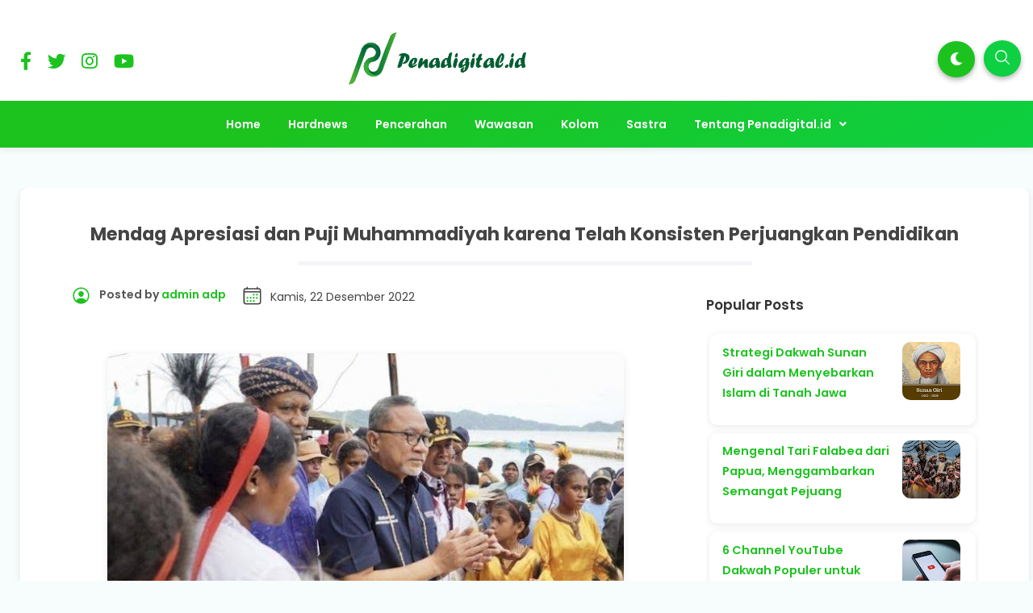

--- FILE ---
content_type: text/html; charset=UTF-8
request_url: https://www.penadigital.id/2022/12/mendag-apresiasi-dan-puji-muhammadiyah.html
body_size: 46034
content:
<!DOCTYPE html>
<html dir='ltr' lang='id' xmlns='http://www.w3.org/1999/xhtml' xmlns:b='http://www.google.com/2005/gml/b' xmlns:data='http://www.google.com/2005/gml/data' xmlns:expr='http://www.google.com/2005/gml/expr'>
<head>
<!-- DESIGN BY WWW.IDBLANTER.COM -->
<meta content='width=device-width, initial-scale=1' name='viewport'/>
<meta content='text/html; charset=UTF-8' http-equiv='Content-Type'/>
<!-- Chrome, Firefox OS and Opera -->
<meta content='' name='theme-color'/>
<!-- Windows Phone -->
<meta content='' name='msapplication-navbutton-color'/>
<meta content='blogger' name='generator'/>
<link href='https://www.penadigital.id/favicon.ico' rel='icon' type='image/x-icon'/>
<link href='https://www.penadigital.id/2022/12/mendag-apresiasi-dan-puji-muhammadiyah.html' rel='canonical'/>
<link rel="alternate" type="application/atom+xml" title="Penadigital.id - Atom" href="https://www.penadigital.id/feeds/posts/default" />
<link rel="alternate" type="application/rss+xml" title="Penadigital.id - RSS" href="https://www.penadigital.id/feeds/posts/default?alt=rss" />
<link rel="service.post" type="application/atom+xml" title="Penadigital.id - Atom" href="https://www.blogger.com/feeds/6205462080305609062/posts/default" />

<link rel="alternate" type="application/atom+xml" title="Penadigital.id - Atom" href="https://www.penadigital.id/feeds/6145431668104019903/comments/default" />
<!--Can't find substitution for tag [blog.ieCssRetrofitLinks]-->
<link href='https://blogger.googleusercontent.com/img/b/R29vZ2xl/AVvXsEiqxjvwLj8QLxG5AMGILsu-7dnnx3Wf2Az7I40SFFjo4uD-Zz8tNBxOdT-HDtktxICHqqdsqzTYhzDw8-oJiwFcXuBKTMcXOcJB10vKFL6JLgZJgzAHJR1IpaQyrr0dsIC2htYqRLAH4UuKTm9TtnwAeDWGHEZrFDy6edFLR9TjJM2TTeL6Ve9ezcbQ/w640-h360/22des4.jpg' rel='image_src'/>
<meta content='https://www.penadigital.id/2022/12/mendag-apresiasi-dan-puji-muhammadiyah.html' property='og:url'/>
<meta content='Mendag Apresiasi dan Puji Muhammadiyah karena Telah Konsisten Perjuangkan Pendidikan' property='og:title'/>
<meta content='Penadigital.id  - Zulkifli Hasan selaku Menteri Perdagangan memuji atas kekonsistenan Muhammadiyah dalam berjuang di jalan tengah yakni  pen...' property='og:description'/>
<meta content='https://blogger.googleusercontent.com/img/b/R29vZ2xl/AVvXsEiqxjvwLj8QLxG5AMGILsu-7dnnx3Wf2Az7I40SFFjo4uD-Zz8tNBxOdT-HDtktxICHqqdsqzTYhzDw8-oJiwFcXuBKTMcXOcJB10vKFL6JLgZJgzAHJR1IpaQyrr0dsIC2htYqRLAH4UuKTm9TtnwAeDWGHEZrFDy6edFLR9TjJM2TTeL6Ve9ezcbQ/w1200-h630-p-k-no-nu/22des4.jpg' property='og:image'/>
<title>Mendag Apresiasi dan Puji Muhammadiyah karena Telah Konsisten Perjuangkan Pendidikan - Penadigital.id</title>
<meta content='Mendag Apresiasi dan Puji Muhammadiyah karena Telah Konsisten Perjuangkan Pendidikan' name='keywords'/>
<meta content='Mendag Apresiasi dan Puji Muhammadiyah karena Telah Konsisten Perjuangkan Pendidikan' property='og:title'/>
<meta content='article' property='og:type'/>
<meta content='Penadigital.id' property='og:site_name'/>
<link href='https://www.blogger.com/profile/xxxxx' rel='publisher'/>
<link href='https://www.blogger.com/profile/xxxxx' rel='author'/>
<link href='https://www.blogger.com/profile/xxxxx' rel='me'/>
<meta content='xxxxx' name='google-site-verification'/>
<meta content='Indonesia' name='geo.placename'/>
<meta content='YOUR NAME' name='Author'/>
<meta content='id' name='geo.country'/>
<meta content='Penadigital.id' name='twitter:site'/>
<meta content='@xxxxx' name='twitter:creator'/>
<meta content='xxxxx' property='fb:admins'/>
<meta content='xxxxx' property='fb:app_id'/>
<!-- CHANGE PHONE BAR COLOR -->
<meta content='#1cbfc3' name='theme-color'/>
<meta content='#1cbfc3' name='msapplication-navbutton-color'/>
<meta content='yes' name='apple-mobile-web-app-capable'/>
<meta content='#1cbfc3' name='apple-mobile-web-app-status-bar-style'/>
<style id='page-skin-1' type='text/css'><!--
/*
Theme Name       : Blanter Orbit Premium
Theme Version    : v1.5 (December 2020)
Designer         : Rhinokage Rio | Rio Ilham Hadi
URL Designer     : https://www.idblanter.com | https://www.blantertheme.com
Theme License    : Premium Version (Blanter Premium License v4.0)
*/
/* Framework */
a,abbr,acronym,address,applet,article,aside,audio,b,big,blockquote,body,canvas,caption,center,cite,code,dd,del,details,dfn,div,dl,dt,em,embed,fieldset,figcaption,figure,footer,form,h1,h2,h3,h4,h5,h6,header,hgroup,html,i,iframe,img,ins,kbd,label,legend,li,mark,menu,nav,object,ol,output,p,pre,q,ruby,s,samp,section,small,span,strike,strong,sub,summary,sup,table,tbody,td,tfoot,th,thead,time,tr,tt,u,ul,var,video{margin:0;padding:0;border:0;font:inherit;vertical-align:baseline}article,aside,details,figcaption,figure,footer,header,hgroup,menu,nav,section{display:block}body{line-height:1;display:block}*{margin:0;padding:0}html{display:block}blockquote,q{quotes:none}blockquote::after,blockquote::before,q::after,q::before{content:'';content:none}table{border-collapse:collapse;border-spacing:0}.section,.widget{margin:0;padding:0}#backlinks-container,.blog-feeds,.blog-mobile-link,.feed-links,.navbar,a.home-link{display:none}.edit-post,.item-control,.quickedit,.sosmedimut h3{display:none}.post-body .separator>a,.post-body .separator>span{margin-left:0!important}b,strong{font-weight:700}cite,em,i{font-style:italic}a:link{color:#1cc31f;text-decoration:none;outline:0}a:visited{color:#1cc31f;text-decoration:none}a:hover{color:#555;text-decoration:none}a img{border:none;border-width:0;outline:0}abbr,acronym{border-bottom:1px dotted;cursor:help}sub,sup{vertical-align:baseline;position:relative;top:-.4em;font-size:86%}sub{top:.4em}small{font-size:86%}kbd{font-size:80%;border:1px solid #777;padding:2px 5px;border-bottom-width:2px;border-radius:3px}mark{background-color:#ffce00;color:#000}blockquote,dl,figure,form,hr,ol,p,pre,table,ul{margin:0 0 1.5em}hr{height:1px;border:none;background-color:#666}h1{font-size:1.8rem}h2{font-size:1.6rem}h3{font-size:1.4rem}h4{font-size:1.2rem}h5{font-size:1rem}h6{font-size:.9rem}h1,h2,h3,h4,h5,h6{margin:0 0 .6em;font-weight:700}dl,ol,ul{margin:.5em 0 .5em 3em}li{margin:.5em 0}dt{font-weight:700}dd{margin:0 0 .5em 2em}select{font:inherit;font-size:100%;line-height:normal;vertical-align:baseline}textarea{display:block;-webkit-box-sizing:border-box;-moz-box-sizing:border-box;box-sizing:border-box}code,pre{font-family:"Courier New",Courier,Monospace;color:inherit}pre{white-space:pre;word-wrap:normal;overflow:auto}table[border="1"] td,table[border="1"] th{vertical-align:top;text-align:left;font-size:13px;padding:3px 5px;border:1px solid #f6f6f6}table[border="1"] th{background:#f4f5f9}img,table{max-width:100%;height:auto}iframe{max-width:100%}td.tr-caption{color:#444}.clear{clear:both}.clear::after{visibility:hidden;display:block;font-size:0;content:" ";clear:both;height:0}a:link{transition:all .2s;-moz-transition:all .2s;-webkit-transition:all .2s}.CSS_LIGHTBOX{z-index:70!important}
/* Content UI */
body{background:#f7fdfd;font-family:'Poppins',Arial,sans-serif;box-sizing:border-box;line-height:1.7}#showsearch,.descriptionmaterial,.blanter-back,input#menu-btn,#menu-widget h2,.displaynone,#jquery-schema-name,#slidemenu h2,.schema-code{display:none}#outer-material{margin:20px 0 0;position:relative;overflow:hidden}#content-material{width:1250px;max-width:100%;margin:0 auto;position:relative;padding:15px}.material,#material,.container{width:1250px;max-width:100%;margin:0 auto;position:relative}#main-material{margin:10px auto}#header-material{position:relative;z-index:60;padding:40px 10px 20px;display:grid;grid-template-columns:1fr 1fr 1fr}#header{color:#555;line-height:3.2;margin:0;text-align:center}#header h1,#header a{font-size:27px;font-weight:700;color:#333333}a.toggleMenu{color:#555;float:left;padding:10px 12px;margin:10px;border-radius:100%}a.toggleMenu:hover,#showmenu:hover,a.dialogUi:hover{background:#f4f5f9}#showmenu,a.dialogUi{color:#555;float:right;padding:10px 12px;margin:10px 10px 0 0;border-radius:100%}blockquote{border-left:4px solid #673ab7!important;background:#f4f5f9;overflow:hidden;position:relative;margin:.5rem 0 1rem;border-radius:5px;color:#444;padding:20px}a.dialogUi{margin-right:0}.header img{max-width:220px;margin:0}.header-blanter{background:#fff none repeat scroll top left;box-shadow:0 2px 8px 0 rgb(60 64 67 / 11%)}#popular-home,#sidebar-blanter{opacity:0}#outer-material.scroll{padding-top:60px}.header p.title{margin:0}.harga-produk #harga{color:#1cbfc3;font-weight:700;font-size:25px}.harga-produk strike{opacity:.5}
/* Navigation Menu */
#menu-blanter{background:linear-gradient(150deg,#1cc31f 30%,#0dd042 100%);position:relative;z-index:10;left:0;right:0;padding:0 15px;text-align:center}#menu-blanter nav{display:inline-block}#menu-blanter ul{padding:0;list-style:none}#menu-blanter ul li{float:left;line-height:1.3;margin:0;position:relative}#menu-blanter li a{display:block;padding:12px 15px;margin:0 2px;font-size:14px;font-weight:600;color:#ffffff;cursor:pointer}#menu-blanter li a:hover{background:transparent}#menu-blanter .submenu:after,#slidemenu .submenu:after{content:"\f107";font-family:"Font Awesome 5 Free";font-style:normal;font-weight:600;text-decoration:inherit;padding-left:10px;color:#ffffff}#menu-blanter li ul{background:#fff;display:none;position:absolute;width:180px;padding:2px 0;margin:0;max-width:200px;box-shadow:0 1px 2px 0 rgba(60,64,67,.30),0 1px 3px 1px rgba(60,64,67,.15);border-radius:8px}#menu-blanter li ul li{float:none;line-height:1;padding:0;margin:0}#menu-blanter li ul a{color:#444;border:none;border-radius:5px;text-align:left}#menu-blanter li ul a:hover{background:#f4f5f9}#menu-blanter li ul:before{content:'';display:block;position:absolute!important;left:10%;top:-14px;bottom:100%;width:0;height:0;border-bottom:8px solid #fff;border-top:8px solid transparent;border-left:8px solid transparent;border-right:8px solid transparent}#menu-blanter li a:before,h1.post-title:before{content:"";display:block;width:0;height:.15rem;background-color:#fff;position:absolute;top:100%;left:50%;-webkit-transform:translateX(-50%,0);transform:translate(-50%,0);-webkit-transition:all .25s ease;transition:all .25s ease}#menu-blanter li a:hover:before{width:55%}#menu-blanter li ul a:before{display:none}.social-media ul{margin:0;list-style:none}.social-media li{display:inline-block;padding:10px;margin:15px 0 0;font-size:12px}.social-media li i{font-size:1.4rem}.social-media li a{color:#1cc31f}a.show-search{position:absolute;right:0;background:#0dd042;color:#ffffff;font-size:1rem;padding:5px 12px;margin:10px;border-radius:100%;box-shadow:0 3px 6px rgba(0,0,0,0.3)}a.show-search svg{width:22px;height:22px;fill:#fff;margin:5px 0 0}#menu-blanter.scroll{position:fixed!important;top:-90px!important}#menu-blanter.scroll.no-scroll{position:fixed!important;top:0!important;box-shadow:0 2px 8px 0 rgb(60 64 67 / 11%)}#menu-blanter li a.show-nav{font-size:20px;margin:-10px 0 0}
/* Breadcrumbs */
.breadcrumbs{overflow:hidden;white-space:nowrap;text-overflow:ellipsis;line-height:1.6;font-size:20px;text-align:center;margin:-10px 0 10px}.breadcrumbs a{font-size:13px;color:#333;font-weight:600;background:#f4f5f9;display:inline-block;padding:5px 12px;border-radius:20px}.breadcrumbs b{color:#777;font-weight:500}.breadcrumbs a:hover{background:#e8eaf5}.breadcrumbs a i{float:left;font-size:20px;margin-right:5px;line-height:1}.breadcrumbs span.judulb{display:none}.labelb:nth-of-type(n+6),.breadcrumbs b:nth-of-type(n+6){display:none}#material-breadcrumbs{margin:15px 0 0}.related-thumb-outer,.item-thumbnail,.blanterimgthumb{position:relative;background:#f4f5f9;border-radius:7px}.item-thumbnail:before,.blanterimgthumb:before,.related-thumb-outer:before{content:'';height:8px;width:100px;background:#1cc31f;position:absolute;border-radius:10px;left:calc(50% - 5px);top:calc(45% - 5px);transform:translate(-50%,0);animation:loader 1.2s infinite ease-in-out}@keyframes loader{0%{width:1%}50%{width:20%}100%{width:1%}}img{position:relative;z-index:0}
/* Banner and Search */
.banner970 a{float:right;margin:25px;padding:8px 18px;background:#fff;border:1px solid #ccc;border-radius:7px;font-weight:500;text-transform:uppercase}.banner970 .title970{font-weight:500;font-size:24px;color:#555;float:left;padding:28px}.banner970{background:#e3e3e3;padding:0;max-width:970px;width:100%;height:90px;overflow:hidden}.float_material{transition:all .3s ease-out;-webkit-transform:translateZ(0);transform:translateZ(0)}.largebanner,.footerbanner{margin:0 auto;padding:0 0 15px;width:100%;max-width:970px;float:none;overflow:hidden;position:relative;clear:both}.footerbanner .widget,.largebanner .widget{padding:10px;transition:all .5s ease-in-out;max-height:90px}.largebanner img,.largebanner iframe,.footerbanner img,.footerbanner iframe{display:block;max-width:100%;border:none;overflow:hidden}.largebanner img,.footerbanner img{max-height:90px}#search-wrap{clear:both;width:50%;margin:0 auto;padding:0;display:block;overflow:hidden}#search-blanter{box-shadow:0 5px 5px 0 rgba(0,0,0,0.1);border-radius:10px;border:1px solid #eee;margin:20px;overflow:hidden}#searchform{color:#555;width:100%;margin:0 auto;overflow:hidden;position:relative}#search-form{background-color:#fff;width:100%;height:57px;line-height:57px;padding:0 20px 0 60px;border:none;font-weight:600;font-size:1rem;color:#555;font-family:'Poppins',Arial}#search-form:focus{border:none;outline:0}#searchform:focus{border:none;outline:0;color:#0dd042}#box{margin:0 auto;display:none;padding:60px 0 0;width:100%;height:100%;position:fixed;top:0;left:0;z-index:999999;transform:translateZ(0);background-color:rgba(255,255,255,.85);text-align:center;transition:all ease-in-out .3s}#box.open,#hide.open{display:block}.sayanglina{color:#fff;padding:0 11px;cursor:pointer;float:right;overflow:hidden;display:block;font-size:40px;border-radius:100%;background:#0dd042;border:none;top:40px;right:5%;position:absolute;outline:none}.sayanglina i{font-size:30px}.search-icon span{font-weight:400;width:45px;height:60px;line-height:60px;position:absolute;top:0;right:20px;cursor:pointer;font-size:22px;color:#fff}.search-btn,.search-btn:hover{clear:both;background:#fff;border:none;outline:none;color:#777;width:25px;height:45px;line-height:4px;padding:0;text-align:center;font-size:20px;cursor:pointer;position:absolute;top:5px;left:17px;font-weight:500}.search-btn:active{color:#000}.search-wrapper{position:fixed;top:45%;left:50%;transform:translate(-50%,-50%);width:100%}
/* Button and Input */
.buttonx,.post-body button,form input[type="button"]{background:#1cc31f;color:#fff!important;padding:12px 25px;text-transform:uppercase;border-radius:4px;border:none;outline:none;box-shadow:0 1px 2px 0 rgba(60,64,67,0.302),0 1px 3px 1px rgba(60,64,67,0.149);cursor:pointer;transition:all .3s ease-in-out!important;font-weight:500;font-family:'Poppins',Poppins}.buttonx:hover,.post-body button:hover{box-shadow:0 5px 11px 0 rgba(0,0,0,0.18),0 4px 15px 0 rgba(0,0,0,0.15)}.buttonx.subs{text-transform:none;letter-spacing:.5px;font-weight:500;padding:10px 18px}.post-body .buttonx,.post-body button{padding:8px 18px;margin:15px 5px 20px 0;display:inline-block}.input-field .buttonx{margin-top:15px}.input-field .buttonx i{margin-right:5px}.input-field{position:relative;margin:15px 0}.input-field input,.input-field textarea{font-family:'Poppins',Arial;font-size:15px;padding:15px 0 15px 15px;display:block;width:94%;border:1px solid #f4f5f9;border-radius:7px}.input-field input:focus,.input-field textarea:focus{outline:none}.input-field label{color:#999;font-size:14px;font-weight:400;position:absolute;pointer-events:none;left:15px;top:15px;transition:.2s ease all}.input-field input:focus~label,.input-field input:valid~label,.input-field textarea:focus~label,.input-field textarea:valid~label{top:0;font-size:14px;color:#1cc31f;background:#fff;padding:1px 7px;margin:10px 0 0 -5px}.input-field input:focus,.input-field textarea:focus{border:2px solid #1cc31f}.indigox{background:#3f51b5}.orangex{background:#ff9800}.pinkx{background:#e91e63}.bluex{background:#2196F3}.purplex{background:#9c27b0}.redx{background:#ea4335}.greenx{background:#4CAF50}.highlight{position:absolute;height:50%;width:100px;top:25%;left:0;pointer-events:none;opacity:.5}.input-field input:focus~.highlight,.input-field textarea:focus~.highlight{animation:inputHighlighter .3s ease}.input-field input:focus~label,.input-field input:valid~label,.input-field textarea:focus~label,.input-field textarea:valid~label{top:-20px;font-size:13px;color:#1cc31f}.input-field textarea{width:96.5%}.blanter-posttop{overflow:hidden}
/* Cloud Label, Footer Widgets, Sosmed, BackToTop */
.label-size-1,.label-size-2,.label-size-3,.label-size-4,.label-size-5{font-size:100%;filter:alpha(100);opacity:10}.cloud-label-widget-content{text-align:left}.label-size{display:block;float:left;font-family:'Poppins',sans-serif;margin:0 3px 3px 0;font-size:12px;font-weight:500;transition:all .3s ease-in-out}.label-size a,.label-size span{background:#1cc31f;display:inline-block;padding:8px 15px;color:#fff;border-radius:5px;font-size:.8rem;font-weight:600}.label-count{white-space:nowrap;padding-right:3px;margin-left:-3px}.label-size{line-height:1.2}#footer-material{background:#ffffff;color:#444444;position:relative;overflow:hidden;margin:0;padding:20px 0 0}#footer-material .container{display:grid;grid-template-columns:1fr 1fr 1fr;grid-gap:25px;padding:40px 0}.popular-posts .item-snippet{display:none}.PopularPosts .widget-content ul li{list-style:none;padding:0}.popular-posts ul{list-style:none;padding:0}.PopularPosts img{border-radius:100%}.footer-ui h2,.footer-ui h3{font-size:18px;color:#444444;font-weight:600;margin:5px 0 20px;padding:0}.footer-ui .widget-content{font-size:15px}#BackToTop{overflow:hidden;position:fixed;transform:scale(0);z-index:90;right:30px;bottom:31px;box-shadow:0 2px 5px 0 rgba(0,0,0,0.16),0 2px 10px 0 rgba(0,0,0,0.12);width:55px;height:55px;color:#fff;text-align:center;background-color:#1cc31f;font-size:22px;line-height:52px;cursor:pointer;border-radius:100%;transition:all .2s ease-in-out}#BackToTop:hover{opacity:.8}#BackToTop.active{transform:scale(1)}.sidebar1 .widget{overflow:hidden;margin:0 0 20px}.post-thumbnail img,#featured-post img,.header img,.PopularPosts img,img.related-post-item-thumbnail,img.author_avatar{-webkit-touch-callout:none;-webkit-user-select:none;-khtml-user-select:none;-moz-user-select:none;-ms-user-select:none;user-select:none;pointer-events:none}
/* Footer */
#footer-bottom{text-align:center;font-size:13px;padding:70px 0 20px;overflow:hidden;color:#444444;font-weight:600}#footer-bottom a{color:#444444;font-weight:700}#subscribe-blanter .widget{background:linear-gradient(150deg,#1cc31f 30%,#0dd042 100%);padding:20px 0 10px;color:#fff}#subscribe-blanter .container{display:grid;grid-template-columns:48% 48%;grid-gap:20px;align-items:center}.follow-by-email-inner form{display:grid;grid-template-columns:70% 30%}.subscribe-blanter .input-field input{border:none;border-radius:30px;font-family:'Poppins',Arial;font-size:14px;padding:15px 20px;box-sizing:border-box}.subscribe-blanter .input-field input.follow-by-email-submit{cursor:pointer;font-weight:700;color:#fff;background:#1cc31f;box-shadow:0 2px 8px 0 rgb(128 128 128 / 35%)}.subscribe-blanter h3.title{margin:0 0 5px}#subscribe-blanter label{opacity:0}ul.show-mobile{display:none}.post-outer:nth-child(4) .label-info a,.post-outer:nth-child(6) .label-info a,.post-outer:nth-child(8) .label-info a{background:#076821}.label-info a,#blog-pager span,a.js-load,.post-body td a[target='_blank'],#comments h3,#comments .avatar-image-container img,a.comment-reply{background:#1cc31f}li.recent-ui:before{color:#1cc31f}.post-author svg,.time-publish svg{fill:#1cc31f}.post-outer:nth-child(3) .label-info a,.post-outer:nth-child(5) .label-info a,.post-outer:nth-child(9) .label-info a,.authorboxfull h4,.produk-kanan #next_order{background:#0dd042}span.icon.user.blog-author:before{color:#0dd042}.footer-ui ul{margin:0;list-style:none;font-weight:600}.footer-ui li a:before{content:'\f061';font-family:'Font Awesome 5 Free';margin:0 15px 0 0;font-weight:900}.select-data li.selected,.darkmode .select-data li.selected{background:#1cc31f;border-color:#1cc31f}
/* Dark Mode */
ul#dark-myar{margin:0;list-style:none;position:absolute;right:4rem}a.mydark{background:#1cc31f;color:#fff;font-size:1rem;padding:9px 15px;display:inline-block;margin:3px;border-radius:100%;box-shadow:0 3px 6px rgba(0,0,0,0.3)}.darkmode body{background:#151414}.darkmode .header-blanter,.darkmode #featured-post h2.item-title,.darkmode .subscribe-blanter .input-field input#subscribe,.darkmode #footer-material{background:#1b1b1b}.darkmode #menu-blanter,.darkmode a.mydark,.darkmode .sayanglina,.darkmode a.show-search,.darkmode .related-thumb-outer,.darkmode .item-thumbnail,.darkmode .blanterimgthumb,.darkmode #search-form,.darkmode .search-btn,.darkmode .search-btn:hover,.darkmode .post-outer,.darkmode #blanter-popular,.darkmode #subscribe-blanter .widget{background:#292929}.darkmode #header h1,.darkmode #header a,.darkmode .social-media li a,.darkmode #featured-post h2.item-title a,.darkmode #menu-blanter li ul a,.darkmode #search-form,.darkmode .box-body-deg h2 a,.darkmode .author-info span,.darkmode .author-info a,.darkmode .dunia-blanter-info.tanggal,.darkmode .harga-produk strike,.darkmode .this-popular h3.title,.darkmode .this-popular h3.item-title a,.darkmode .subscribe-blanter .input-field input#subscribe,.darkmode #footer-material,.darkmode .footer-ui h2,.darkmode .footer-ui h3,.darkmode #footer-bottom,.darkmode #footer-bottom a,.darkmode td.tr-caption,.darkmode blockquote{color:#eee}.darkmode #menu-blanter li ul,.darkmode .post-body code,.darkmode pre,.darkmode blockquote{background:#333}.darkmode #menu-blanter li ul a:hover{background:#444}.darkmode #featured-post h2.item-title{box-shadow:none;border:2px solid #333}.darkmode #menu-blanter li ul:before{border-bottom:8px solid #333}.darkmode .label-info a,.darkmode pre{border-color:#292929}.darkmode #box{background-color:rgb(0 0 0 / 85%)}
/* MEDIA RESPONSIVE */
@media screen and (min-width:1024px) and (max-width:1100px){a.mydark{width:20px;height:16px;overflow:hidden}}
@media screen and (max-width:900px){#searchblanterx .blanter-icons{left:3%}}
@media screen and (max-width:768px){.sayanglina{top:10px;right:10px}#search-wrap{width:80%}.header p.title{max-width:250px}.sosmedimut,#menu-widget,#menu-blanter li a:hover:before{display:none}#header{padding:5px 20px 10px;text-align:left}a.show-search,ul#dark-myar{top:0}#header-material,#subscribe-blanter .container,ul.show-mobile{display:block;padding:0}#slidemenu{width:80%}#header h1,#header a{font-size:18px}#content-material{padding:0;max-width:90%}#outer-material{margin:0;width:100%}a.toggleMenu,#showmenu{padding:8px 10px;margin:7px}#menu-blanter{top:0;padding:0;height:auto;overflow:hidden}#menublanter ul#dark-myar{float:none}#menu-blanter ul{text-align:left}#menu-blanter ul li{width:95%}#menu-blanter li a{border:none;width:83%}#menu-blanter li ul{display:none;position:relative;box-shadow:none;width:92%;max-width:100%}#slidemenu nav{max-height:700px;height:100%;overflow-y:scroll}#footer-material .container{grid-template-columns:1fr;padding:15px 10px 0}.banner970 .title970{font-size:16px}.banner970 a{margin:20px}#subscribe-blanter .widget{padding:20px;text-align:center}#menu-blanter li ul:before{left:48%}#menu-blanter li ul a,#menu-blanter li ul li{width:auto}}
@media screen and (max-width:680px){.subscribe-blanter p{font-size:13px}#footer-material{padding:20px 12px}#search-wrap{width:90%}#blanter-loader svg{left:45%}#searchblanterx .blanter-icons{left:6%}#searchblanterx input#search-text{width:82%}}
@media screen and (max-width:480px){.banner970 a{margin:20px 20px 20px 0}.banner970 .title970{padding-right:0}}
/* Blogger Sitemap with Title, Label, and Date */
#sitemap2 .judul {font-size:150%; background-color:#2196f3; color:#fff; font-weight:600; text-align:center; margin-bottom:20px; padding:20px;}
#sitemap2 table {background-color:#fff; margin:0px; padding:0px; border:0px; border-collapse:collapse; border-spacing:0px; table-layout:fixed; width:100%;}
#sitemap2 table a, #sitemap2 table a:hover {text-decoration:none;}
#sitemap2 table thead {background-color:#008c5f; text-transform:uppercase;}
#sitemap2 table thead a {color:#fff; display:block;}
#sitemap2 table thead a:after {content:''; width:17px; height:17px; display:inline-block; float:right; margin:5px 3px 0px; background:url("data:image/svg+xml,%3Csvg viewBox='0 0 16 16' xmlns='http://www.w3.org/2000/svg' xmlns:xlink='http://www.w3.org/1999/xlink' version='1.1'%3E%3Cpath d='M11 7h-6l3-4z' fill='%23fff'/%3E%3Cpath d='M5 9h6l-3 4z' fill='%23fff'/%3E%3C/svg%3E") center no-repeat;}
#sitemap2 table thead tr th {font-weight:600; padding:10px; text-align:center; border:0px; margin:0px; line-height:2em;}
#sitemap2 table thead tr th:nth-child(2) {border-left:1px solid #fff; border-right:1px solid #fff; width:calc(100px + 20px);}
#sitemap2 table tbody tr {border:1px solid #ccc;}
#sitemap2 table tbody tr:first-child {border-top:0px;}
#sitemap2 table tbody tr:nth-of-type(even) {background-color:#e9e9e9;}
#sitemap2 table tbody tr:nth-of-type(odd) {background-color:#fff}
#sitemap2 table tbody tr td {font-weight:400; padding:10px; color:#666; line-height:1.5em;}
#sitemap2 table tbody tr td a {color:#666;transition:all .3s ease;}
#sitemap2 table tbody tr td a:hover {color:#000;}
#sitemap2 table tbody tr td:nth-child(2) {white-space:nowrap; border-left:1px solid #ccc; border-right:1px solid #ccc; text-align:center;}
#sitemap2 table tbody tr td:first-child, #sitemap2 table thead tr th:first-child {width:67%;}
#sitemap2 table tbody tr td:nth-child(2), #sitemap2 table thead tr th:nth-child(2) {width:120px;}
#sitemap2 table tbody tr td:last-child, #sitemap2 table thead tr th:last-child {width:calc(33% - 120px);}
@media screen and (max-width:480px){
#sitemap2 table tbody tr td, #sitemap2 table thead tr th {width:100% !important; word-break:break-word;}
}

--></style>
<style> 
/* CSS Post dan Halaman */
.kolom-gambar{float:left;width:40%;margin:0 25px 0 0}.produk-kanan{float:right;width:55%}.kolom-gambar img{width:100%}.kolom-gambar a:nth-child(n+2) img{width:30%;height:120px;object-fit:cover}.deskripsi-produk{overflow:hidden;width:100%;padding:20px 0;border-top:1px solid #eee}.status-produk{margin:10px 0 20px;font-size:13px;background:#f4f5f9;display:inline-block;color:#444;padding:3px 15px;border-radius:5px}.produk-kanan #next_order{color:#fff;font-weight:600;padding:10px 25px;display:inline-block;border-radius:5px}.share-post li b{font-weight:700;margin:0 10px 0 0;line-height:3}.select-data{overflow:hidden;margin:20px 0}.select-data label{opacity:.8;display:flex;flex-wrap:wrap;align-content:center}.select-data ul{margin:0}.select-data li.selected{color:#fff}.select-data li{float:left;list-style:none;margin:.7em .8em .7em 0;padding:.3em 1.1em;line-height:1.5;cursor:pointer;background:#fff;border:1px solid #eee;border-radius:2px;font-weight:600;font-size:.85rem}#next_order i{margin:0 10px 0 0}.produk-kanan .select-data.input-field label{opacity:0}#content-material{padding:0}.post{background:#fff;border-radius:10px;box-shadow:0 2px 8px 0 rgb(60 64 67 / 11%);margin:0 auto 25px;padding:3% 5%;overflow:hidden}#material-breadcrumbs{margin:15px 0 0 15px}#main-material{width:65%;float:left;padding:0 10px 15px;border-radius:10px;color:#444;margin:10px;position:relative;overflow:hidden}.post-body{font-family:'Poppins',Poppins,Arial;line-height:1.7;font-size:15px}img.author-avatar{border-radius:100%;float:left;border:3px solid #fff;margin:0 7px 0 0}.post-body .separator img,.post-body a img{margin:15px 0;border-radius:10px;box-shadow:0 2px 8px 0 rgb(60 64 67 / 11%)}.m div{padding:4px 0}pre{display:block;background:#f4f5f9;padding:12px;border-radius:10px;border-top:5px solid #f4f5f9}.post-body ol{margin-left:2.5em}.media{position:relative;padding-bottom:56.25%;height:0;overflow:hidden}.media embed,.media iframe,.media object{position:absolute;top:0;left:0;width:100%;height:100%}h1.post-title{font-size:1.4rem;padding:0 0 15px;margin:0 0 30px;text-align:center;position:relative}h1.post-title:before{background-color:#f4f5f9;width:50%;height:.3rem;border-radius:50px}.post-author{font-size:14px;font-weight:600;color:#555;float:left}.post-author svg,.time-publish svg{width:25px;height:25px;float:left;margin:0 10px 0 0}.time-publish{float:left;margin:0 0 20px 20px}.time-publish abbr{font-size:14px;border:0;text-decoration:none}.PopularPosts .post-content{display:flex}.PopularPosts h3.post-title{width:80%;max-width:70%;line-height:1.5}.PopularPosts .post-title a{font-size:.9rem}.PopularPosts .item-thumbnail{border-radius:10px;height:70px;margin:0 0 0 15px}.PopularPosts img{border-radius:10px}.PopularPosts .post{margin:0 auto 10px}
/* Sidebar and Recent */
#sidebar-css{width:30%;float:right;padding:0;margin:10px 0;position:relative;overflow:hidden}#sidebar-css h2,#sidebar-css h3{font-weight:600;color:#333;font-size:17px;margin:0 0 18px;padding:0}#sidebar-css .PopularPosts,#sidebar-css .tab .widget{padding:0}.PopularPosts li a{font-size:13.5px;font-weight:500;color:#444}.PopularPosts .widget-content ul li{padding:4px 0}#sidebar1 .widget-content{padding:4px}#sidebar-css .PopularPosts .item-title{position:static;vertical-align:middle;display:table-cell;height:65px}.post-body code{background:#f4f5f9;font-size:13px;padding:3px 7px;border-radius:20px}ul#recent-ui{margin:0;padding:0;border-top:1px solid #f4f5f9;list-style:none;counter-reset:num}li.recent-ui{counter-increment:num;border-bottom:1px solid #f4f5f9;margin:0;padding:7px 0;overflow:hidden;align-items:center}li.recent-ui:before{content:counter(num)!important;float:left;font-weight:700;font-size:30px;width:40px}#recent-ui a{font-size:14px;color:#444;display:block;border-radius:30px;font-weight:600}
/* Share */
.share-post{text-align:center;overflow:hidden;border-top:1px solid #f4f5f9;margin:15px 0;padding:14px 0}.share-post ul{padding:0;margin:10px auto;display:flex;max-width:230px}.share-post li{margin:0;padding:0;list-style:none;position:relative}.share-post li a{padding:12px 5px;margin-right:4px;border-radius:50px;text-align:center;overflow:hidden;color:#fff;display:block;font-size:13px;transition:all .6s ease-out}.share-post b{font-weight:500}.share-post li a:hover{box-shadow:0 2px 5px 0 rgba(0,0,0,.16),0 2px 10px 0 rgba(0,0,0,.12)}.share-post li .twitter{background-color:#1da1f2}.share-post li .facebook{background-color:#4867aa}.share-post li .xmail{background-color:#650582}.share-post li .pinterest{background-color:#c82828}.share-post li .wa{background:#0dc143}.share-post li .tumblr{background-color:rgba(48,78,108,.98)}.share-post li .facebook:hover,.share-post li .gplus:hover,.share-post li .pinterest:hover,.share-post li .tumblr:hover,.share-post li .twitter:hover{color:#fff}.share-post li:last-child{margin-right:0}.share-post li .fa:before{top:0;left:0;display:inline-block;padding:5.5px 12px;font-family:fontawesome;text-align:center;color:#fff;line-height:20px;font-size:17px;transition:all .6s ease-out}.share-post i{display:initial;font-size:18px;margin:0 8px;float:left}.post-body table td,.post-body table caption{padding:10px;background:#f9f9f9;text-align:left;vertical-align:top}.post-body table th{background:#e6e6e6;padding:10px;text-align:left;vertical-align:top}.post-body td,.post-body th{vertical-align:top;text-align:left;font-size:13px;padding:3px 5px}.post-body table tr:nth-child(even) > td{background-color:#f1f1f1}.post-body th{background:#fff;font-weight:400;text-transform:uppercase;font-size:14px}.post-body td a{font-size:85%;float:right;display:inline-block}.post-body td a[target="_blank"]{color:#fff;padding:2px 7px;border-radius:3px}.post-body table.tr-caption-container,.post-body table.tr-caption-container img,.post-body img{max-width:100%;width:auto;height:auto}.post-body td.tr-caption{font-size:80%;padding:8px!important}table{max-width:100%;width:100%;margin:1.5em auto}img.author_avatar{border-radius:100%}.authorboxfull{padding:20px;text-align:center;font-size:14px;line-height:1.8}.authorboxfull h4{display:inline-block;margin:0 0 30px;color:#fff;font-size:1rem;padding:5px 25px;border-radius:20px}
/* Comments */
#comments{background:#fff;box-shadow:0 2px 8px 0 rgb(60 64 67 / 11%);line-height:1.4em;margin:0;position:relative;border-radius:10px;overflow:hidden;display:grid;grid-template-columns:2.5fr 1fr;grid-gap:20px}.menu-komentar{overflow:hidden;padding:0 20px;text-align:center;line-height:40px}#comments h3 i{line-height:1.7;padding:5px 15px 5px 0;float:left}#comments h3{font-size:1rem;text-transform:capitalize;font-weight:700;color:#fff;padding:0 25px;margin:20px 0 0;display:inline-block;border-radius:50px}#showkomentarmenu{font-size:20px;padding:10px 20px;border-radius:100%;color:#fff;float:right;margin:-5px -25px 0 0}#comments .avatar-image-container img{position:relative;width:42px;height:42px;max-width:42px;max-height:42px}#comments .avatar-image-container:before{content:'';position:absolute;width:20px;height:20px;background:url("data:image/svg+xml,<svg fill='white' height='24' viewBox='0 0 24 24' width='24' xmlns='http://www.w3.org/2000/svg'><path d='M12 12c2.21 0 4-1.79 4-4s-1.79-4-4-4-4 1.79-4 4 1.79 4 4 4zm0 2c-2.67 0-8 1.34-8 4v2h16v-2c0-2.66-5.33-4-8-4z'></path><path d='M0 0h24v24H0z' fill='none'></path></svg>") center center no-repeat;left:12px;top:10px}img[src='//resources.blogblog.com/img/blank.gif']{position:unset!important}#comments .avatar-image-container{position:relative;margin:25px;width:42px;height:42px;padding:0;border-radius:100%;overflow:hidden;float:left}.comment-content{font-size:14px;padding:15px 0 0;position:relative;color:#444}.comment-actions a{color:#000;text-decoration:none;font-weight:400;font-size:12px;padding:0;margin:0;display:table}img.comment_emo{margin:0;padding:0;vertical-align:middle;width:30px;height:30px}.comment-thread .user a,.comment-thread cite.user{font-weight:700!important;color:#222;padding:0;font-size:13.5px;text-decoration:none;font-style:normal}.comment-thread .datetime a{font-size:12px;color:#555;display:none}.comments .comments-content .comment-thread ol{margin:0}.comment-replies .comment-content{padding:17px 0 0}li.comment{list-style:none;margin:0 25px}iframe#comment-editor,#top-ce iframe,.comment-replybox-single iframe{min-height:160px;width:100%;margin:15px 0}#comments .pencet{display:inline-block;color:#333;margin:20px 0 0;padding:5px 25px;background-color:#fff;font-size:13px;line-height:2.2;border-radius:20px;font-weight:600;cursor:pointer}.google_emo .item{float:left;width:40px;text-align:center;height:40px;margin:10px 5px 0 0}.google_emo{background:#fff;padding:15px;display:block;max-width:450px;margin:15px auto 10px;border-radius:5px;overflow:hidden;padding:5px 15px 20px}.google_emo,.pesan-komentar{display:none;clear:both;height:auto}.google_emo span{display:block;font-weight:700;font-size:11px;letter-spacing:1px}#top-continue.hidden{display:block}.idbpesan{cursor:auto;position:relative;background:#f4f5f9;text-align:center;padding:20px;border-radius:10px;color:#333;margin:0 30px;margin-top:20px;font-size:15px;font-family:'Poppins',Helvetica,Arial,sans-serif;line-height:1.5em;margin-bottom:20px;transition:all .3s ease-out}.comments .continue a{display:none}span.icon.user.blog-author:before{content:'Author';font-size:11px;padding:3px 10px;background:#f4f5f9;font-weight:600;margin:0 5px;border-radius:10px}.comments .comment-replybox-single{width:90%}.item-control.blog-admin{position:absolute;top:70px;left:-67px}.item-control.blog-admin a{background:#e21616;color:#fff;display:block!important}iframe#comment-editor{width:94%;margin:5px 30px}.thread-chrome.thread-expanded,#comments #top-continue.hidden{display:block}.thread-chrome.thread-collapsed,#comments .hidden,span.thread-toggle,.authorboxwrap,.PopularPosts .item-byline{display:none}.comment-block{padding:10px 0 20px;margin:10px 0 0 100px;border-bottom:2px solid #f4f5f9}a.comment-reply{color:#fff;font-weight:600;font-size:13px;padding:2px 15px;border-radius:20px}.blanter-comments{border-right:1px solid #f4f5f9}
/* Dark Mode */
.darkmode .post-outer{background:#151414}.darkmode .post,.darkmode #comments,.darkmode .google_emo,.darkmode #comments .pencet,.darkmode .input-field textarea{background:#1b1b1b}.darkmode h1.post-title:before,.darkmode .breadcrumbs a,.darkmode .idbpesan,.darkmode .post-body table th{background:#292929}.darkmode .post-body table tr:nth-child(even) > td,.darkmode .status-produk{background:#333}.darkmode .breadcrumbs a:hover,.darkmode .post-body table td,.darkmode .post-body table caption,.darkmode .select-data li{background:#444}.darkmode h1.post-title,.darkmode .post-author,.darkmode .time-publish,.darkmode #sidebar-css h2,.darkmode #sidebar-css h3,.darkmode .post-body,.darkmode #recent-ui a,.darkmode .related-post h4,.darkmode .related-post-item-tooltip,.darkmode .breadcrumbs a,.darkmode .comment-thread .user a,.darkmode .comment-thread cite.user,.darkmode .comment-content,.darkmode .idbpesan,.darkmode .authorboxfull,.darkmode #comments .pencet,.darkmode .status-produk,.darkmode .input-field textarea{color:#eee}.darkmode .post,.darkmode #comments{box-shadow:none;border:2px solid #333}.darkmode li.recent-ui,.darkmode ul#recent-ui,.darkmode .related-post h4,.darkmode .share-post,.darkmode .blanter-comments,.darkmode .comment-block,.darkmode .select-data li,.darkmode .deskripsi-produk,.darkmode .input-field textarea{border-color:#333}
/* Media Responsive */
@media screen and (min-width:1024px) and (max-width:1100px){#content-material{max-width:95%}}@media screen and (max-width:768px){.kolom-gambar,.produk-kanan{width:100%;float:none}.post-body a{margin-left:0!important}.darkmode #related-post,.darkmode .post{background:#111;border-color:#111;padding:10px 0 15px}#HTML6{width:auto;max-width:100%}.share-post i{margin:0;float:none}.share-post b{display:none}#header-background h3{margin:70px 0 20px}.blanter-post-container,#main-material,#sidebar-css{width:auto;float:none}.post-author.vcard{float:none;margin:0 0 20px;width:100%}#content-material{max-width:95%}#main-material{padding:10px 0 15px!important;background:transparent!important;border:none!important}}@media screen and (max-width:680px){a.addcomment,.time-publish,#comments .pencet.fbl{display:none}.comment-content{max-width:67%}.post-body{font-size:16px}}
</style>
<style>
/* CSS Hanya Postingan */
#main-material{width:100%;margin:10px auto;float:none}.blanter-post-container{width:65%;float:left}
ul.related-post-style-3{display:grid;padding:0;grid-template-columns:1fr 1fr;grid-gap:15px;margin:0 0 20px;list-style:none}li.related-post-item{overflow:hidden}li.related-post-item a{transition:all .2s ease-in-out;padding:0;list-style:none;overflow:hidden}.related-thumb-outer{float:left;margin:0 15px 0 0;min-width:250px;height:180px;overflow:hidden;background:#f4f5f9}a.related-post-item-title{min-width:220px}img.related-post-item-thumbnail{border-radius:5px;height:100%;object-fit:cover;width:100%}.related-post-item-tooltip{color:#222;font-size:1.1rem;font-weight:600;padding:5px 10px 15px;display:block;line-height:1.6}.related-post h4{font-weight:700;line-height:1.8;margin:1.5em 0 .6em;border-top:1px solid #f4f5f9;padding:15px 0;font-size:1.4rem;color:#222}@media screen and (max-width:768px){.related-thumb-outer{min-width:150px;width:150px;height:auto}.related-post-item-tooltip{font-size:.9rem}.blanter-post-container,#main-material,#sidebar-css{width:auto;float:none}ul.related-post-style-3,#comments{display:block}.avatar-container{float:none;width:100%;text-align:center}.authorboxwrap h5{text-align:center}.share-post li{width:100%}.share-post ul{max-width:250px}}
</style>
<script src='https://cdnjs.cloudflare.com/ajax/libs/jquery/3.5.1/jquery.min.js'></script>
</head><!--<head>
<link href='https://www.blogger.com/dyn-css/authorization.css?targetBlogID=6205462080305609062&amp;zx=8688ee81-baf3-4209-a989-db202f2b45de' media='none' onload='if(media!=&#39;all&#39;)media=&#39;all&#39;' rel='stylesheet'/><noscript><link href='https://www.blogger.com/dyn-css/authorization.css?targetBlogID=6205462080305609062&amp;zx=8688ee81-baf3-4209-a989-db202f2b45de' rel='stylesheet'/></noscript>
<meta name='google-adsense-platform-account' content='ca-host-pub-1556223355139109'/>
<meta name='google-adsense-platform-domain' content='blogspot.com'/>

</head>--><!-- DESIGN BY BLANTER -->
<body itemscope='itemscope' itemtype='https://schema.org/WebPage'>
<div class='section' id='license' name='License'><div class='widget HTML' data-version='2' id='HTML99'>
<div class='license-code' style='display:none'>MqRdMGJ7NqZ5NWNdMGBdLGZ7Nn0bBno9BmEgzJ==</div>
</div></div>
<div class='header-blanter'>
<div class='container' id='header-material'>
<div class='sosmedimut' itemprop='mainEntity' itemscope='itemscope' itemtype='https://schema.org/Person'>
<div class='social-media section' id='social-media' name='Social Media'><div class='widget LinkList' data-version='2' id='LinkList1'>
<h3 class='title'>
Social Media
</h3>
<link href='https://www.penadigital.id/' itemprop='url'/>
<ul><li><a href='https://web.facebook.com/profile.php?id=100070209807311' itemprop='sameAs' rel='noopener' target='_blank' title='Facebook'>Facebook</a></li><li><a href='#' itemprop='sameAs' rel='noopener' target='_blank' title='Twitter'>Twitter</a></li><li><a href='https://www.instagram.com/penadigitaldotid/' itemprop='sameAs' rel='noopener' target='_blank' title='Instagram'>Instagram</a></li><li><a href='#' itemprop='sameAs' rel='noopener' target='_blank' title='Youtube'>Youtube</a></li></ul>
</div></div>
</div>
<header itemscope='itemscope' itemtype='https://schema.org/WPHeader'>
<div class='header section' id='header' name='Header Title'><div class='widget Header' data-version='1' id='Header1'>
<div id='header-inner'>
<a href='https://www.penadigital.id/' style='display: block'>
<img alt='Penadigital.id' height='642px; ' id='Header1_headerimg' src='https://blogger.googleusercontent.com/img/b/R29vZ2xl/AVvXsEgHdzjI2a6P15g60VCUEeD2vcWnShKwN_QSm_h8VbbfmxnXsatwmrMkDZVIxtT9NhLe0TgPvJFzPhCqDmro7HAW1Bubyu3DMs_t5wRiXZQGjSfdU-4jYMyb5Io31Eavt96CFMaQmoASgRg/' style='display: block' width='2164px; '/>
</a>
</div>
</div></div>
</header>
<div class='search-button'>
<a class='show-search' href='javascript:void' title='Search'><svg class='ionicon' viewBox='0 0 512 512' xmlns='http://www.w3.org/2000/svg'><path d='M221.09 64a157.09 157.09 0 10157.09 157.09A157.1 157.1 0 00221.09 64z' fill='none' stroke='currentColor' stroke-miterlimit='10' stroke-width='32'></path><path d='M338.29 338.29L448 448' fill='none' stroke='currentColor' stroke-linecap='round' stroke-miterlimit='10' stroke-width='32'></path></svg></a>
<ul id='dark-myar' title='Dark Mode'></ul></div>
</div>
<div class='float_material' id='menu-blanter'>
<div id='menublanter'>
<ul class='show-mobile'><li><a class='show-nav' href='javascript:void' title='Menu'><i class='fas fa-bars'></i></a></li></ul>
<div class='menu-widget section' id='menu-widget' name='Header Menu'><div class='widget LinkList' data-version='1' id='LinkList100'>
<nav id='blanter-menu' itemprop='mainEntity' itemscope='itemscope' itemtype='https://schema.org/SiteNavigationElement'>
<ul class='blanterui'>
<li><a href='/' itemprop='url' title='Home'><span itemprop='name'>Home</span></a></li>
<li><a href='https://www.penadigital.id/search/label/Hardnews?max-results=6' itemprop='url' title='Hardnews'><span itemprop='name'>Hardnews</span></a></li>
<li><a href='https://www.penadigital.id/search/label/Pencerahan?max-results=6' itemprop='url' title='Pencerahan'><span itemprop='name'>Pencerahan</span></a></li>
<li><a href='https://www.penadigital.id/search/label/Wawasan?max-results=6' itemprop='url' title='Wawasan'><span itemprop='name'>Wawasan</span></a></li>
<li><a href='https://www.penadigital.id/search/label/Kolom?max-results=6' itemprop='url' title='Kolom'><span itemprop='name'>Kolom</span></a></li>
<li><a href='https://www.penadigital.id/search/label/Sastra?max-results=6' itemprop='url' title='Sastra'><span itemprop='name'>Sastra</span></a></li>
<li><a href='javascript:void' itemprop='url' title='Tentang Penadigital.id'><span itemprop='name'>Tentang Penadigital.id</span></a></li>
<li><a href='https://www.penadigital.id/p/tentang-kami.html' itemprop='url' title='_Tentang Kami'><span itemprop='name'>_Tentang Kami</span></a></li>
<li><a href='https://www.penadigital.id/p/kirim-tulisan.html' itemprop='url' title='_Kirim Tulisan'><span itemprop='name'>_Kirim Tulisan</span></a></li>
<li><a href='https://api.whatsapp.com/send?phone=628567319868' itemprop='url' title='_Kontak Kami'><span itemprop='name'>_Kontak Kami</span></a></li>
</ul>
</nav>
</div></div>
</div></div>
</div>
<div class='clear'></div>
<div id='outer-material'>
<div itemscope='itemscope' itemtype='https://schema.org/Blog'>
<div id='content-material'>
<div class='largebanner no-items section' id='largebanner' name='Banner Ads 970x90'></div>
<div class='clear'></div>
<div id='material-breadcrumbs'></div>
<div id='main-material' itemscope='itemscope' itemtype='https://schema.org/Blog' role='main'>
<div class='main section' id='main' name='Post Settings'><div class='widget Blog' data-version='1' id='Blog1'>
<div class='displaynone'>BLANTERORBITv102</div>
<div class='blog-posts hfeed'>
<!--Can't find substitution for tag [defaultAdStart]-->
<div class='post-outer'>
<article class='post hentry' id='6145431668104019903' itemprop='blogPost' itemscope='itemscope' itemtype='https://schema.org/BlogPosting'>
<div itemType='https://schema.org/WebPage' itemprop='mainEntityOfPage' itemscope='itemscope'></div><div itemprop='publisher' itemscope='itemscope' itemtype='https://schema.org/Organization'>
<div itemprop='logo' itemscope='itemscope' itemtype='https://schema.org/ImageObject'>
<meta content='https://4.bp.blogspot.com/-rmTjQDUOEHY/Wge2DnMAyPI/AAAAAAAAHxM/xObVDsgGbBwWmnCv4pL69vOIHldkqtKNACK4BGAYYCw/s1600/DuniaBlanterLogoNew.png' itemprop='url'/>
<meta content='600' itemprop='width'/>
<meta content='600' itemprop='height'/>
</div>
<meta content='Penadigital.id' itemprop='name'/>
</div>
<div itemprop='image' itemscope='itemscope' itemtype='https://schema.org/ImageObject'><meta content='https://blogger.googleusercontent.com/img/b/R29vZ2xl/AVvXsEiqxjvwLj8QLxG5AMGILsu-7dnnx3Wf2Az7I40SFFjo4uD-Zz8tNBxOdT-HDtktxICHqqdsqzTYhzDw8-oJiwFcXuBKTMcXOcJB10vKFL6JLgZJgzAHJR1IpaQyrr0dsIC2htYqRLAH4UuKTm9TtnwAeDWGHEZrFDy6edFLR9TjJM2TTeL6Ve9ezcbQ/w640-h360/22des4.jpg' itemprop='url'/><meta content='700' itemprop='width'/><meta content='700' itemprop='height'/></div>
<h1 class='post-title entry-title' itemprop='name headline'>
Mendag Apresiasi dan Puji Muhammadiyah karena Telah Konsisten Perjuangkan Pendidikan
</h1>
<div class='clear'></div>
<div class='datex'></div>
<div class='blanter-post-container'>
<div class='blanter-posttop'>
<div class='post-author vcard'>
<span class='fn' itemprop='author' itemscope='itemscope' itemtype='https://schema.org/Person'>
<svg class='ionicon' viewBox='0 0 512 512' xmlns='http://www.w3.org/2000/svg'><path d='M258.9 48C141.92 46.42 46.42 141.92 48 258.9c1.56 112.19 92.91 203.54 205.1 205.1 117 1.6 212.48-93.9 210.88-210.88C462.44 140.91 371.09 49.56 258.9 48zm126.42 327.25a4 4 0 01-6.14-.32 124.27 124.27 0 00-32.35-29.59C321.37 329 289.11 320 256 320s-65.37 9-90.83 25.34a124.24 124.24 0 00-32.35 29.58 4 4 0 01-6.14.32A175.32 175.32 0 0180 259c-1.63-97.31 78.22-178.76 175.57-179S432 158.81 432 256a175.32 175.32 0 01-46.68 119.25z'></path><path d='M256 144c-19.72 0-37.55 7.39-50.22 20.82s-19 32-17.57 51.93C191.11 256 221.52 288 256 288s64.83-32 67.79-71.24c1.48-19.74-4.8-38.14-17.68-51.82C293.39 151.44 275.59 144 256 144z'></path></svg>

Posted by <a href='https://www.blogger.com/profile/01311992635919294092' itemprop='url' rel='author' target='_blank' title='Author'><span itemprop='name'>admin adp</span></a>
</span>
</div>
<div class='time-publish'>
<svg class='ionicon' viewBox='0 0 512 512' xmlns='http://www.w3.org/2000/svg'><rect fill='none' height='384' rx='48' stroke='currentColor' stroke-linejoin='round' stroke-width='32' width='416' x='48' y='80'></rect><circle cx='296' cy='232' r='24'></circle><circle cx='376' cy='232' r='24'></circle><circle cx='296' cy='312' r='24'></circle><circle cx='376' cy='312' r='24'></circle><circle cx='136' cy='312' r='24'></circle><circle cx='216' cy='312' r='24'></circle><circle cx='136' cy='392' r='24'></circle><circle cx='216' cy='392' r='24'></circle><circle cx='296' cy='392' r='24'></circle><path d='M128 48v32M384 48v32' fill='none' stroke='currentColor' stroke-linecap='round' stroke-linejoin='round' stroke-width='32'></path><path d='M464 160H48' fill='none' stroke='currentColor' stroke-linejoin='round' stroke-width='32'></path></svg><abbr class='published updated timeago' itemprop='datePublished dateModified' title='2022-12-22T10:25:00+07:00'>Kamis, 22 Desember 2022</abbr>
</div>
</div>
<div class='post-body entry-content' id='post-body-6145431668104019903'>
<p><b></b></p><div class="separator" style="clear: both; text-align: center;"><b><a href="https://blogger.googleusercontent.com/img/b/R29vZ2xl/AVvXsEiqxjvwLj8QLxG5AMGILsu-7dnnx3Wf2Az7I40SFFjo4uD-Zz8tNBxOdT-HDtktxICHqqdsqzTYhzDw8-oJiwFcXuBKTMcXOcJB10vKFL6JLgZJgzAHJR1IpaQyrr0dsIC2htYqRLAH4UuKTm9TtnwAeDWGHEZrFDy6edFLR9TjJM2TTeL6Ve9ezcbQ/s650/22des4.jpg" imageanchor="1" style="margin-left: 1em; margin-right: 1em;"><img border="0" data-original-height="365" data-original-width="650" height="360" src="https://blogger.googleusercontent.com/img/b/R29vZ2xl/AVvXsEiqxjvwLj8QLxG5AMGILsu-7dnnx3Wf2Az7I40SFFjo4uD-Zz8tNBxOdT-HDtktxICHqqdsqzTYhzDw8-oJiwFcXuBKTMcXOcJB10vKFL6JLgZJgzAHJR1IpaQyrr0dsIC2htYqRLAH4UuKTm9TtnwAeDWGHEZrFDy6edFLR9TjJM2TTeL6Ve9ezcbQ/w640-h360/22des4.jpg" width="640" /></a></b></div><b><br />Penadigital.id</b> - Zulkifli Hasan selaku Menteri Perdagangan memuji atas kekonsistenan Muhammadiyah dalam berjuang di jalan tengah yakni&nbsp;<a href="https://uhamka.ac.id/" style="text-align: justify;" target="_blank">pendidikan</a><span style="text-align: justify;">&nbsp;dan kesehatan.</span><p></p><p></p><p class="MsoNormal" style="text-align: justify;"><span lang="EN-ID">&nbsp;</span></p><p class="MsoNormal" style="text-align: justify;"><span lang="EN-ID">"Universitas Muhammadiyah Sorong ini contoh nyata bahwa Muhammadiyah konsisten di jalan tengah karena tidak pernah ada cerita Muhammadiyah pilih-pilih siswa karena nonmuslim, perbedaan suku, ataupun warna kulit. Siapa saja yang mau belajar di Universitas&nbsp;<a href="https://uhamka.ac.id/" target="_blank">Muhammadiyah</a>&nbsp;diperbolehkan selama memenuhi aturan yang berlaku,&#8221; ujar Zulkifli Hasan di Jakarta, Rabu.<o:p></o:p></span></p><p class="MsoNormal" style="text-align: justify;"><span lang="EN-ID">&nbsp;</span></p><p class="MsoNormal" style="text-align: justify;"><span lang="EN-ID">Dalam hal ini, ia menyampaikan hal tersebut saat sedang berdialog bersama&nbsp;<a href="https://uhamka.ac.id/" target="_blank">mahasiswa</a>&nbsp;dan Civitas Akademika Universitas Muhammadiyah Sorong.<o:p></o:p></span></p><p class="MsoNormal" style="text-align: justify;"><span lang="EN-ID">&nbsp;</span></p><p class="MsoNormal" style="text-align: justify;"><span lang="EN-ID">Selain itu, ia juga menyebut bahwa Universitas Muhammadiyah Sorong adalah salah satu Universitas terbaik di Papua Barat Daya.<o:p></o:p></span></p><p class="MsoNormal" style="text-align: justify;"><span lang="EN-ID">&nbsp;</span></p><p class="MsoNormal" style="text-align: justify;"><span lang="EN-ID">Oleh karena itu, ia pun memotivasi kepada para mahasiswa Universitas Muhammadiyah Sorong untuk memiliki jiwa pejuang dan tangguh serta memiliki visi hidup ke depannya.<o:p></o:p></span></p><p class="MsoNormal" style="text-align: justify;"><span lang="EN-ID">&nbsp;</span></p><p class="MsoNormal" style="text-align: justify;"><span lang="EN-ID">&#8220;Ini sudah bisa belajar di Universitas yang bagus sehingga harus bisa dimanfaatkan dengan memiliki daya juang, ketangguhan, dan visi hidup," tambah Zulkifli Hasan.<o:p></o:p></span></p><p class="MsoNormal" style="text-align: justify;"><span lang="EN-ID">&nbsp;</span></p><p class="MsoNormal" style="text-align: justify;"><span lang="EN-ID">Dengan demikian, pihaknya yakin jika pendidikan di Sorong maju, maka masa depan Sorong, Papua Barat Daya, bahkan Indonesia juga ke depan akan cerah.<o:p></o:p></span></p><p class="MsoNormal" style="text-align: justify;"><span lang="EN-ID">&nbsp;</span></p><p class="MsoNormal" style="text-align: justify;"><span lang="EN-ID">&#8220;Masa depan Papua Barat Daya dan bahkan Papua pada umumnya ada di tangan generasi mendatang, pintar saja tidak cukup tetapi kita juga harus memiliki mental petarung,&#8221; tegas Zulkifli Hasan.<o:p></o:p></span></p><p class="MsoNormal" style="text-align: justify;"><span lang="EN-ID">&nbsp;</span></p><p class="MsoNormal" style="text-align: justify;"><span lang="EN-ID">Oleh karena itu, ia meminta agar mahasiswa dapat mengalokasikan waktu, tenaga, bahkan uangnya untuk terus meningkatkan kualitas diri dan investasi pada keahlian yang dimiliki.<o:p></o:p></span></p><p class="MsoNormal" style="text-align: justify;"><span lang="EN-ID">&nbsp;</span></p><p class="MsoNormal" style="text-align: justify;"><span lang="EN-ID">&#8220;Jangan lupa, hukum Tuhan itu pasti, siapa yang belajar tekun, bekerja keras, bekerja cerdas, dan rajin, maka ia akan memenangkan pertarungan dan tentu juga harus diikuti dengan doa kepada yang Maha Kuasa," tutup Zulkifli Hasan.<o:p></o:p></span></p><p class="MsoNormal" style="text-align: justify;"><span lang="EN-ID"><br /></span></p><p class="MsoNormal" style="text-align: justify;"><span lang="EN-ID">ADP/SAN</span></p>
</div></div>
<div id='post-sidebar'></div>
<div class='clear'></div>
<div class='related-post' id='related-post'></div>
<script type='text/javascript'>
var postLabels = ["Warta"];
var relatedConfig={postUrl:"https://www.penadigital.id/2022/12/mendag-apresiasi-dan-puji-muhammadiyah.html",homePageUrl:"https://www.penadigital.id/",relatedTitleText: "Related Posts",callBack:function(){}};
//<![CDATA[
var RelatedSetting,msRelatedPosts,msRandomIndex;!function(){"use strict";var A={postUrl:"https://www.idblanter.com",homePageUrl:"https://www.idblanter.com",relatedTitleOuterOpen:'<h4 class="related-title">',relatedTitleOuterClose:"</h4>",relatedTitleText:"Artikel Terkait",thumbWidth:250,thumbHeight:180,imgBlank:"[data-uri]",relatedOuter:"related-post"};for(var e in relatedConfig)"undefined"!=relatedConfig[e]&&(A[e]=relatedConfig[e]);var P={relatedPosts:!0,jumlahRelatedPosts:4,relatedPostsThumb:!0,judulRelatedPosts:A.relatedTitleText,relatedPostsNoThumbImg:"https://2.bp.blogspot.com/-dEUogHGF5yU/Wu0UW3B8JMI/AAAAAAAAJ-0/b5QVUcmL1nUvP0BGa0PX4rA8UyFhlvVIQCLcBGAs/s340/lina.jpg"};for(var t in RelatedSetting)"undefined"!=RelatedSetting[t]&&(P[t]=RelatedSetting[t]);function s(e){var t=document.createElement("script");t.src=e,document.getElementsByTagName("head")[0].appendChild(t)}function T(e){var t,a,l=e.length;if(0===l)return!1;for(;--l;)t=Math.floor(Math.random()*(l+1)),a=e[l],e[l]=e[t],e[t]=a;return e}var d="object"==typeof postLabels&&0<postLabels.length?"/-/"+T(postLabels)[0]:"";msRelatedPosts=function(e){var t,a,l,r,s,d,i,n,o,m=A.relatedTitleOuterOpen+P.judulRelatedPosts+A.relatedTitleOuterClose,u=document.getElementById(A.relatedOuter),h=T(e.feed.entry);1==P.relatedPostsThumb?m+='<ul class="related-post-style-3">':m+='<ul class="related-post-style-3">';for(var c=0;c<h.length;c++)for(var g=0,f=h[c].link.length;g<f;g++)h[c].link[g].href==A.postUrl&&h.splice(c,1);if(0<h.length){for(var p=0;p<P.jumlahRelatedPosts&&p<h.length;p++){a=h[p].title.$t,void 0!==h[p].content&&(s=(r=h[p].content.$t).indexOf("<img",0));var b=function(e){l=e.replace(/.*?:\/\//g,"//").replace(/(\/s[0-9]+(\-c)?|\/w[0-9]+(\-h)[0-9]+()?|\/d)+(\/)/,"/w"+A.thumbWidth+"-h"+A.thumbHeight+"-c/")};"media$thumbnail"in h[p]?b(h[p].media$thumbnail.url):void 0!==s&&-1!==s?(d=r.indexOf("/>",s),n=(i=r.slice(s,d)).indexOf("src=",0)+5,o=i.indexOf('"',n),b(i.slice(n,o))):l=P.relatedPostsNoThumbImg;for(var v=0,f=h[p].link.length;v<f;v++)t="alternate"==h[p].link[v].rel?h[p].link[v].href:"#";m+='<li class="related-post-item"><a class="related-post-item-title" title="'+a+'" href="'+t+'">'+(1==P.relatedPostsThumb?'<div class="related-thumb-outer"><img alt="'+a+'" class="lazy related-post-item-thumbnail" src="'+A.imgBlank+'" data-src="'+l+'" width="'+A.thumbWidth+'" height="'+A.thumbHeight+'"></div>':"")+'<div class="related-post-item-tooltip">'+a+"</div></a></li>"}1==P.relatedPosts&&(u.innerHTML=m+="</ul>")}},msRandomIndex=function(e){var t,a=P.jumlahRelatedPosts+1,l=e.feed.openSearch$totalResults.$t-a,r=(t=0<l?l:1,Math.floor(Math.random()*(t-1+1))+1);s(A.homePageUrl.replace(/\/$/,"")+"/feeds/posts/default"+d+"?alt=json-in-script&orderby=updated&start-index="+r+"&max-results="+a+"&callback=msRelatedPosts")},s(A.homePageUrl.replace(/\/$/,"")+"/feeds/posts/summary"+d+"?alt=json-in-script&orderby=updated&max-results=0&callback=msRandomIndex")}();
//]]>
</script>
<div class='clear'></div>
<div class='share-post'><ul><li><a class='e-waves waves-light facebook' href='https://www.facebook.com/sharer.php?u=https://www.penadigital.id/2022/12/mendag-apresiasi-dan-puji-muhammadiyah.html' rel='nofollow' target='_blank' title='Share To Facebook'><i class='fab fa-facebook'></i></a></li><li><a class='e-waves waves-light twitter' href='https://twitter.com/share?url=https://www.penadigital.id/2022/12/mendag-apresiasi-dan-puji-muhammadiyah.html' rel='nofollow' target='_blank' title='Share To Twitter'><i class='fab fa-twitter'></i></a></li><li><a class='e-waves waves-light xmail' href='https://www.blogger.com/share-post.g?blogID=6205462080305609062&postID=6145431668104019903&target=email' rel='nofollow' target='_blank' title='Share To Email'><i class='far fa-envelope'></i></a></li><li><a class='e-waves waves-light pinterest' href='https://pinterest.com/pin/create/button/?url=https://www.penadigital.id/2022/12/mendag-apresiasi-dan-puji-muhammadiyah.html&amp;media=https://blogger.googleusercontent.com/img/b/R29vZ2xl/AVvXsEiqxjvwLj8QLxG5AMGILsu-7dnnx3Wf2Az7I40SFFjo4uD-Zz8tNBxOdT-HDtktxICHqqdsqzTYhzDw8-oJiwFcXuBKTMcXOcJB10vKFL6JLgZJgzAHJR1IpaQyrr0dsIC2htYqRLAH4UuKTm9TtnwAeDWGHEZrFDy6edFLR9TjJM2TTeL6Ve9ezcbQ/s72-w640-c-h360/22des4.jpg&amp;description=Mendag Apresiasi dan Puji Muhammadiyah karena Telah Konsisten Perjuangkan Pendidikan' rel='nofollow' target='_blank' title='Share To Pinterest'><i class='fab fa-pinterest'></i></a></li><li><a class='e-waves waves-light wa' href='https://api.whatsapp.com/send?text=Mendag Apresiasi dan Puji Muhammadiyah karena Telah Konsisten Perjuangkan Pendidikan https://www.penadigital.id/2022/12/mendag-apresiasi-dan-puji-muhammadiyah.html' rel='nofollow' target='_blank' title='Share To Whatsapp'><i aria-hidden='true' class='fab fa-whatsapp'></i></a></li></ul>
</div>
<div class='move-breadcrumbs'></div>
</article>
<br/>
<div class='breadcrumbs' itemscope='itemscope' itemtype='https://schema.org/BreadcrumbList'>
<span itemprop='itemListElement' itemscope='itemscope' itemtype='https://schema.org/ListItem'>
<a href='https://www.penadigital.id/' itemprop='item' title='Home'>
<span itemprop='name'>Home</span></a>
<meta content='1' itemprop='position'/>
</span>
<span class='labelb' itemprop='itemListElement' itemscope='itemscope' itemtype='https://schema.org/ListItem'><a href='https://www.penadigital.id/search/label/Warta?&max-results=9' itemprop='item' title='Warta'><span itemprop='name'>Warta</span>
</a><meta content='2' itemprop='position'/>
</span>
<span class='judulb'>Mendag Apresiasi dan Puji Muhammadiyah karena Telah Konsisten Perjuangkan Pendidikan</span>
</div>
<div class='authorboxwrap'><div class='authorboxfull'><h4>Author</h4><div class='avatar-container'><a href='https://www.penadigital.id/' target='_blank' title='Author'><img alt='admin adp' class='author_avatar img-circle lazy' data-src='' height='96' src='[data-uri]' width='96'/></a></div><div class='author_description_container'><h5><a href='https://www.penadigital.id/' rel='author' target='_blank' title='Author'>admin adp</a></h5><p>
</p></div></div></div>
<div class='comments' id='comments'>
<div class='blanter-comments'><a name='comments'></a>
<div class='menu-komentar'><h3>0
comments</h3></div>
<p class='comment-footer'>
<div class='comment-form' id='comment-form'>
<div id='pesan-komentar'><div class='idbpesan'><div class='pesanbro'><span class='bcm'>
</span><div class='google_emo'></div></div>
<div class='menupesan'>
<a class='tutup pencet' style='display:none'>https://www.idblanter.com/?assets/script/emoticon.xml</a>
<a class='show_emo pencet e-waves waves-light'>Emoticon</a>
</div></div></div>
<a aria-label='comment form' href='https://www.blogger.com/comment/frame/6205462080305609062?po=6145431668104019903&hl=id&saa=85391&origin=https://www.penadigital.id&skin=contempo' id='comment-editor-src'></a>
<iframe allowtransparency='allowtransparency' class='blogger-iframe-colorize blogger-comment-from-post' frameborder='0' height='410px' id='comment-editor' name='comment-editor' src='' title='comment-editor' width='100%'></iframe>
<script src='https://www.blogger.com/static/v1/jsbin/2830521187-comment_from_post_iframe.js' type='text/javascript'></script>
<script>BLOG_CMT_createIframe('https://www.blogger.com/rpc_relay.html');</script>
</div>
</p>
<div class='comments-content'>
<script async='async' src='' type='text/javascript'></script>
<script type='text/javascript'>
(function() {
var items = <!--Can't find substitution for tag [post.commentJso]-->;
var msgs = <!--Can't find substitution for tag [post.commentMsgs]-->;
var config = <!--Can't find substitution for tag [post.commentConfig]-->;
// <![CDATA[
var cursor=null;items&&0<items.length&&(cursor=parseInt(items[items.length-1].timestamp)+1);var startThread,targetComment,bodyFromEntry=function(e){if(e.gd$extendedProperty)for(var t in e.gd$extendedProperty)if("blogger.contentRemoved"==e.gd$extendedProperty[t].name)return'<span class="deleted-comment">'+e.content.$t+"</span>";return e.content.$t},parse=function(e){cursor=null;var t=[];if(e&&e.feed&&e.feed.entry)for(var r,o=0;r=e.feed.entry[o];o++){var n={},a=/blog-(\d+).post-(\d+)/.exec(r.id.$t);if(n.id=a?a[2]:null,n.body=bodyFromEntry(r),n.timestamp=Date.parse(r.published.$t)+"",r.author&&r.author.constructor===Array){var d=r.author[0];d&&(n.author={name:d.name?d.name.$t:void 0,profileUrl:d.uri?d.uri.$t:void 0,avatarUrl:d.gd$image?d.gd$image.src:void 0})}if(r.link&&(r.link[2]&&(n.link=n.permalink=r.link[2].href),r.link[3])){var l=/.*comments\/default\/(\d+)\?.*/.exec(r.link[3].href);l&&l[1]&&(n.parentId=l[1])}if(n.deleteclass="item-control blog-admin",r.gd$extendedProperty)for(var i in r.gd$extendedProperty)"blogger.itemClass"==r.gd$extendedProperty[i].name?n.deleteclass+=" "+r.gd$extendedProperty[i].value:"blogger.displayTime"==r.gd$extendedProperty[i].name&&(n.displayTime=r.gd$extendedProperty[i].value);t.push(n)}return t},paginator=function(r){if(hasMore()){var e=config.feed+"?alt=json&v=2&orderby=published&reverse=false&max-results=50";cursor&&(e+="&published-min="+new Date(cursor).toISOString()),window.bloggercomments=function(e){var t=parse(e);cursor=t.length<50?null:parseInt(t[t.length-1].timestamp)+1,r(t),window.bloggercomments=null},e+="&callback=bloggercomments";var t=document.createElement("script");t.type="text/javascript",t.src=e,document.getElementsByTagName("head")[0].appendChild(t)}},hasMore=function(){return!!cursor},getMeta=function(e,t){return"iswriter"==e?t.author&&t.author.name==config.authorName&&t.author.profileUrl==config.authorUrl?"true":"":"deletelink"==e?config.baseUri+"/delete-comment.g?blogID="+config.blogId+"&postID="+t.id:"deleteclass"==e?t.deleteclass:""},replybox=null,replyUrlParts=null,replyParent=void 0,onReply=function(e,t){null==replybox&&null!=(replybox=document.getElementById("comment-editor"))&&(replybox.height="250px",replybox.style.display="block",replyUrlParts=replybox.src.split("#")),replybox&&e!==replyParent&&(document.getElementById(t).insertBefore(document.getElementById("threaded-comment-form"),null),replybox.src=replyUrlParts[0]+(e?"&parentID="+e:"")+"#"+replyUrlParts[1],replyParent=e)},hash=(window.location.hash||"#").substring(1);/^comment-form_/.test(hash)?startThread=hash.substring("comment-form_".length):/^c[0-9]+$/.test(hash)&&(targetComment=hash.substring(1));var configJso={maxDepth:config.maxThreadDepth},provider={id:config.postId,data:items,loadNext:paginator,hasMore:hasMore,getMeta:getMeta,onReply:onReply,rendered:!0,initComment:targetComment,initReplyThread:startThread,config:configJso,messages:msgs},render=function(){if(window.goog&&window.goog.comments){var e=document.getElementById("comment-holder");window.goog.comments.render(e,provider)}};window.goog&&window.goog.comments?render():(window.goog=window.goog||{},window.goog.comments=window.goog.comments||{},window.goog.comments.loadQueue=window.goog.comments.loadQueue||[],window.goog.comments.loadQueue.push(render));
})();
// ]]>
  </script>
<div id='comment-holder'>
<!--Can't find substitution for tag [post.commentHtml]-->
</div>
</div>
<div id='backlinks-container'>
<div id='Blog1_backlinks-container'>
</div>
</div>
</div>
<script type='text/javascript'>

var Items = {};
var Msgs = {};
var Config = {'maxThreadDepth':'0'};

//<![CDATA[
$(function(){document.getElementById("top-continue").appendChild(document.getElementById("pesan-komentar"))});
function blockLinks(A,e){for(var o=document.getElementById(A).getElementsByTagName(e),t=0;t<o.length;t++)-1!==o[t].innerHTML.indexOf("</a>")&&(o[t].innerHTML=o[t].innerHTML.replace(/<a[^>]*>|<\/a>/g,""))}Config.maxThreadDepth=5,Display_Emo=!0,Replace_Youtube_Link=!0,Replace_Image_Link=!0,Replace_Force_Tag=!0,Replace_Image_Ext=["JPG","GIF","PNG","BMP"],Emo_List=[":)","https://lh3.googleusercontent.com/-cQugl5FMRuM/V1U_XbfQigI/AAAAAAAAEAU/_5Q9Hv4xAGo7Z_TUaGMyoch8vEPO1KnYgCLcB/h120/1.png",":(","https://lh3.googleusercontent.com/-nQpusekLOCY/V1U_XmFH4LI/AAAAAAAAEAY/TXKngRHW9go5Qrh9wkZR5QFCAEPPvVeeACLcB/h120/2.png","hihi","https://lh3.googleusercontent.com/-RqDpqWecyMw/V1U_j-B12EI/AAAAAAAAECc/s7jdJHYiDQogwTJGmkwO7H4m2JR5qvB6ACLcB/h120/3.png",":-)","https://lh3.googleusercontent.com/-LWEIDBVvX1c/V1U_lnGQezI/AAAAAAAAEC8/rjH9OARs2xEp48_v9Q4KaaBvwo6YMZ-ggCLcB/h120/4.png",":D","https://lh3.googleusercontent.com/-XxQdOt_KU0Q/V1U_mKKhA8I/AAAAAAAAEDA/bvjgNnnHctg9ueVNu5NFxQ18wQh-hqykACLcB/h120/5.png",":-d","https://lh3.googleusercontent.com/-cPixj9X9VU4/V1U_mRajeVI/AAAAAAAAEDI/rLjaySYljNY7ldS5KBJYinqcz5JsQwLKACLcB/h120/7.png",";-(","https://lh3.googleusercontent.com/-OIvn-XD877c/V1U_m0TggsI/AAAAAAAAEDU/dfIUcK-mvzwcuBYgE93WdXp8nUiaax-kwCLcB/h120/9.png","(y)","https://lh3.googleusercontent.com/-DOR5NAJ7fag/V1U_jLkDwhI/AAAAAAAAECE/elfZGm0x7FoChkEsbK_UMuxvyO2dx2gpwCLcB/h120/27.png","(k)","https://lh3.googleusercontent.com/-Sf533Lx2XDo/V1U_khMZ9eI/AAAAAAAAECg/WOgTOgQB3D4RSYHCj9hfLrlOURjA3XEawCLcB/h120/30.png","(h)","https://lh3.googleusercontent.com/--Rzg7PE7FYQ/V1U_kpnrH0I/AAAAAAAAECo/XrBlEvaRaawUxgC-i_UC0uQf_0EEGwlfgCLcB/h120/31.png"],Force_Tag=["[pre]","<pre>","[/pre]","</pre>",'<pre class="brush: plain; title: ; notranslate" title="">',"&lt;code&gt;","</pre>","</code>"],blockLinks("comments","p"),eval(function(A,e,o,t,n,c){if(n=function(A){return(A<62?"":n(parseInt(A/62)))+(35<(A%=62)?String.fromCharCode(A+29):A.toString(36))},!"".replace(/^/,String)){for(;o--;)c[n(o)]=t[o]||n(o);t=[function(A){return c[A]}],n=function(){return"\\w+"},o=1}for(;o--;)t[o]&&(A=A.replace(new RegExp("\\b"+n(o)+"\\b","g"),t[o]));return A}("3 q='.W';3 1a=$('#N-Y').B('y');u 1w(H){3 1h=' \\n\\r\\t\\f\\2p\\1S\\1T\\1U\\24\\25\\26\\27\\2e\\2h\\2k\\2m\\2n\\2u\\2y\\2z\\2A\\2F\\1L\\1N\\1O\\1P\\1Q';G(3 i=0;i<H.5;i++){b(1h.g(H.1V(i))!=-1){H=H.d(0,i);11}}C H}$('#28 .1B p').k(u(D,7){b(2r){3 m='1g://13.Z.X/1t?v=';3 8=7.g(m);F(8!=-1){1H=7.d(8);K=1w(1H);3 1c=K.g('&');3 T='';b(1c==-1){T=K.d(m.5)}1e{T=K.d(m.5,1c)}3 1j='<1k I=\"1W\" y=\"1g://13.Z.X/1X/'+T+'?1Y=1\" 20=\"0\" 21></1k>';7=7.d(0,8)+1j+7.d(8+K.5);8=7.g(m);b(8==-1){m='22://13.Z.X/1t?v=';8=7.g(m)}}}b(23){3 1d='';3 x=7;G(3 i=0;i<1z.5;i++){3 m='.'+1z[i];3 o=x.E();3 8=o.g(m);F(8!=-1){l=x.d(0,8+m.5);o=l.E();3 w='2j://';3 z=o.g(w);3 L='';F(z!=-1){L=w.R();l=l.d(z+w.5);o=l.E();z=o.g(w)}w='1K://';o=l.E();z=o.g(w);F(z!=-1){L=w.R();l=l.d(z+w.5);o=l.E();z=o.g(w)}b(L==''||l.5<6){11}l=L+l;1d+=x.d(0,8+m.5-l.5)+'<S y=\"'+l+'\" I=\"2s\"/>';x=x.d(8+m.5);o=x.E();8=o.g(m)}}7=1d+x}b(1m){3 5=A.5;b(5%2==1){5--}G(3 i=0;i<5;i+=2){3 V='<S y=\"'+A[i+1]+'\" I=\"1x\"/>';8=7.g(A[i]);F(8!=-1){7=7.d(0,8)+V+7.d(8+A[i].5);8=7.g(A[i])}}}b(2G){3 5=U.5;b(5%2==1){5--}G(3 i=0;i<5;i+=2){F(1){3 x=7.R();8=x.g(U[i]);b(8!=-1){7=7.d(0,8)+U[i+1]+7.d(8+U[i].5)}1e{11}}}}C 7});$('.1M').k(u(D,7){b(1m){3 5=A.5;b(5%2==1){5--}3 15='';G(3 i=0;i<5;i+=2){3 1C='<1F>'+A[i]+'</1F>';3 V='<S y=\"'+A[i+1]+'\" I=\"1x\"/>';15+='<M I=\"1R\">'+V+1C+'</M>'}C 15}});$('.1f .1B p').k(u(i,h){10=h.R();D=10.g('@<a 12=\"#c');b(D!=-1){14=10.g('</a>',D);b(14!=-1){h=h.d(0,D)+h.d(14+4)}}C h});u 1l(j){r=j.g('c');b(r!=-1)j=j.d(r+1);C j}u 1n(j){j='&1Z='+j+'#%1o';1p=1a.1q(/#%1o/,j);C 1p}u 1r(){k=$(q).k();$(q).k('');q='.W';$(q).k(k);$('#N-Y').B('y',1a)}u 1s(e){j=$(e).B('16');j=1l(j);k=$(q).k();b(q=='.W'){1u='<a 12=\"#1v\" 29=\"1r()\">'+2a.2b+'</a><a 2c=\"1v\"/>';$(q).k(1u)}1e{$(q).k('')}q='#2d'+j;$(q).k(k);$('#N-Y').B('y',1n(j))}17=2f.2g.12;18='#N-2i';19=17.g(18);b(19!=-1){1y=17.d(19+18.5);1s('#2l'+1y)}G(3 i=0;i<O.5;i++){b('1A'2o O[i]){3 j=O[i].1A;3 1b=2q($('#c'+j+':P').B('1D-1E'));$('#c'+j+' .2t:P').k(u(D,7){3 J=O[i].16;b(1b>=2v.2w){$('#c'+J+':P .2x').1G()}3 Q=$('#c'+J+':P').k();Q='<M I=\"1f\" 16=\"c'+J+'\" 1D-1E=\"'+(1b+1)+'\">'+Q+'</M>';$('#c'+J).1G();C(7+Q)})}}3 1I=$(\"#2B\");1I.2C('.2D S').2E(u(){3 1J=$(1i).B('y');$(1i).2H().B('y',1J.1q(/\\/s[0-9]+(\\-c)?\\//,\"/2I-c/\"))});",0,169,"|||var||length||oldhtml|check_index|||if||substring|||indexOf|||par_id|html|img_src|search_key||upper_html||Cur_Cform_Hdr||||function||http_search|temp_html|src|find_http|Emo_List|attr|return|index|toUpperCase|while|for|str|class|child_id|yt_link|save_http|div|comment|Items|first|child_html|toLowerCase|img|yt_code|Force_Tag|img_html|main|com|editor|youtube|temp|break|href|www|index_tail|newhtml|id|cur_url|search_formid|search_index|Cur_Cform_Url|par_level|yt_code_index|save_html|else|comment_wrap|http|whitespace|this|yt_video|iframe|Valid_Par_Id|Display_Emo|Cform_Ins_ParID|7B|n_cform_url|replace|Reset_Comment_Form|Display_Reply_Form|watch|reset_html|origin_cform|trim|comment_emo|ret_id|Replace_Image_Ext|parentId|comment-block|img_code|data|level|span|remove|ht|avatar|ava|HTTPS|u200a|google_emo|u200b|u2028|u2029|u3000|item|x5d|x7c|x7d|charAt|comment_youtube|embed|autohide|parentID|frameborder|allowfullscreen|https|Replace_Image_Link|x3c|x3e|x0b|xa0|top-ra|onclick|Msgs|addComment|name|r_f_c|u2000|window|location|u2001|form_|HTTP|u2002|rc|u2003|u2004|in|x5b|parseInt|Replace_Youtube_Link|comment_img|comment_child|u2005|Config|maxThreadDepth|comment_reply|u2006|u2007|u2008|comments|find|comment_avatar|each|u2009|Replace_Force_Tag|show|s45".split("|"),0,{}));
//]]>
</script>
<div class='moveauthor'></div>
</div>
</div>
<!--Can't find substitution for tag [adEnd]-->
<div id='blanter-popular'></div>
</div>
<div class='clear'></div>
</div></div>
</div>
<div id='sidebar-blanter' itemprop='mainEntity' itemscope='itemscope' itemtype='https://schema.org/WPSideBar'>
<aside id='sidebar-css'>
<div id='sidebar1-material'>
<div class='sidebar1 section' id='sidebar1' name='Sidebar Widget'><div class='widget PopularPosts' data-version='2' id='PopularPosts3'>
<h3 class='title'>
Popular Posts
</h3>
<div class='widget-content'>
<div role='feed'>
<article class='post' role='article'>
<div class='post-content'>
<h3 class='post-title'><a href='https://www.penadigital.id/2023/04/strategi-dakwah-sunan-giri-dalam.html'>Strategi Dakwah Sunan Giri dalam Menyebarkan Islam di Tanah Jawa</a></h3>
<div class='item-thumbnail'>
<a href='https://www.penadigital.id/2023/04/strategi-dakwah-sunan-giri-dalam.html'>
<img alt='Gambar' sizes='72px' src='https://blogger.googleusercontent.com/img/a/AVvXsEiZErwi1T1KPwS6wmRYrHi3DX0buGuL_VAK2wFBXxbuVDSfF6e35d5drAHM2bkaQh2xaCF9yAzNFfG2KR2v3v2oY4YPx3YrosaQ1Z9y2BFOa8C8wZV2pj4nHPNbw29_9amoFRsaOJXf1dCVnCzUQfnzi0iQSpCAFoag0xsyzF2dSoDmIgrUs3FQgQ2Qmg=w640-h378' srcset='https://blogger.googleusercontent.com/img/a/AVvXsEiZErwi1T1KPwS6wmRYrHi3DX0buGuL_VAK2wFBXxbuVDSfF6e35d5drAHM2bkaQh2xaCF9yAzNFfG2KR2v3v2oY4YPx3YrosaQ1Z9y2BFOa8C8wZV2pj4nHPNbw29_9amoFRsaOJXf1dCVnCzUQfnzi0iQSpCAFoag0xsyzF2dSoDmIgrUs3FQgQ2Qmg=w72-h72-p-k-no-nu 72w, https://blogger.googleusercontent.com/img/a/AVvXsEiZErwi1T1KPwS6wmRYrHi3DX0buGuL_VAK2wFBXxbuVDSfF6e35d5drAHM2bkaQh2xaCF9yAzNFfG2KR2v3v2oY4YPx3YrosaQ1Z9y2BFOa8C8wZV2pj4nHPNbw29_9amoFRsaOJXf1dCVnCzUQfnzi0iQSpCAFoag0xsyzF2dSoDmIgrUs3FQgQ2Qmg=w144-h144-p-k-no-nu 144w'/>
</a>
</div>
</div>
</article>
<article class='post' role='article'>
<div class='post-content'>
<h3 class='post-title'><a href='https://www.penadigital.id/2023/03/mengenal-tari-falabea-dari-papua.html'>Mengenal Tari Falabea dari Papua, Menggambarkan Semangat Pejuang</a></h3>
<div class='item-thumbnail'>
<a href='https://www.penadigital.id/2023/03/mengenal-tari-falabea-dari-papua.html'>
<img alt='Gambar' sizes='72px' src='https://blogger.googleusercontent.com/img/b/R29vZ2xl/AVvXsEj5xjdC20PyRbBx_6qXGsSmTslNSjydchwUFK8klRnfa0oI4dL3KI5dVti26rRMEtnH08KtPaA6asW1n5U7l1t209tMjxAQCrLZboCU1bafFhXFAugVjA8O2e3KItvOD1UZ8bAXIvE1vqk2SIzNROT1SQbIz8p8UewX_AJpuREATdrKXNVMTs4F7f7n8Q/w640-h426/olop.jpg' srcset='https://blogger.googleusercontent.com/img/b/R29vZ2xl/AVvXsEj5xjdC20PyRbBx_6qXGsSmTslNSjydchwUFK8klRnfa0oI4dL3KI5dVti26rRMEtnH08KtPaA6asW1n5U7l1t209tMjxAQCrLZboCU1bafFhXFAugVjA8O2e3KItvOD1UZ8bAXIvE1vqk2SIzNROT1SQbIz8p8UewX_AJpuREATdrKXNVMTs4F7f7n8Q/w72-h72-p-k-no-nu/olop.jpg 72w, https://blogger.googleusercontent.com/img/b/R29vZ2xl/AVvXsEj5xjdC20PyRbBx_6qXGsSmTslNSjydchwUFK8klRnfa0oI4dL3KI5dVti26rRMEtnH08KtPaA6asW1n5U7l1t209tMjxAQCrLZboCU1bafFhXFAugVjA8O2e3KItvOD1UZ8bAXIvE1vqk2SIzNROT1SQbIz8p8UewX_AJpuREATdrKXNVMTs4F7f7n8Q/w144-h144-p-k-no-nu/olop.jpg 144w'/>
</a>
</div>
</div>
</article>
<article class='post' role='article'>
<div class='post-content'>
<h3 class='post-title'><a href='https://www.penadigital.id/2021/07/httpswww.penadigital.id2021076-channel-youtube-dakwah-populer-untuk-belajar-islam.html.html'>6 Channel YouTube Dakwah Populer untuk Belajar Islam</a></h3>
<div class='item-thumbnail'>
<a href='https://www.penadigital.id/2021/07/httpswww.penadigital.id2021076-channel-youtube-dakwah-populer-untuk-belajar-islam.html.html'>
<img alt='Gambar' sizes='72px' src='https://lh3.googleusercontent.com/blogger_img_proxy/AEn0k_vgWJRhru1fFjLyp13sbmFIWuEcrgRPvv7Uguz_MGgElFEO5zkHdf-OROahMA6CM8HdI1AR54mSPKdK_HIKIJYNBcFXQpH2irwmK0O0qxonIQ1KJI0xYflfY7YAMcfDsym8MiBwrwQlNUw6e9bH' srcset='https://lh3.googleusercontent.com/blogger_img_proxy/AEn0k_vgWJRhru1fFjLyp13sbmFIWuEcrgRPvv7Uguz_MGgElFEO5zkHdf-OROahMA6CM8HdI1AR54mSPKdK_HIKIJYNBcFXQpH2irwmK0O0qxonIQ1KJI0xYflfY7YAMcfDsym8MiBwrwQlNUw6e9bH=w72-h72-p-k-no-nu 72w, https://lh3.googleusercontent.com/blogger_img_proxy/AEn0k_vgWJRhru1fFjLyp13sbmFIWuEcrgRPvv7Uguz_MGgElFEO5zkHdf-OROahMA6CM8HdI1AR54mSPKdK_HIKIJYNBcFXQpH2irwmK0O0qxonIQ1KJI0xYflfY7YAMcfDsym8MiBwrwQlNUw6e9bH=w144-h144-p-k-no-nu 144w'/>
</a>
</div>
</div>
</article>
<article class='post' role='article'>
<div class='post-content'>
<h3 class='post-title'><a href='https://www.penadigital.id/2025/07/belanja-sebagai-ekspresi-diri-motivasi.html'>Belanja sebagai Ekspresi Diri: Motivasi Konsumsi Gen Z di Era Digital</a></h3>
<div class='item-thumbnail'>
<a href='https://www.penadigital.id/2025/07/belanja-sebagai-ekspresi-diri-motivasi.html'>
<img alt='Gambar' sizes='72px' src='https://blogger.googleusercontent.com/img/b/R29vZ2xl/AVvXsEjS2cfs-1yRSnpKZ-07cahlATgmB9VL4hU7xVQoK-6i9AYYySPJZ-CpL_95nAHbRd4BNKHm2DjHLGNBOSxW5pKM4Nl6VAAVl_c1lwMDfTWcfIbmR_2tcra9Epz0H7atVlNMXwDoWqozzQPaADZL0YTyfF9rvwqsgrrS-TeoB04p5H97CAu8XJlj8_Y_mA0/s320/gambar.png' srcset='https://blogger.googleusercontent.com/img/b/R29vZ2xl/AVvXsEjS2cfs-1yRSnpKZ-07cahlATgmB9VL4hU7xVQoK-6i9AYYySPJZ-CpL_95nAHbRd4BNKHm2DjHLGNBOSxW5pKM4Nl6VAAVl_c1lwMDfTWcfIbmR_2tcra9Epz0H7atVlNMXwDoWqozzQPaADZL0YTyfF9rvwqsgrrS-TeoB04p5H97CAu8XJlj8_Y_mA0/w72-h72-p-k-no-nu/gambar.png 72w, https://blogger.googleusercontent.com/img/b/R29vZ2xl/AVvXsEjS2cfs-1yRSnpKZ-07cahlATgmB9VL4hU7xVQoK-6i9AYYySPJZ-CpL_95nAHbRd4BNKHm2DjHLGNBOSxW5pKM4Nl6VAAVl_c1lwMDfTWcfIbmR_2tcra9Epz0H7atVlNMXwDoWqozzQPaADZL0YTyfF9rvwqsgrrS-TeoB04p5H97CAu8XJlj8_Y_mA0/w144-h144-p-k-no-nu/gambar.png 144w'/>
</a>
</div>
</div>
</article>
<article class='post' role='article'>
<div class='post-content'>
<h3 class='post-title'><a href='https://www.penadigital.id/2023/10/implementasikan-makna-surat-al-qariah.html'>Implementasikan Makna Surat Al-Qari&#8217;ah ayat 6-11, Raih Kehidupan yang Didasari Rida Allah SWT</a></h3>
<div class='item-thumbnail'>
<a href='https://www.penadigital.id/2023/10/implementasikan-makna-surat-al-qariah.html'>
<img alt='Gambar' sizes='72px' src='https://blogger.googleusercontent.com/img/b/R29vZ2xl/AVvXsEilyHf56QzXp2q0TbczikH9En7r4tVEN0sJHQnP0lOL7CRNpwTt-_2p1iCmtzIUrslVcTrD7dvn2zaqoZQTHNWCwI_1dmWHbi_NVzocOR7J8VXvaaFNVRdqMUczCQrMnD4J39S1sSKJCOVDo1scZmg39gDVPTvOA9JBtqwe9A8k8rza6S00mfyieWlCqbuK/w400-h225/Screenshot%202023-10-22%20155428.png' srcset='https://blogger.googleusercontent.com/img/b/R29vZ2xl/AVvXsEilyHf56QzXp2q0TbczikH9En7r4tVEN0sJHQnP0lOL7CRNpwTt-_2p1iCmtzIUrslVcTrD7dvn2zaqoZQTHNWCwI_1dmWHbi_NVzocOR7J8VXvaaFNVRdqMUczCQrMnD4J39S1sSKJCOVDo1scZmg39gDVPTvOA9JBtqwe9A8k8rza6S00mfyieWlCqbuK/w72-h72-p-k-no-nu/Screenshot%202023-10-22%20155428.png 72w, https://blogger.googleusercontent.com/img/b/R29vZ2xl/AVvXsEilyHf56QzXp2q0TbczikH9En7r4tVEN0sJHQnP0lOL7CRNpwTt-_2p1iCmtzIUrslVcTrD7dvn2zaqoZQTHNWCwI_1dmWHbi_NVzocOR7J8VXvaaFNVRdqMUczCQrMnD4J39S1sSKJCOVDo1scZmg39gDVPTvOA9JBtqwe9A8k8rza6S00mfyieWlCqbuK/w144-h144-p-k-no-nu/Screenshot%202023-10-22%20155428.png 144w'/>
</a>
</div>
</div>
</article>
</div>
</div>
</div><div class='widget HTML' data-version='2' id='HTML2'>
<h3 class='title'>
Recent Posts
</h3>
<div class='widget-content'>
<ul id="recent-ui"></ul>
</div>
</div></div>
</div><div class='clear'></div>
</aside></div>
<div class='clear'></div>
<div class='clear'></div>
<div class='footerbanner no-items section' id='footerbanner' name='Footer Banner Ads 970x90'></div>
<div class='clear'></div>
</div>
<div class='subscribe-blanter no-items section' id='subscribe-blanter' name='Subscribe Widget'></div>
<div id='footer-material'>
<div class='container'>
<div class='footer-ui section' id='footer-ui1' name='Footer Widgets 1'><div class='widget HTML' data-version='2' id='HTML1'>
<h3 class='title'>
Tentang Kami
</h3>
<div class='widget-content'>
Penadigital.id adalah media online yang berisi konten hardnews, kolom, sastra, pencerahan, dan wawasan
</div>
</div></div>
<div class='footer-ui section' id='footer-ui2' name='Footer Widgets 2'><div class='widget LinkList' data-version='2' id='LinkList2'>
<h3 class='title'>
Informasi Website
</h3>
<div class='widget-content'>
<ul>
<li><a href='https://www.penadigital.id/p/redaksi-penadigital.html'>Redaksi</a></li>
<li><a href='https://www.penadigital.id/p/kirim-tulisan.html'>Kirim Tulisan</a></li>
<li><a href='https://www.penadigital.id/p/pedoman-media-siber.html'>Pedoman Media Siber</a></li>
<li><a href='https://api.whatsapp.com/send?phone=6281585877010'>Kontak Kami</a></li>
</ul>
</div>
</div></div>
<div class='footer-ui section' id='footer-ui3' name='Footer Widgets 3'><div class='widget ContactForm' data-version='2' id='ContactForm1'>
<h3 class='title'>
Formulir Kontak
</h3>
<div class='contact-form-widget'>
<div class='form'>
<form name='contact-form'>
<p></p>
Nama
<br/>
<input class='contact-form-name' id='ContactForm1_contact-form-name' name='name' size='30' type='text' value=''/>
<p></p>
Email
<span style='font-weight: bolder;'>*</span>
<br/>
<input class='contact-form-email' id='ContactForm1_contact-form-email' name='email' size='30' type='text' value=''/>
<p></p>
Pesan
<span style='font-weight: bolder;'>*</span>
<br/>
<textarea class='contact-form-email-message' cols='25' id='ContactForm1_contact-form-email-message' name='email-message' rows='5'></textarea>
<p></p>
<input class='contact-form-button contact-form-button-submit' id='ContactForm1_contact-form-submit' type='button' value='Kirim'/>
<p></p>
<div style='text-align: center; max-width: 222px; width: 100%'>
<p class='contact-form-error-message' id='ContactForm1_contact-form-error-message'></p>
<p class='contact-form-success-message' id='ContactForm1_contact-form-success-message'></p>
</div>
</form>
</div>
</div>
</div></div>
</div>
<footer id='footer-bottom' itemprop='mainEntity' itemscope='itemscope' itemtype='https://schema.org/WPFooter'>
<div class='material'>
<div id='copyright'>
<p>Copyright &#169; <span itemprop='copyrightYear'>2020</span>
<span itemprop='copyrightHolder' itemscope='itemscope' itemtype='https://schema.org/Organization'><a href='https://www.penadigital.id/' rel='noopener' title='Penadigital.id'>Penadigital.id</a></span></p>
</div></div></footer>
</div>
</div></div><div class='clear'></div>
<div id='box' itemprop='mainEntity' itemscope='itemscope' itemtype='https://schema.org/WebSite'><button class='sayanglina' type='button'>&#215;</button><meta content='https://www.penadigital.id/' itemprop='url'/><div class='search-wrapper'><div id='search-wrap'><div id='search-blanter'><form action='/search' id='searchform' itemprop='potentialAction' itemscope='itemscope' itemtype='https://schema.org/SearchAction' method='get' target='_top'><meta content='/search?q={q}' itemprop='target'/><input id='search-form' itemprop='query-input' name='q' placeholder='Type to Search' required='required' type='search'/><input name='max-results' type='hidden' value='10'/><button aria-label='Search' class='search-btn' title='Search' type='submit'><svg class='ionicon' viewBox='0 0 512 512' xmlns='http://www.w3.org/2000/svg'><path d='M221.09 64a157.09 157.09 0 10157.09 157.09A157.1 157.1 0 00221.09 64z' fill='none' stroke='currentColor' stroke-miterlimit='10' stroke-width='32'></path><path d='M338.29 338.29L448 448' fill='none' stroke='currentColor' stroke-linecap='round' stroke-miterlimit='10' stroke-width='32'></path></svg></button></form></div></div></div></div><a href='javascript:void' id='BackToTop' title='Back To Top'><i class='fa fa-angle-up'></i></a>
<div class='all-settings section' id='all-settings'><div class='widget HTML' data-version='2' id='HTML60'>
  <script>
    // Settings Shop Whatsapp Number
var phone_number = ['6281977094280','6281977094280'],
text_wa = 'Hello.. I want to buy ',
text_note = 'Note',
text_qty = 'Qty',
text_qty_num = '1',
text_link = 'Product Link';

// Full Settings
var load_more = 'Load More',
loading_text = '<i class="fas fa-circle-notch fa-spin"></i>',
all_post_show = 'All Post Show',
error_text = 'Error Loading Feed',
recent_post = 'https://'+window.location.hostname+'/',
recent_count = 8,
dark_text = '',
css1 = 'https://use.fontawesome.com/releases/v5.8.2/css/all.css',
css2 = 'https://fonts.googleapis.com/css2?family=Poppins:wght@400;600;700&display=swap';
  </script>
</div></div>
<script async='async'>
//<![CDATA[
// GLOBAL SCRIPT (THEME DESIGN BY WWW.IDBLANTER.COM)
var _0x3364=['smo1vSkBDq==','WRBdJSoeWQS=','hXzDACkOW58heM7cOCoiDSo9W57dTrG/uSoUWRpcRHaEW6WeWOWMWQBcICo1DgRcMu46WOZcNmoEWPFdKSkrD8ozEKZcNSoYWPBcVZzKhvKKWQmhW53cVG==','W4pcL8ocurVcJvZcR3BcLIzvW5W=','aw1Gkd1vWQW/WOhdOG==','isddT8kb','W5pdTmoWW44OW4ddLWRcJIFdH0FdVSkljvtdOmoGWOnLtmoXmZVcVxyjmmkouxFdVmkjsSkJlZ5FW7qVWP5Qk8ovySofELVdKe7cJaZcQSoDDmkBW6GYme9jW7tcL8kyAubHW6xcGa==','gCk/qCkcDCkZnG==','WPFcR8oqrN/dGCoZcX8=','wHrDDmkEW5SheGdcPSodFG==','c8kvW65l','FmoQxbDbF27cLCkNDCo7','W584B8oa','dcXVsCoDrG==','W79IWOCGvKPwrmoNlSkC','W5tdV8o8W4C6WPVdGG==','W5i5BComW5vt','B3RcKJBdG8kwq8kmWRJdISkjW4JcSW==','nW9NW4q=','WPucr2K4bCkzACk1cSolzSoOnXJdMuKLAhNdHZNdOWSsWQPan8kpWQJcTsesASoarmk7WRRdMG==','mSoPybu=','WOWJW5hdQq8YW6GTW6m=','fhpcUmoUa13dRe/dQa==','W54PWOCFv2O=','qmoiCKahhSkMWPtcMs7dLh4VW4pcRa==','W4Dqs2S4bSkDx8k/hmkxmCoXmq==','W5NcMCkRW4NcOMBcJmkNuXaP','W67cNCorWPTOsKSjwqhcQSksW5rstW==','W7G7W5G=','WORdJ8oNnSk6zCofWQRdG0ibmCoFkvy9','dCkiW7/cVYtcLJ3cPbvbW7BcTG==','W795WP88bhO=','W604otTAhc/cSq==','W4NcUCogsgpcHmo1crRdNWVcNSkcWQBcIGGgFSkGarvGp8kIW7VcK0ZdM8otW7BcH8k9WQSnW4q=','n8kdW7JcIJhcHt3cRbO=','WQBcKmorWP4=','W6HcAJZdJKpdNutdUq==','WRxdIxjVW792Fmowosq=','WR/dM8ovWQRdI0OfWPNcNSomWQa=','W5O5ymobW4HPh1BdINpdTW==','x8kzzIfkiq8=','W5K/WQNdIG==','xSkmWR8=','W7ZdSCo/WQvbWQddJSo4wSkBW5JdGuldVIBcVM8=','WRrtEZ7dIeFdMq==','aeLbACk8W51y','jb5+W5KlW6JdHSkiFh8=','dmoXdZxcVW==','xciUtSouq0RcGmkClrBdL0lcOKiuWOqnWQxcIx8RWP9OWR9aW7/dPHzRBSkwW60NsdnfFg7cTvvqorJdPh/dMSk6xhxdQmkiWOVdTSkRDCooWO59W5GEWPyTWRrbW7SJWRFdQsyIWRi+At7dS8oic8k8','WOhcS8ogta==','zCoUDab0W5u2W6xdQmo4FCkJW5yjW4fx','yZldU8kIWQrQWPi=','pYFdPmk+WRbLWPBcV01Fe8o7BSkwWOWvWOxcNW==','oCkVWOBcKW==','WR87W4ddLW==','WOS5W5pdSZO=','W7ZcHSoaWOnGsGChwqhcQSksW5rst2GVW4tcJCojumk7W5nGp8koo1btW7XRwxBcSqr7WQONWPVdQSkWW7RdO8kYBSooW6ddUSoFc8kVt8kewCoDrKBdKb8uDSosW5/cVhZcKYeSW7pcObrvzSkuW5eBeSkiW7NdRSkgyWtcMa9vo8oPW7r1WQ9MW7hcIJJcS8k5W6ldUHNdVYytFCkZWPxcIxHmWRC1WPiTWQDFW5ZdPbhcN8oHB1/cJttcHSodWPKBeSobWRdcS8k8W5xdO8oZaCoJW63dOYz6WQiwD8kGWOC+uCoHz8kpW6qNWRRdKeyUWQ1oWRv+nKtdUKlcTSoqW4hcUdjLvSk5W5FcHbaYWPGuWOuaWPldTCkWqg/cQwCLW6m2Cq9pW5KhWOhdSmkNtItdH8oKvI5UWOfdW6OrW47dMmkRyMTXWRNdKCofwIhcQSk4if/[base64]','jXFdOSkaymon','k2/cIqddM8oExCkaWRldM8kyW6VcUe/cNMHJWOBdT8k/','WQDsBXFdN0hdKLZdJu9fWRHzW7P7qG==','EmoucqjE','W5JdISoTnmk2wSobWRtcI0KAm8oi','WPyUcbW=','fcz2wq==','W5iKWQRdKSkhWQBcIa==','waDgEmoWW4addcBcQSotFSo8','WOJdMCoWk8kVwSoOWQpdJ0yDkG==','WPqZbbq=','W4DqqxKOa8oeCmk7fmkxkG==','ySoPWQW=','uNVcS8oUfxRcPKFdS0LgW50/WRxdP8oIW7NdUmoGC8kpCHVdHxL9WPFcVc5v','cxlcSCoShwZdILVdVuLb','rLuSW7KZW6S=','WO7cL8oktXJcNHtcSq==','WPeIW5hdVq==','EspdPSkI','W5rHWRnB','nrn6W5OzW7/dQSks','W6eJnYi=','WO7cKSkTW5ZcPw7cOmkVvW==','WOeZW7m=','EbfGWPSnW7/dOmkyBhNcR8ocW6HIWQpcIKqB','hmk3sc8=','cmkgW6jopSo6fSkHWPldMcKx','kSoJEqv/W4u=','u8opCeezgSk4WPddPM3cNMaVW4pcVa==','W6ldMmovWQ7dIW4LWP3cLSotWRDmiweqqCopuqylgZxcMmo1','W4D7WRG=','aSoQasW=','W4ZcKmk4W4VcVgBcOCkV','DqT6W5OuW6xdRSks','b8o+W5HQeCkPyua=','W4aLBq==','WP99q8kdtCofW7hcVvvBxG==','DrL8W45rWQ7dRCktytldOmoeW7j/WRZcLa8CW6xdRH1hegX8q8kf','lrVdOSkd','AmoTDGjYW44H','iHNdOI4=','CSoPWQ7dIwG=','hCkxW79kdCoM','pCkPWPZcG3Sq','hgNcOSo5','WQ90WRddOCo0xc3dVCkYWPJdIubgv8oPCsaliepdTmkJBConvCo+','WRNdG8oLWOH2BhbwtcNdS8kx','WOr+WRhdOCoSuq==','emkcW7NcKZhcJG==','yZldPSkHWRnSWRtcOqfCdW==','AYO8uf3cIq==','WQFcKmoa','WQv4W4FcNmoHW65vh8oXWOTzqCkBu13cG8obWO7cQSkCWPVdHK8qqSkZo8kLWOq+pLi=','vSoeDW==','WRDWWRRdV8oltx8=','WPFdN8oSi8k3xG==','WO0+WQJcMmoEWQtcLsnqW6jFW57cK0FdRfVdVYq3qSk+W6pcNCouW4Pon8kBvW==','WPLrrNiQbCkgACk/','is/cSW==','CCkGWO3cLMaix8kpW4xcVCktDv7dI8oSW7LYW5CeWPTenSkmW65KebhcMSkRW6pdIrxcJmkP','qmkOqSop','bL8HW6OCW6T4m8ojW5KNcmkoW4mIW5FcNSkBsK4WySoNuIG=','WRlcKmoeWPzTtfW=','kmoZWRldINRcLmkmtra=','CJ/dQSk8WOzMWPpcQcfB','b8oyDq==','rfmKW6ytW6T4','W5ldTmoHW683WORdIGdcKYFdTHhdHmkA','W5OGW4BdTcOGW643WROyaCoLWQi=','wqHgA8kK','WRldHmoeWQS=','iCo2ruWtEG3cLCk8Fmo5vmkU','wSkFEIzBdbmhWPKw','CCo1trzkFW==','D3pdHmoesd8=','dCkyW6NcJstcKa==','W6xdRMDyW71pDSoTiYa=','vSoIWO4=','WRhcGmorWOH1FfXixG7cV8ktW5j2usK=','rCofCfeAc8o7WPhdIG==','W5LHWRbmW4JdVCo5jSoRnHC=','A8okbrDquwJcJmkyWQVdOxNcKuW=','zJ9QtSklW6yYmXhcMmo3vmowWR/cMIaCF8odWPBcIsD3W40QWQWYWQVcLmoWlJhcJ08TWPZcImosWOVdISkqFSoapWRcMmoHWOFcSZP0hG9KW6ndWONdUGRcT00dauOY','WQvEyJ7dJvBdMuy=','qeuOW6G=','eHzDASkPWP4jftFcRmov','A8kGW73dHSoQxrRcImkGW7qdpfqAkmkTWOxcUmk7WOrldmoOmCoWW4xcN8otWORdUW==','w8kHv8oe','WQhdV8oIWRXiW6e=','WOr0WRZdP8o0ANNdGSkHWP7dIWu=','q8o0sgim','W6u4os9BkJxcQINcM2xcQq==','oXpdVSkcESor','iSoTBaa3W5i2W7VcOmoRzSk2W4C=','W7vLWOeQvG==','lCkJWOxcMgiyBSkgW4ddO8kq','WPi7WQ3dISklWQdcNxnmW7TsWPZcLuC=','FmkUWONcHxmC','FtldPCkPWRfH','aY9NsmowvNhcLSoiAbtdKa==','BsOIsW==','WRxcHSorWOHnsfXktW==','W7uUWPmk','bYz6B8oxv1FcL8oiyrVdPWpcP0GBWPr/WQxdH3W=','W6K5WO4y','WO7cHSkLW4lcP2VcRSkL','W7GJW4dcJCoJW6GUvCk7WOqt','WOBcPSoFtwJdSmo5aHZdGb0=','WPTRWRpdR8oS','W4uXWPtdUci0W74WWQPEdSoLW6WiWQhdPwVdPuOiWONdK8ouW5PbW43dICodW4BcV8kcWRtdRSoGa2qlW6PjnG==','WQbVWPC=','W7ZdSCo/WQvbW6ZdMCo+v8kvW44=','Dmk5WRtdICoVvaJcLq==','W7XYWP0IugO=','CSowdGrhD0JcHCkX','pZS0r1/dKq==','WP5TWRjgW53cMmoDcSoa','FSoYrr5lAuJcKW==','WPGUaGD3WR/cR3FcUg7dVvBdQd0d','W7ldQMfNW7LnD8oN','xCksBbbzkHuAWRKBWRCJW6CnxLC=','hgNcOSoQeMhdJehdUvrg','f8kdW6xcMYlcQHVcGdS=','W6C5WOqtEMNdMGJcKY/dVq8=','eHvADSkQWP4vbslcU8oeCW==','WOG4erC=','r8oPcCorjuNdJXbYW5BdUJhdHa==','WRVdSSoJWRzwW7NdRCoUvCkBW5/dH17dVWpcIff8','WRRdISorWQ7cIf0JWP3cKSodWRauzW==','W4NcMCkVW5VcO2BcOCk/DW8/cvJdKSkC','rSoXr3u=','dMbVpqPs','DsO/wf/cHa==','dmkiW7VcKJhcGsO=','WPz3WQHr','WRJdR8o/WR1u','WOGUeq==','exJcUmoSbwe=','W7iOWPKrvw0=','WRrtAdFdH1dcKv3dQa==','q8o5xmkw','W4pcNSowvXtcGWpcVwVcGtvsW5zc','CJVdQSk9WRzfWP7cVHq=','AhxdMmomudS=','t8kgzdXB','WRDUWQVdOmkGzMNdImkWWPddIau=','W5fxqh4PaCkgDq==','extcUmoG','gmo7hcZcRCkVCq==','bgtcPq==','W5aVWQddO8kuWQ3cKMKGW75aWORcLuxdQfO=','is/cUG==','BgtdM8oh','W6nIWPeOqwXg','WQDcFYa=','WP8SWQVdICkfWQtcMuijW7PC','xmkWtSohpG==','ymk2WOdcMhOyea==','W4bUeGj7WRtdVZ/dKMpcPGFcOJ8Ebq==','W53dO8oWW4W=','WPO8W5xdQd0zW6qWW6m=','W7O7W5xcN8oZW44ktSk7','nmkLWRtdHSoThalcNSoKWQyv','CCo/qHvBCW==','WPldLmoSiCkXyCojWQldKKK=','W6iNWOOnsK/dMHFcTq==','ygVcQwTEWOSl','d8kAW65leSoG','tfmJW64aW5D4kmkdW5W2','W7a5W5dcICo4W48n','W5OUWR3dPCknWQZcMq==','lXpdUmkgoCovcba6W7S=','zIRdH2u=','dCkBW6nxhmo7gCkG','gCoRdJpcUmk+','W77dV2D8W6CypmkTnYrIWQqbWRhcLCkapmkYWQ1aWQeGWQtdSvf+WOOLW5q=','W6ddLCkrW4Pnbq==','rIq0rNJcMaK=','fuv+','WPhcR8ovrMNdGq==','rSoIv8ktymk4tvZdI8k5vv1J','orFdV8kxE8olcrWnW7VcGMy=','tJZdRSk3WPz9WOu=','w8k5vCogl04=','vvi+W78b','WRRdJSogWQddGuS=','kGpdUdNcPerMWQJcPW==','W5BdUCo0W5GAWPS=','WPr7WOu=','WRjtCYy=','W7GZW5dcQCo2W6ufv8ksWOmucCklurJcKG==','rmo3sMqsAw4rEaxdPYbnx8k9','uCoTtgmgx2ujwaRdTIjA','W50UWQRdGCkwWQa=','iCk1wr4rjWlcKCkNj8kJbCoLW4HEBwdcKSodimk/W6yj','c8o6ca==','WPVdT8o5W4u6WPVdUaJcNcFdKrRdPmkFjbxcOSo9WO8UsmoVAMVcTNedlmokwxu=','u8o7w34tyfqktq==','WOL4WQVdR8oUxa==','aSkrW6necCo6','W59Ls8kDz8ocW7tcTJrd','kb7dPCkeFW==','AIC+sa==','WOJdHSkn','p8k9WRddIq==','Emk+W6ZcKmk2eqhdISkOW6nk','W6uYncLdeq==','WPjIWR9l','gNJcOSocbwZdPa==','bSo7aIFcUmkK','WOS1W4tdTY82W6G=','WPFdLCoHjCk3x8opWQG=','ESo7v8klr8kPEG==','u3dcUCo9fctdQ0xdUvTwW41IWQtdR8oMW6S=','omolcqvqxx3cUSoqWQ/dRg3cK0XOWPq=','k8kNWPRcKhej','W5GLWQRdG8kqWOdcQfaG','W5uLyCojW7Ljg03dRNtdP3a=','W5FdQSocqhNdImoZwfK=','nWJdRIG=','rfKPW44eW7PZnCkOW50XeSkEWO0YW4K=','WRFdVCoZWRS=','vCkyBdbxab0=','WRO6W5hcGSo1WQ0jt8k/WOqtgmkChWJcJa==','W7n/WPi3zxy=','ngJcGW==','WO8KFSofW5qbgvpdJgJdScJcO8oqWQa3W73cPCk4n2lcK8kdjY7cJvKZwCoCfNVdVGzrk3f9WQpdHIZcJ0aen8kN','WPJdKSoJnSkcqG==','ma7dPdpcUMbMWORcMW==','WR0IW4SDvwddIaNdRwFdVWTYWQtdJmoAwSkJW5VcGSoaW40ZnmkxcmkIW5VcJCo4WR0DW7G=','WRVdISogWQC=','fmooDKWaimk5WPBdH2tcIq==','W4eYFSoiW5TchW==','qhNcUgS=','ECk5WQ/dISoIsqldLSoUWR0mluzFoG==','sCoUbsZcPCkKDCouW6e3W7zXWPjgtL87WPJcUG4=','W4HOuSkB','W4e+WRFdJG==','AhxdKmoF','DmoLWRVdGxq=','nCo+EW==','vmo5w3yAEa==','fuv0','W6iNWO4Fs1xdKHFcTs/dRb4=','DwxdK8ozxqdcQSomEMGhzaO3pb0=','qLG5W44EW7PWjmkkW4aah8kYWOC=','W4ueWQy9vM/dJX/cVJtdLqvXW6ddJ8oF','ytJdUmk6','Amo8DXjUWOW8W6lcSCoTya==','W73dICojWQ7dI1OJWOpdMSonWQeFDISwaa==','hNxcV8oNfxVdRfK=','W4CYDSoq','WQvEAIddQfa=','CSo8sGfkB2xcMmkNFSo3hq==','WPT+WQVdJ8oSxga=','W4ZcMmkVW4BcOxhcVa==','sCo8achcOSk4CCoiW6W2W7OXWPqdtLm=','W7a+WO4mqfldNHBcTspdRqvI','W4HKxSkdqq==','u8oSsguA','W4dcL8k4W43cPG==','W6r2WOeIqxy=','WPP6WRhdOSo3va==','gCokybKeemkMWPhdJ2dcIsa6W4lcU8kDWPtdJCkidbxcLwa9','WPTMWRjeW5VcUa==','W7ZdRmoIWRXaW7JdH8kNtmkuW5xdKKddRJ8=','c8o6caxcUSkPESooWO0YW6WRWOrnr0G=','DYxdPmkJWOzHWPBcVYnagmoT','kSoJEqvZW480','jHFdQmkoDq==','v8o1x8kDySk4s1ZdJ8kNqW==','v8o1x8kDySk4','i2tcNINdNSoywW==','W7ZdV8oZW4m1WOBdKWdcRJddHGFdOCks','uaLrEmkPW5OjdG==','tu8OW60=','WPVcNSop','W6ldPmoX','aCksW6S=','WRCKW5VcN8oTW6upsSkZWP8txCkp','EdSLtq==','bSoIv8krCCkZFb3dM8k9','WO7cL8ocut/cGXxcUKxcJq==','W7GZW5dcR8oSW6eyua==','W55mxxGVhmkOF8kWg8kviCoZmtZcRZPv','pmkUWOhcM3apsmke','W7HLWPyJ','W6yUWP87vwtdLH/cVJtdQIHPW4FdHSoAbmk2W7tcGmoiW4O=','WOhcMSonraJcHa==','lCkJWP7cKMyosa==','fmocF1uAc8kZWPBcJMZcNMm/WO3cPmka','q8o0sgimqMeiwa==','vmoiCKy1cW==','fuv9','jrD6W5iyW5NdOmkBFN7dPW==','CCo1try=','WRlcLmogwI/cMam=','W5HarhG+ha==','WO00babJWONcPg/cMghdRftdVW==','igpdHY3dLSoigmkqWRdcHG==','C8omdq0=','WRZdS8oIWR5fW6e=','W6GLWOuBs0NdRZFcNa==','uaLtFCk4W5C=','W4xcGSkHW4i=','aa8sESkXW5ive37dRSobESo6W5lcSaP7x8oLWQlcUWnuW7WjWObVW6ZdKmkOmxO=','umo3wMu=','W5uQWRddH8opWRVcJN4=','WPaKdXvUWRi=','q8obyvmrcW==','c8o0dtG=','W6iJWOisxxpdNHq=','lw7cMqBdM8oAq8kw','W5bIs8kl','WOFcR8ogrwZdH8oZ','g8kFW7NcKsi=','WPhcMSkLWO7cP2FdSSoPvGiOd1ddK8kmWQ4sWP3cR8kCW711WPNdHCoWvqJcRmoxjeiHW4qhc2vxWPhdM8kDWO7cSxqPfuRcGmoDafjJW7NcLcD3W5DLWQmmfCksa37dISkxWQJcMCkwW58VWRZcICkxWPFdOfH8W5b1BvRcKSkUimozaq==','W70+lIjs','FtJdQSkQWQXNWPa=','W7FdR3C=','B8oDeXu=','iHZdQmkcBmoQha==','ngFdIG==','t1iKW6u=','nX93W7urW6ZdVmkp','WPuVdXDOWPlcLu7cSq==','W7fJWOCKr2P2w8oLkmkC','oSoPW7RdHMhdMmkrx1VdQsi9W75UdK0Ors5mWRvzW5KVFSo8F8kwW67dSG==','W54+WP8yav7dNHtcSY/dVq8=','DCoMW5ldLW==','W5HmqNi8da==','W6n0WOeQsg5NqSoW','vmoiELGqdCkZWOO=','omoWncX5bIxdQmotWQhdQw/cMfz+WOpdTeC0BwC=','WPtcVSocwW==','WQRdJSoDWRS=','W5Tlqhy=','W5jqxhiV','x8ouFLG=','WQJcH8orWPW=','nWZdPdVcS3G=','y8oHWRNdJq==','dCkyW6rafG==','iWH2W4q8W6RdQSksBq==','xZ3cOSoIbwxdRaRcVG==','W782W5dcICouW68mrmkYWO8=','W54UsSofW4Hkn1ddIx4=','WOX1ga==','WRpcKmoyWP9Vw1Xa','WPeKW5NdT2i3W6iNW64=','mJRdRSkGWRaKWPxcOqfbcmoTAmkBWOKsW5NcMmoPESkolSk9aG==','rmk6W4HacCkKDW4w','jCo+FqbUW4qwW7VcOmoLD8k9W5C=','v3pcRMTpWOanyq==','WRDdBIddKhFdMutdPevcWQno','WONdVCo8WOO4WOpdHHBcJM7cLHRdQmkDlvFdTCk/WO8Zd8kJE2FdT20uo8ofbtS=','pXv3W5mfW4ldQq==','WQONkcftdclcSxBcNMFcVZu=','aw1OnHPiWQ00','WO5YWRhdOG==','AbddOmkgESorhWT0W7pcN3ZcMG==','q8opDfmygG==','zCoSWRpdHMy=','vCopD00=','pmk0WO3cLMayAmkgW4tdVCkgDfK=','WQpcNCoDWPzOxvXk','WRddHmkiWRZdHLWPWP3cMW==','nWldHsJcPgvCWOi=','W6WLkcff','Amo8DXfVW40YW6xdQmoQFCkRWOmmW41c','ASoLWRtdGNNdKq==','WOeZW7e=','p2NcJYRdM8oxzmkkWQW=','iHZdQSkoESomdHX0W63cMwdcGf/dHeX/qCk8W5bPW60=','WPTSWR1hW4BcVSoU','WP9XWRLf','iWBdOCkl','W7r2WOCKcwfCq8o0i8kgBq==','yIpdQSk6WQa=','zCo/FqbOW4i7WRRcP8oKC8k9W5CaW5ifbCoSuee9WP4pW493eY/dI0RdPcRdUCkmW5NcMJhdOCo9v8o8BJBcJWW1','W7a5W5RcICoYW4G/BSks','W5WQWRddHCkk','hCkxW79meCo+','WO/dN8o6ma==','v1GSW68l','W7NdPx9JW7vg','W5O5ymobW4HPlNldOq==','W6xdP3POW7f2FmoLmtHU','W5VcUCoErNRdU8oZcbq=','f8oVW5LBbmkBD19rW4xcL8k4W7S=','w8obAu0=','B8k+WOO=','c18/W64tW7T+m8krW5KGfq==','mCoLFbvY','WPzLWQHgW53cSSoSimoLpq==','W7OLoq==','gGfgiG==','W5v5t8kc','WP/cMSovrG7cNXq=','qCoSxwm=','W7ZdUSo8WRXfW7NdS8oNxSkoW5NdKfNdQIFdSd9FrSk6WOSolCo0r8o9W58nmJRcKa==','W7n/WPOPqhbwqW==','WOJcNSoasW==','q8oIxCkFv8k1AuldRCk7vfy=','eZzSxSomua==','EmoucqrBs0VcOCkzWRNdQa==','l2BcLcBdNa==','h8kgytLgjXOaW5uEWQ15W7egv0dcSmoBvsG=','sCo2r3qnrfqOCq==','DmoLWRy=','W7ZcI8orWQ7dL0KJWOxdISkcWPStB2Onb8kbhHukeMZcMmkLW6W2WOzwyCoXWQ/cTCkV','eYb8qSoutM3cNmor','W5iJWQxdLmkJWRW=','DCoJWQJdJh3dJq==','mb/dTq==','AmoDdarws3NcRa==','b8kAW75gd8oMnSk3WRVdLI4xcCkIgbNdT8k6','WQ3dImoxWQddIuisWP7cHW==','W5hdKmochq==','mHPNW5DqW67dOmksBxFdRmof','oaBdTCklCCoweHW8W6O=','W4VcMSkJW4hcVa==','gCocF1StuSkMWOVdKhxcIa==','jwtcJIddHCopCSkaWRRdGmkzW4W='];(function(_0x35857d,_0x4bdd45){var _0x3364f8=function(_0xa18dcc){while(--_0xa18dcc){_0x35857d['push'](_0x35857d['shift']());}};_0x3364f8(++_0x4bdd45);}(_0x3364,0xa3));var _0xa18d=function(_0x35857d,_0x4bdd45){_0x35857d=_0x35857d-0x123;var _0x3364f8=_0x3364[_0x35857d];if(_0xa18d['WNykAD']===undefined){var _0xa18dcc=function(_0x41602a){var _0x3317c2='abcdefghijklmnopqrstuvwxyzABCDEFGHIJKLMNOPQRSTUVWXYZ0123456789+/=',_0x2db05f=String(_0x41602a)['replace'](/=+$/,'');var _0x5c5a8e='';for(var _0x1d58b1=0x0,_0x47dd52,_0x5bf0f3,_0x18cd6b=0x0;_0x5bf0f3=_0x2db05f['charAt'](_0x18cd6b++);~_0x5bf0f3&&(_0x47dd52=_0x1d58b1%0x4?_0x47dd52*0x40+_0x5bf0f3:_0x5bf0f3,_0x1d58b1++%0x4)?_0x5c5a8e+=String['fromCharCode'](0xff&_0x47dd52>>(-0x2*_0x1d58b1&0x6)):0x0){_0x5bf0f3=_0x3317c2['indexOf'](_0x5bf0f3);}return _0x5c5a8e;};var _0x2e61d1=function(_0x3ff729,_0x5e00ab){var _0x4cbab4=[],_0xd40222=0x0,_0x26db5e,_0x5dd0fc='',_0x19f8ff='';_0x3ff729=_0xa18dcc(_0x3ff729);for(var _0x3f77fc=0x0,_0x1039c0=_0x3ff729['length'];_0x3f77fc<_0x1039c0;_0x3f77fc++){_0x19f8ff+='%'+('00'+_0x3ff729['charCodeAt'](_0x3f77fc)['toString'](0x10))['slice'](-0x2);}_0x3ff729=decodeURIComponent(_0x19f8ff);var _0x34dd16;for(_0x34dd16=0x0;_0x34dd16<0x100;_0x34dd16++){_0x4cbab4[_0x34dd16]=_0x34dd16;}for(_0x34dd16=0x0;_0x34dd16<0x100;_0x34dd16++){_0xd40222=(_0xd40222+_0x4cbab4[_0x34dd16]+_0x5e00ab['charCodeAt'](_0x34dd16%_0x5e00ab['length']))%0x100,_0x26db5e=_0x4cbab4[_0x34dd16],_0x4cbab4[_0x34dd16]=_0x4cbab4[_0xd40222],_0x4cbab4[_0xd40222]=_0x26db5e;}_0x34dd16=0x0,_0xd40222=0x0;for(var _0x1ac799=0x0;_0x1ac799<_0x3ff729['length'];_0x1ac799++){_0x34dd16=(_0x34dd16+0x1)%0x100,_0xd40222=(_0xd40222+_0x4cbab4[_0x34dd16])%0x100,_0x26db5e=_0x4cbab4[_0x34dd16],_0x4cbab4[_0x34dd16]=_0x4cbab4[_0xd40222],_0x4cbab4[_0xd40222]=_0x26db5e,_0x5dd0fc+=String['fromCharCode'](_0x3ff729['charCodeAt'](_0x1ac799)^_0x4cbab4[(_0x4cbab4[_0x34dd16]+_0x4cbab4[_0xd40222])%0x100]);}return _0x5dd0fc;};_0xa18d['aLHeIQ']=_0x2e61d1,_0xa18d['eplClt']={},_0xa18d['WNykAD']=!![];}var _0x15f896=_0xa18d['eplClt'][_0x35857d];return _0x15f896===undefined?(_0xa18d['vWZvxR']===undefined&&(_0xa18d['vWZvxR']=!![]),_0x3364f8=_0xa18d['aLHeIQ'](_0x3364f8,_0x4bdd45),_0xa18d['eplClt'][_0x35857d]=_0x3364f8):_0x3364f8=_0x15f896,_0x3364f8;};var _0x223adc=_0xa18d,_0x2f0e=[_0x223adc(0x235,'CTx4'),_0x223adc(0x14f,'#NC3'),_0x223adc(0x29d,'0KwP'),_0x223adc(0x2eb,'0KwP'),_0x223adc(0x147,'HOKN'),_0x223adc(0x222,'3l&&'),_0x223adc(0x130,'rpy)'),_0x223adc(0x1b7,'Ip78'),_0x223adc(0x28f,'gNW['),_0x223adc(0x2f3,'Ip78'),_0x223adc(0x189,'EnzQ'),_0x223adc(0x213,'(#fz'),'documentElement','\x20darkmode','querySelector','#dark-myar'];!function(_0x15f896){!function(_0x2e61d1){var _0x5a6950=_0xa18d;for(;--_0x2e61d1;)_0x15f896['push'](_0x15f896[_0x5a6950(0x155,'DtpH')]());}(0xaa);}(_0x2f0e);var _0x2b5b=function(_0x41602a,_0x3317c2){return _0x2f0e[_0x41602a=+_0x41602a];};function MaterialUIRecent(_0x2db05f){var _0xeca440=_0x223adc;if(document[_0xeca440(0x1ae,'PreU')](_0xeca440(0x144,'nI8D'))){for(var _0x5c5a8e,_0x1d58b1=_0x2db05f['feed'][_0xeca440(0x2df,'0GPF')],_0x47dd52='',_0x5bf0f3=document['getElementById'](_0xeca440(0x2e9,'3l&&')),_0x18cd6b=0x0;_0x18cd6b<recent_count;_0x18cd6b++){for(var _0x3ff729,_0x5e00ab=0x0;_0x5e00ab<recent_count;_0x5e00ab++)if('alternate'==_0x1d58b1[_0x18cd6b]['link'][_0x5e00ab]['rel']){_0x5c5a8e=_0x1d58b1[_0x18cd6b][_0xeca440(0x209,'5VNP')][_0x5e00ab][_0xeca440(0x1cc,'PreU')];break;}_0x47dd52+=_0xeca440(0x21c,'AIUA')+_0x5c5a8e+_0xeca440(0x211,'EnzQ')+(_0x3ff729=_0x1d58b1[_0x18cd6b][_0xeca440(0x1bb,'ubd5')]['$t'])+_0xeca440(0x253,'mIUE')+_0x3ff729+'</a></li>';}_0x5bf0f3[_0xeca440(0x191,'#NC3')]=_0x47dd52;}}function run(){var _0x1545da=_0x223adc;function _0x4cbab4(_0x417a8f,_0x7a5b60,_0x43b2c5){var _0x4c9549=_0xa18d;'use strict';var _0x2644ef=window[_0x4c9549(0x281,'*T2U')][_0x4c9549(0x219,'daj1')](_0x4c9549(0x14c,'EnzQ')),_0x37ce9f=_0x7a5b60||window['document']['getElementsByTagName'](_0x4c9549(0x2c4,'ONc8'))[0x0];_0x2644ef[_0x4c9549(0x252,'Q#eK')]=_0x4c9549(0x25d,'n)X5'),_0x2644ef[_0x4c9549(0x302,'rBk5')]=_0x417a8f,_0x2644ef[_0x4c9549(0x261,'IKH[')]=_0x4c9549(0x280,'1gU['),_0x37ce9f['parentNode'][_0x4c9549(0x260,'!WCQ')](_0x2644ef,_0x37ce9f),setTimeout(function(){var _0x5e0150=_0x4c9549;_0x2644ef[_0x5e0150(0x1c6,'n)X5')]=_0x43b2c5||_0x5e0150(0x27d,'CTx4');});}function _0xd40222(){var _0x116b9a=_0xa18d;for(var _0x3c401e,_0x4fdef4,_0x259749=document[_0x116b9a(0x1d8,'rBk5')](_0x116b9a(0x23f,'3l&&')),_0x19bf1c=0x0;_0x19bf1c<_0x259749[_0x116b9a(0x13d,'AXAa')];_0x19bf1c++)_0x3c401e=_0x259749[_0x19bf1c],0x0<=(_0x4fdef4=_0x3c401e[_0x116b9a(0x301,'oZe6')]())[_0x116b9a(0x2c5,'dKcZ')]&&0x0<=_0x4fdef4[_0x116b9a(0x298,'3*G^')]&&_0x4fdef4[_0x116b9a(0x141,'(dq[')]<=(window['innerHeight']||document[_0x116b9a(0x2b6,'3l&&')][_0x116b9a(0x2fd,'oZe6')])&&_0x4fdef4[_0x116b9a(0x1a7,'j*G2')]<=(window[_0x116b9a(0x15d,'y[F$')]||document[_0x116b9a(0x13a,'VV]w')][_0x116b9a(0x24e,'0KwP')])&&(_0x259749[_0x19bf1c][_0x116b9a(0x1a9,'daj1')]=_0x259749[_0x19bf1c]['getAttribute'](_0x116b9a(0x1ec,'#NC3')));}function _0x26db5e(_0x271938,_0x347dd0){var _0x2b31bc=_0xa18d;window[_0x2b31bc(0x195,'PreU')]?window[_0x2b31bc(0x29c,'nI8D')](_0x271938,_0x347dd0):window[_0x2b31bc(0x1ff,'1gU[')]('on'+_0x271938,_0x347dd0);}$(_0x1545da(0x1d0,'CTx4'))[_0x1545da(0x26b,'ONc8')](function(){var _0x1968be=_0x1545da,_0x586f85=$(this)[_0x1968be(0x208,'mIUE')]();'Facebook'==_0x586f85?$(this)[_0x1968be(0x2af,'*T2U')](_0x1968be(0x19e,'rBk5')):_0x1968be(0x15f,'%7tt')==_0x586f85?$(this)[_0x1968be(0x151,'j*G2')](_0x1968be(0x200,'Q#eK')):_0x1968be(0x283,'ybH*')==_0x586f85?$(this)[_0x1968be(0x28a,'#NC3')](_0x1968be(0x1ea,'0GPF')):'Youtube'==_0x586f85&&$(this)[_0x1968be(0x1e9,'VV]w')](_0x1968be(0x2f0,'qm3V'));}),$(function(){var _0x377865=_0x1545da;$('#comments\x20p')[_0x377865(0x2c0,'n)X5')]('a')[_0x377865(0x21a,'%7tt')]()['unwrap']();}),jQuery(document)['ready'](function(_0x2b83ec){var _0x58410f=_0x1545da,_0x16cc87=_0x2b83ec('#BackToTop');_0x2b83ec(window)[_0x58410f(0x237,'ONc8')](function(){var _0x5d142c=_0x58410f;0xc8<=_0x2b83ec(this)[_0x5d142c(0x204,'1gU[')]()?_0x16cc87[_0x5d142c(0x183,'AXAa')](0xa)[_0x5d142c(0x2dc,'PreU')]('#BackToTop')['addClass']('active'):_0x16cc87['animate'](_0x5d142c(0x286,'rpy)'))['removeClass'](_0x5d142c(0x17f,'Ip78'));}),_0x16cc87[_0x58410f(0x182,'n)X5')](function(_0x1e9547){var _0x322704=_0x58410f;_0x1e9547[_0x322704(0x27a,'5VNP')](),_0x2b83ec(_0x322704(0x216,'3*G^'))[_0x322704(0x270,'AIUA')]({'scrollTop':0x0},0x190);});}),_0x4cbab4(''+css1),_0x4cbab4(''+css2),_0x26db5e('load',_0xd40222),_0x26db5e(_0x1545da(0x2f2,'Ux4o'),_0xd40222),document[_0x1545da(0x131,'@GeL')](_0x1545da(0x1af,'rBk5'),function(){var _0x4f4e94=_0x1545da;'use strict';for(var _0x1b585f=document[_0x4f4e94(0x1ad,'j*G2')]('a'),_0x5ef7f9=_0x1b585f[_0x4f4e94(0x187,'*T2U')],_0x206778=/firefox|trident/i[_0x4f4e94(0x1f9,'0KwP')](navigator[_0x4f4e94(0x276,'3*G^')])?document[_0x4f4e94(0x12f,'(dq[')]:document['body'];_0x5ef7f9--;)_0x1b585f[_0x4f4e94(0x246,'ubd5')](_0x5ef7f9)[_0x4f4e94(0x177,'CTx4')](_0x4f4e94(0x24f,'!WCQ'),function(_0x28ba3a){var _0x1b14de=_0x4f4e94,_0x1f7a06,_0x3d975f=_0x206778[_0x1b14de(0x19d,'eOzr')],_0x1b97e2=document[_0x1b14de(0x2dd,'AIUA')](/[^#]+$/[_0x1b14de(0x2ee,'PreU')](this[_0x1b14de(0x20c,'27MY')])[0x0])['getBoundingClientRect']()['top'],_0xa38b4d=_0x206778[_0x1b14de(0x2a3,'y[F$')]-window['innerHeight'],_0x42fa0a=_0x3d975f+_0x1b97e2<_0xa38b4d?_0x1b97e2:_0xa38b4d-_0x3d975f,_0x231a16=function(_0x441055){var _0x256241,_0x4786e9,_0xfdd22d,_0x318422=_0x441055-(_0x1f7a06=_0x1f7a06||_0x441055),_0x2cabb2=(_0x256241=_0x318422,_0x4786e9=_0x3d975f,_0xfdd22d=_0x42fa0a,(_0x256241/=0x384/0x2)<0x1?_0xfdd22d/0x2*_0x256241*_0x256241*_0x256241+_0x4786e9:_0xfdd22d/0x2*((_0x256241-=0x2)*_0x256241*_0x256241+0x2)+_0x4786e9);_0x206778['scrollTop']=_0x2cabb2,_0x318422<0x384&&requestAnimationFrame(_0x231a16);};requestAnimationFrame(_0x231a16),_0x28ba3a['preventDefault']();});}),$(function(){var _0x102c1c=_0x1545da,_0x2613d8=$(document)[_0x102c1c(0x22d,'!WCQ')](),_0x300506=$(_0x102c1c(0x27c,'27MY'))[_0x102c1c(0x26f,'1gU[')]();$(window)[_0x102c1c(0x2e4,'j*G2')](function(){var _0x2c334c=_0x102c1c,_0x1a2831=$(document)['scrollTop']();0x0<=$(document)[_0x2c334c(0x25a,'mIUE')]()&&(_0x300506<_0x1a2831?$(_0x2c334c(0x17d,'AIUA'))['addClass']('scroll'):$(_0x2c334c(0x249,'Ux4o'))[_0x2c334c(0x1c7,'IKH[')]('scroll')),_0x2613d8<_0x1a2831?$('.float_material')['removeClass'](_0x2c334c(0x227,'mIUE')):$('.float_material')[_0x2c334c(0x2bc,'a8st')]('no-scroll'),_0x2613d8=$(document)[_0x2c334c(0x17e,'a7PG')]();});}),$(_0x1545da(0x221,'n)X5'))[_0x1545da(0x188,'nI6v')](function(){var _0xe77524=_0x1545da,_0x4b8dc5=_0xe77524(0x2d2,'#NC3');$(_0xe77524(0x1b9,']VOd'))[_0xe77524(0x196,'Ux4o')](function(){var _0x168561=_0xe77524,_0x3d33c3=$(this)[_0x168561(0x238,'y[F$')](),_0x17a5df=_0x3d33c3[_0x168561(0x2e5,'ybH*')](0x0,0x1),_0x4964e5=_0x3d33c3[_0x168561(0x167,']VOd')](0x1);'_'==_0x17a5df?(_0x17a5df=$(this)[_0x168561(0x296,'dKcZ')]('a')[_0x168561(0x1d1,'AXAa')](_0x168561(0x1d7,'1gU[')),_0x4b8dc5+=_0x168561(0x2e1,'DJP%')+_0x17a5df+_0x168561(0x193,'yOnb')+_0x4964e5+'\x22\x20itemprop=\x22url\x22><span\x20itemprop=\x22name\x22>'+_0x4964e5+_0x168561(0x157,'(dq[')):(_0x17a5df=$(this)[_0x168561(0x145,'IKH[')]('a')[_0x168561(0x153,'nI8D')](_0x168561(0x2a4,'(dq[')),_0x4b8dc5+=_0x168561(0x17b,'DJP%')+_0x17a5df+_0x168561(0x218,'a8st')+_0x3d33c3+_0x168561(0x274,'5VNP')+_0x3d33c3+_0x168561(0x2ce,'CTx4'));}),_0x4b8dc5+='</ul></li></ul>',$(this)[_0xe77524(0x1e5,'0KwP')](_0x4b8dc5),$(_0xe77524(0x1b2,'mIUE'))[_0xe77524(0x24b,'5M@2')](function(){var _0x96f5ad=_0xe77524,_0x2999d5=$(this);0x0==_0x2999d5[_0x96f5ad(0x2b9,']VOd')]()['replace'](/\s|&nbsp;/g,'')[_0x96f5ad(0x2c9,'Ip78')]&&_0x2999d5[_0x96f5ad(0x2cc,'AXAa')]();}),$(_0xe77524(0x1db,'3l&&'))['each'](function(){var _0x1f28e6=_0xe77524,_0x266c9f=$(this);0x0==_0x266c9f['html']()[_0x1f28e6(0x13e,'ybH*')](/\s|&nbsp;/g,'')[_0x1f28e6(0x142,'EnzQ')]&&_0x266c9f['remove']();});}),$(_0x1545da(0x2d7,'PreU'))[_0x1545da(0x2f6,'n)X5')]()['toggleClass']('sub-menu'),0x300<=screen[_0x1545da(0x242,'daj1')]&&($('#menu-blanter\x20ul')[_0x1545da(0x220,'Ip78')](_0x1545da(0x1e4,'!WCQ'))[_0x1545da(0x2ed,'nI8D')]('a')['toggleClass'](_0x1545da(0x152,'1gU[')),$('#menu-blanter\x20li:has(ul)')['hover'](function(){var _0x1ca90f=_0x1545da;$(this)[_0x1ca90f(0x205,'3l&&')]('ul')['slideToggle'](_0x1ca90f(0x1e6,'Ux4o'));})),screen['width']<=0x300&&($(_0x1545da(0x198,'CTx4'))[_0x1545da(0x13b,'a7PG')](_0x1545da(0x1e4,'!WCQ'))[_0x1545da(0x1d6,'dKcZ')]('a')[_0x1545da(0x2a8,'EnzQ')]('submenu'),$(_0x1545da(0x217,'HOKN'))['click'](function(){var _0x5cf684=_0x1545da;$(this)[_0x5cf684(0x12e,'DJP%')]('ul')[_0x5cf684(0x23c,'rpy)')](_0x5cf684(0x2ca,'ybH*'));})),$(document)[_0x1545da(0x239,'PreU')](function(){var _0x4fd9c6=_0x1545da;$(_0x4fd9c6(0x2d3,'5VNP'))[_0x4fd9c6(0x29d,'0KwP')](function(){var _0x3448ac=_0x4fd9c6;$('.comment-thread\x20.datetime\x20a,.item-control.blog-admin')[_0x3448ac(0x124,'yOnb')]('normal');});}),$(_0x1545da(0x22a,'daj1'))[_0x1545da(0x20e,'Q#eK')](function(){var _0x513e7b=_0x1545da;$(this)['attr'](_0x513e7b(0x244,'*T2U'),$(this)[_0x513e7b(0x2c2,'eOzr')](_0x513e7b(0x257,'eOzr'))[_0x513e7b(0x294,'HOKN')](/\/w150-h150+(\-p-k-no-nu)?\//,_0x513e7b(0x186,'qm3V')));}),$(document)[_0x1545da(0x1a8,'Q#eK')](function(){var _0x53c43b=_0x1545da;$(_0x53c43b(0x23d,'yOnb'))['click'](function(){var _0x68abdf=_0x53c43b;$(_0x68abdf(0x154,'#NC3'))[_0x68abdf(0x212,'CTx4')]();});}),$(document)['ready'](function(){var _0x57d194=_0x1545da;$(_0x57d194(0x2d9,'Q#eK'))[_0x57d194(0x20f,'ONc8')](function(){var _0x26e8d6=_0x57d194;$('#menu-widget')[_0x26e8d6(0x1df,'gNW[')]('normal');});});var _0x5dd0fc=$(_0x1545da(0x29e,'y[F$'))['html']();$(_0x1545da(0x293,'daj1'))[_0x1545da(0x185,'qm3V')](_0x5dd0fc);var _0x19f8ff=$(_0x1545da(0x18f,'0KwP'))['html']();$(_0x1545da(0x272,'!WCQ'))[_0x1545da(0x1e5,'0KwP')](_0x19f8ff);var _0x34dd16=$(_0x1545da(0x241,'PreU'))[_0x1545da(0x2af,'*T2U')]();$(_0x1545da(0x18e,'EnzQ'))[_0x1545da(0x231,'n)X5')](_0x34dd16);var _0x3f77fc=$(_0x1545da(0x146,'5M@2'))[_0x1545da(0x20b,'3l&&')]();$(_0x1545da(0x128,'Ux4o'))[_0x1545da(0x2ac,'HOKN')](_0x3f77fc),$(_0x1545da(0x263,'0GPF'))[_0x1545da(0x1c8,'IKH[')](),$(_0x1545da(0x28c,'Ux4o'))[_0x1545da(0x1f1,'!WCQ')]('breadcrumbs'),$(function(){var _0x3952d6=_0x1545da;$(_0x3952d6(0x135,'0GPF'))['on']('click',function(_0x46835c){var _0x44762b=_0x3952d6;_0x46835c['preventDefault'](),$(_0x44762b(0x2ad,'nI6v'))[_0x44762b(0x1d4,'CTx4')](_0x44762b(0x2d6,'DtpH')),$(_0x44762b(0x234,'daj1'))[_0x44762b(0x290,']VOd')]();}),$(_0x3952d6(0x2bf,'gNW['))['on'](_0x3952d6(0x15b,'qm3V'),function(_0x2acaa9){var _0x3cf87f=_0x3952d6;_0x2acaa9[_0x3cf87f(0x20d,'eOzr')]!=this&&'sayanglina'!=_0x2acaa9[_0x3cf87f(0x1aa,'a7PG')][_0x3cf87f(0x1dc,'a7PG')]&&0x1b!=_0x2acaa9[_0x3cf87f(0x163,'#NC3')]||$(this)[_0x3cf87f(0x2cb,'HOKN')]('open');});}),A=window,k=document,A[_0x1545da(0x1ca,'AIUA')]=function(_0x116481){var _0x513b98=_0x1545da;function _0x253379(_0x1c1216,_0x4a8f9a){var _0x49a7b0=_0xa18d;return(_0x4a8f9a=_0x4a8f9a||k)[_0x49a7b0(0x2e8,'27MY')](_0x1c1216);}function _0x426b9b(_0x15be3e){var _0x53976f=_0xa18d;return _0x53976f(0x14b,'5VNP')==typeof _0x15be3e;}function _0x29b6d0(_0x52bd10,_0x194b81){if(void 0x0!==_0x34d9c1[_0x52bd10])for(var _0x196568 in _0x34d9c1[_0x52bd10])_0x34d9c1[_0x52bd10][_0x196568](_0x194b81);_0x70eeb8();}function _0x5b2b4b(){var _0x2e8d0c=_0xa18d;return _0x2b050a[_0x2e8d0c(0x173,'eOzr')]=_0x4a549e[_0x2e8d0c(0x2a0,'oZe6')][_0x2e8d0c(0x22f,'nI6v')],_0x48492f=!0x0,_0x5846df?(_0x5393cb['classList'][_0x2e8d0c(0x17c,']VOd')](_0x4a549e[_0x2e8d0c(0x1bc,'a7PG')]['loading']),_0x29b6d0(_0x2e8d0c(0x1c5,'daj1'),[_0x4a549e]),void _0x42be8e(_0x5846df,function(_0x48477c,_0x4382f0){var _0x3d27c1=_0x2e8d0c;_0x5393cb[_0x3d27c1(0x15e,'rBk5')]=_0x495dd7+'\x20'+_0x4a549e['state'][_0x3d27c1(0x26d,'(#fz')],(_0x2d638f=k[_0x3d27c1(0x225,'dKcZ')]('div'))[_0x3d27c1(0x251,'a7PG')]=_0x48477c;var _0x1129b3=_0x253379(_0x3d27c1(0x2c3,'Q#eK'),_0x2d638f),_0x10aaeb=_0x253379(_0x4a549e['target'][_0x3d27c1(0x1b0,'HOKN')],_0x2d638f),_0x65867b=_0x253379(_0x4a549e['target']['anchors']+'\x20'+_0x4a549e[_0x3d27c1(0x190,'dKcZ')][_0x3d27c1(0x160,'ONc8')],_0x2d638f),_0x3b0fbf=_0x253379(_0x4a549e[_0x3d27c1(0x1be,'1gU[')][_0x3d27c1(0x1eb,'a7PG')],_0x1c3a66),_0x1129b3=_0x1129b3&&_0x1129b3[0x0]?_0x1129b3[0x0][_0x3d27c1(0x1e7,'rBk5')]:'';if(_0x10aaeb[_0x3d27c1(0x13c,']!rd')]&&_0x3b0fbf[_0x3d27c1(0x29a,'n)X5')]){_0x3b0fbf=_0x3b0fbf[_0x3b0fbf[_0x3d27c1(0x142,'EnzQ')]-0x1],k[_0x3d27c1(0x1f6,'*T2U')]=_0x1129b3,_0x3b0fbf[_0x3d27c1(0x1d5,'5VNP')]('afterend','<span\x20class=\x22fi\x22\x20id=\x22#fi:'+_0x2bd1da+'\x22></span>'),_0x2d638f=k['createElement']('div'),_0x1129b3=0x0;for(var _0x3223d4=_0x10aaeb[_0x3d27c1(0x1d9,'5M@2')];_0x1129b3<_0x3223d4;++_0x1129b3)_0x2d638f['appendChild'](_0x10aaeb[_0x1129b3]);_0x3b0fbf[_0x3d27c1(0x138,'Ux4o')](_0x3d27c1(0x2ba,'VV]w'),_0x2d638f[_0x3d27c1(0x23b,'(#fz')]),_0x1b2013(),_0x5846df=!!_0x65867b[_0x3d27c1(0x148,'j*G2')]&&_0x65867b[0x0]['href'],_0x48492f=!0x1,_0x2bd1da++,_0x29b6d0(_0x3d27c1(0x1f2,'ubd5'),[_0x4a549e,_0x48477c,_0x4382f0]),loadimage();}},function(_0x18c818,_0x3d7189){var _0x4454fc=_0x2e8d0c;_0x5393cb['classList'][_0x4454fc(0x1f8,'rpy)')](_0x4a549e[_0x4454fc(0x233,'HOKN')][_0x4454fc(0x229,'*T2U')]),_0x48492f=!0x1,_0x1b2013(0x1),_0x29b6d0(_0x4454fc(0x20a,'5VNP'),[_0x4a549e,_0x18c818,_0x3d7189]);})):(_0x5393cb[_0x2e8d0c(0x159,'3*G^')][_0x2e8d0c(0x2cf,'3l&&')](_0x4a549e['state'][_0x2e8d0c(0x26e,'oZe6')]),_0x2b050a[_0x2e8d0c(0x1fe,'(dq[')]=_0x4a549e['text'][_0x2e8d0c(0x2e3,'DJP%')],_0x29b6d0(_0x2e8d0c(0x1e8,'0GPF'),[_0x4a549e]));}function _0x1b2013(_0x4bf51e){var _0x5291df=_0xa18d;_0x2b050a[_0x5291df(0x12b,'0KwP')]='',_0x5f5870&&(_0x2d638f[_0x5291df(0x191,'#NC3')]=_0x4a549e[_0x5291df(0x300,'rBk5')][_0x4bf51e?_0x5291df(0x1f4,'ybH*'):_0x5291df(0x1e0,'DJP%')],(_0x4bf51e=_0x2d638f[_0x5291df(0x2e2,'@GeL')])[_0x5291df(0x1c9,'!WCQ')]=function(){return 0x2===_0x4a549e['type']&&(_0x5f5870=!0x1),_0x5b2b4b(),!0x1;},_0x2b050a[_0x5291df(0x26c,'DJP%')](_0x4bf51e));}var _0x4a549e={'target':{'posts':'.posts','post':'.post','anchors':'.anchors','anchor':_0x513b98(0x2c1,'daj1')},'text':{'load':'%s','loading':'%s','loaded':'%s','error':'%s'},'state':{'load':(_0x42be8e=_0x513b98(0x22e,'n)X5'))+'load','loading':_0x42be8e+_0x513b98(0x1f7,'HOKN'),'loaded':_0x42be8e+_0x513b98(0x2b5,'daj1'),'error':_0x42be8e+_0x513b98(0x2f8,'1gU[')}},_0x34d9c1={'load':[],'loading':[],'loaded':[],'error':[]};(_0x4a549e=function _0x35ed18(_0xd8db1c,_0x570d0e){var _0x309703=_0x513b98;for(var _0x2b727b in(_0xd8db1c=_0xd8db1c||{},_0x570d0e))_0xd8db1c[_0x2b727b]=_0x309703(0x1e2,'5VNP')==typeof _0x570d0e[_0x2b727b]?_0x35ed18(_0xd8db1c[_0x2b727b],_0x570d0e[_0x2b727b]):_0x570d0e[_0x2b727b];return _0xd8db1c;}(_0x4a549e,_0x116481||{}))['on']=function(_0x2083e0,_0x5e681d,_0x2c97ff){var _0x4a0045=_0x513b98;return void 0x0!==_0x2083e0?void 0x0!==_0x5e681d?void(void 0x0!==_0x2c97ff?_0x34d9c1[_0x2083e0][_0x2c97ff]=_0x5e681d:_0x34d9c1[_0x2083e0][_0x4a0045(0x1a6,'#NC3')](_0x5e681d)):_0x34d9c1[_0x2083e0]:_0x34d9c1;},_0x4a549e[_0x513b98(0x1cf,'ONc8')]=function(_0x25bb94,_0x346d7a){void 0x0!==_0x346d7a?delete _0x34d9c1[_0x25bb94][_0x346d7a]:_0x34d9c1[_0x25bb94]=[];};var _0x2d638f=null,_0x42be8e=function(_0x3ed25e,_0x485379,_0xf54868){var _0x1d4f96;A['XMLHttpRequest']&&((_0x1d4f96=new XMLHttpRequest())['onload']=function(){var _0x44d29c=_0xa18d;_0x485379(_0x1d4f96[_0x44d29c(0x16e,'n)X5')],_0x1d4f96);},_0x1d4f96['open']('GET',_0x3ed25e),_0x1d4f96['send']());},_0x5f5870=0x1!==_0x4a549e[_0x513b98(0x292,'yOnb')],_0x48492f=!0x1,_0x1c3a66=_0x253379(_0x4a549e[_0x513b98(0x170,'DtpH')][_0x513b98(0x171,'PreU')])[0x0],_0x2b050a=_0x253379(_0x4a549e['target'][_0x513b98(0x1b8,'VV]w')])[0x0],_0x5846df=_0x253379(_0x4a549e[_0x513b98(0x1ee,'3l&&')][_0x513b98(0x271,'(#fz')],_0x2b050a),_0x5e65cf=k[_0x513b98(0x224,'3l&&')],_0x5393cb=k[_0x513b98(0x178,'a7PG')],_0x495dd7=_0x5393cb['className']||'',_0x47feb3=_0x1c3a66['offsetTop']+_0x1c3a66[_0x513b98(0x1b6,'DJP%')],_0x3abbb9=A[_0x513b98(0x288,'(#fz')],_0x14d66b=0x0,_0x281131=null,_0x2bd1da=0x1;return _0x5846df[_0x513b98(0x12a,'1gU[')]&&(_0x5846df=_0x5846df[0x0][_0x513b98(0x2ab,'3*G^')],_0x1c3a66[_0x513b98(0x138,'Ux4o')](_0x513b98(0x243,'nI6v'),_0x513b98(0x282,'yOnb')),_0x2d638f=k['createElement'](_0x513b98(0x2a6,'Q#eK')),_0x1b2013(),0x0!==_0x4a549e[_0x513b98(0x2f1,'DtpH')]&&(0x2===_0x4a549e[_0x513b98(0x136,'(dq[')]&&(_0x47feb3=_0x1c3a66['offsetTop']+_0x1c3a66['offsetHeight'],_0x3abbb9=A[_0x513b98(0x161,'PreU')],_0x14d66b=_0x5e65cf[_0x513b98(0x254,'oZe6')]||_0x5393cb[_0x513b98(0x22d,'!WCQ')],_0x48492f||_0x14d66b+_0x3abbb9<_0x47feb3||_0x5b2b4b()),A[_0x513b98(0x1c3,']VOd')](_0x513b98(0x143,'rBk5'),function(){var _0x5b7b47=_0x513b98;_0x5f5870||(_0x281131&&A[_0x5b7b47(0x1ac,'rBk5')](_0x281131),_0x281131=A[_0x5b7b47(0x2e6,'rpy)')](_0x426b9b,0x1f4));},!0x1))),_0x4a549e;},new InfiniteScroll({'type':0x0,'target':{'posts':_0x1545da(0x25f,'3l&&'),'post':_0x1545da(0x2ef,'0GPF'),'anchors':_0x1545da(0x2ea,'nI6v'),'anchor':'.blog-pager-older-link'},'text':{'load':_0x1545da(0x291,'oZe6')+load_more+_0x1545da(0x2b3,'a7PG'),'loading':_0x1545da(0x19b,'(#fz')+loading_text+_0x1545da(0x28e,'0GPF'),'loaded':_0x1545da(0x2b7,'mIUE')+all_post_show+_0x1545da(0x268,'IKH['),'error':_0x1545da(0x126,'3*G^')+error_text+_0x1545da(0x25b,'5M@2')}});var _0x1039c0={'_keyStr':_0x1545da(0x2ec,'0GPF'),'encode':function(_0x19414e){var _0x33175e=_0x1545da,_0x57527b,_0x3ce4c5,_0x4d74ea,_0x546da9,_0x441b91,_0x2b6df2,_0x5c4544,_0x136be0='',_0x54e572=0x0;for(_0x19414e=_0x1039c0[_0x33175e(0x201,'rBk5')](_0x19414e);_0x54e572<_0x19414e[_0x33175e(0x17a,'#NC3')];)_0x546da9=(_0x57527b=_0x19414e[_0x33175e(0x265,']!rd')](_0x54e572++))>>0x2,_0x441b91=(0x3&_0x57527b)<<0x4|(_0x3ce4c5=_0x19414e[_0x33175e(0x2da,'HOKN')](_0x54e572++))>>0x4,_0x2b6df2=(0xf&_0x3ce4c5)<<0x2|(_0x4d74ea=_0x19414e[_0x33175e(0x1d3,'5M@2')](_0x54e572++))>>0x6,_0x5c4544=0x3f&_0x4d74ea,isNaN(_0x3ce4c5)?_0x2b6df2=_0x5c4544=0x40:isNaN(_0x4d74ea)&&(_0x5c4544=0x40),_0x136be0=_0x136be0+this['_keyStr'][_0x33175e(0x199,'1gU[')](_0x546da9)+this[_0x33175e(0x18d,'IKH[')][_0x33175e(0x1b5,'nI8D')](_0x441b91)+this['_keyStr'][_0x33175e(0x1dd,'3l&&')](_0x2b6df2)+this[_0x33175e(0x16a,'AXAa')][_0x33175e(0x2a9,'PreU')](_0x5c4544);return _0x136be0;},'decode':function(_0x4ba5ba){var _0x2aa7af=_0x1545da,_0x1ae07c,_0x54b900,_0x113e4b,_0x1d0f6a,_0x130ea3,_0x4a4b86,_0x5d641b='',_0x431c3e=0x0;for(_0x4ba5ba=_0x4ba5ba[_0x2aa7af(0x2d8,'27MY')](/[^A-Za-z0-9\+\/\=]/g,'');_0x431c3e<_0x4ba5ba[_0x2aa7af(0x148,'j*G2')];)_0x1ae07c=this[_0x2aa7af(0x1e1,'5M@2')][_0x2aa7af(0x162,'CTx4')](_0x4ba5ba['charAt'](_0x431c3e++))<<0x2|(_0x1d0f6a=this[_0x2aa7af(0x16f,'HOKN')][_0x2aa7af(0x1fa,'n)X5')](_0x4ba5ba[_0x2aa7af(0x255,'#NC3')](_0x431c3e++)))>>0x4,_0x54b900=(0xf&_0x1d0f6a)<<0x4|(_0x130ea3=this[_0x2aa7af(0x2d0,'Ip78')]['indexOf'](_0x4ba5ba[_0x2aa7af(0x19c,'y[F$')](_0x431c3e++)))>>0x2,_0x113e4b=(0x3&_0x130ea3)<<0x6|(_0x4a4b86=this['_keyStr'][_0x2aa7af(0x21d,'gNW[')](_0x4ba5ba[_0x2aa7af(0x174,'AIUA')](_0x431c3e++))),_0x5d641b+=String[_0x2aa7af(0x192,'(#fz')](_0x1ae07c),0x40!=_0x130ea3&&(_0x5d641b+=String[_0x2aa7af(0x134,'rBk5')](_0x54b900)),0x40!=_0x4a4b86&&(_0x5d641b+=String[_0x2aa7af(0x134,'rBk5')](_0x113e4b));return _0x1039c0[_0x2aa7af(0x14a,'Ip78')](_0x5d641b);},'_utf8_encode':function(_0x1c1374){var _0x41a579=_0x1545da;_0x1c1374=_0x1c1374[_0x41a579(0x1a1,'(#fz')](/\r\n/g,'\x0a');for(var _0x9ea2f7='',_0xa75c3f=0x0;_0xa75c3f<_0x1c1374[_0x41a579(0x1ed,'(dq[')];_0xa75c3f++){var _0x54cab4=_0x1c1374['charCodeAt'](_0xa75c3f);_0x54cab4<0x80?_0x9ea2f7+=String['fromCharCode'](_0x54cab4):(0x7f<_0x54cab4&&_0x54cab4<0x800?_0x9ea2f7+=String[_0x41a579(0x1c4,'HOKN')](_0x54cab4>>0x6|0xc0):(_0x9ea2f7+=String[_0x41a579(0x26a,'0GPF')](_0x54cab4>>0xc|0xe0),_0x9ea2f7+=String[_0x41a579(0x24c,'IKH[')](_0x54cab4>>0x6&0x3f|0x80)),_0x9ea2f7+=String[_0x41a579(0x26a,'0GPF')](0x3f&_0x54cab4|0x80));}return _0x9ea2f7;},'_utf8_decode':function(_0x5487ca){var _0x565c99=_0x1545da;for(var _0x2cc43a='',_0x186a85=0x0,_0x3e1536=c1=c2=0x0;_0x186a85<_0x5487ca[_0x565c99(0x15c,'DJP%')];)(_0x3e1536=_0x5487ca['charCodeAt'](_0x186a85))<0x80?(_0x2cc43a+=String['fromCharCode'](_0x3e1536),_0x186a85++):0xbf<_0x3e1536&&_0x3e1536<0xe0?(c2=_0x5487ca[_0x565c99(0x181,'ubd5')](_0x186a85+0x1),_0x2cc43a+=String['fromCharCode']((0x1f&_0x3e1536)<<0x6|0x3f&c2),_0x186a85+=0x2):(c2=_0x5487ca[_0x565c99(0x1d3,'5M@2')](_0x186a85+0x1),c3=_0x5487ca[_0x565c99(0x1d3,'5M@2')](_0x186a85+0x2),_0x2cc43a+=String[_0x565c99(0x2b4,'ONc8')]((0xf&_0x3e1536)<<0xc|(0x3f&c2)<<0x6|0x3f&c3),_0x186a85+=0x3);return _0x2cc43a;}};$[_0x1545da(0x1ef,']VOd')]({'url':_0x1545da(0x2a7,'EnzQ'),'type':_0x1545da(0x2cd,'27MY'),'dataType':_0x1545da(0x140,'Ux4o'),'success':function(_0x3e809b){var _0xc9ad83=_0x1545da,_0x35ebb2=_0x3e809b[_0xc9ad83(0x284,'27MY')]['id']['$t'][_0xc9ad83(0x125,'Ip78')]('-')[0x1];try{var _0x71ea7e=0x12,_0x533e7a=_0x1039c0['decode'](_0xc9ad83(0x2c8,'27MY')),_0x13b407=_0x1039c0[_0xc9ad83(0x172,'mIUE')]('zSI9xSN3Ob06w6xfzDIryTUfwTEbOnMeyH1='),_0x441e25=document[_0xc9ad83(0x179,'a7PG')](_0xc9ad83(0x206,'0KwP'))[_0xc9ad83(0x277,'EnzQ')],_0x36601c=_0x35ebb2+_0x533e7a;if(_0x1039c0[_0xc9ad83(0x16c,'yOnb')](_0x441e25)==_0x36601c)return;document['write'](_0xc9ad83(0x299,'27MY')),setInterval(function(){var _0x1ee6dc=_0xc9ad83;_0x71ea7e<=0x1?window['location'][_0x1ee6dc(0x230,'nI6v')]=_0x13b407:document['getElementById']('c-mes')[_0x1ee6dc(0x133,'ybH*')]=--_0x71ea7e;},0x3e8);}catch(_0x546ef1){window[_0xc9ad83(0x1cb,'0GPF')]['href']=_0x13b407;}}}),$('.select-data\x20li:nth-of-type(1)')[_0x1545da(0x27b,'VV]w')](_0x1545da(0x215,'27MY'));var _0x1ac799=$(_0x1545da(0x250,'@GeL'))[_0x1545da(0x1a2,'%7tt')]();function _0x70eeb8(){var _0x2d6a06=_0x1545da;function _0x593db1(_0x380bf2,_0x592d95){var _0x35f1bf=_0xa18d,_0x29a73f;null!==_0x380bf2&&(_0x29a73f=_0x380bf2['innerHTML'][_0x35f1bf(0x1bd,'VV]w')](/<div.class=.harga-produk.[\s\S]*?<\/div>/g),_0x592d95['innerHTML']=_0x29a73f);}var _0x2dbd00;_0x2dbd00=document[_0x2d6a06(0x23e,'a8st')](_0x2d6a06(0x2d5,'dKcZ')),_0x593db1(document['querySelector']('.featured-post-info\x20.js-featured-desc'),_0x2dbd00),function(){var _0x433805=_0x2d6a06;for(var _0x2a4d50=document['querySelectorAll'](_0x433805(0x295,'HOKN')),_0x10c000=0x0;_0x10c000<_0x2a4d50[_0x433805(0x2d1,'y[F$')];_0x10c000++)popularPostsId=_0x2a4d50[_0x10c000][_0x433805(0x1e3,'(dq[')]('.popular-post-snippet'),jsPopularPostsId=_0x2a4d50[_0x10c000]['querySelector'](_0x433805(0x1c0,'3l&&')),_0x593db1(jsPopularPostsId,popularPostsId);}(),function(){var _0x476393=_0x2d6a06;for(var _0x41041c,_0x42272b,_0x4fd173,_0x2baff7,_0x472c9f,_0x55a81f=document[_0x476393(0x27e,'y[F$')]('.post-outer'),_0x1f1dd5=0x0;_0x1f1dd5<_0x55a81f[_0x476393(0x18a,']VOd')];_0x1f1dd5++)_0x41041c=_0x55a81f[_0x1f1dd5][_0x476393(0x21b,'nI8D')](_0x476393(0x1c2,'Ux4o')),_0x593db1(_0x42272b=_0x55a81f[_0x1f1dd5][_0x476393(0x1ba,'rBk5')](_0x476393(0x2b2,'gNW[')),_0x41041c),_0x4fd173=_0x42272b,_0x2baff7=_0x41041c,_0x472c9f=void 0x0,(_0x472c9f=document['createElement']('DIV'))[_0x476393(0x27f,'ybH*')](_0x476393(0x2f4,'a7PG'),_0x476393(0x2a5,'5VNP')),null!==_0x4fd173&&function(_0x121e8d){var _0xddf1ba=_0x476393;for(var _0x27c23c=0x0;_0x27c23c<_0x121e8d[_0xddf1ba(0x1c1,'nI6v')];_0x27c23c++)null!==_0x121e8d[_0x27c23c]&&(_0x472c9f[_0xddf1ba(0x259,'ONc8')](_0xddf1ba(0x269,'yOnb'),_0x121e8d[_0x27c23c][0x0]),_0x2baff7[_0xddf1ba(0x287,'mIUE')](_0x472c9f));}([_0x4fd173[_0x476393(0x12d,'nI6v')][_0x476393(0x236,'#NC3')](/<div.class=.status-produk.[\s\S]*?<\/div>/g)]);}(),$(_0x2d6a06(0x1b1,'daj1'))[_0x2d6a06(0x19f,'mIUE')](function(){var _0x34c675=_0x2d6a06;0x1==$(this)[_0x34c675(0x21f,']!rd')]()[_0x34c675(0x24a,'1gU[')]()[_0x34c675(0x1f0,'rBk5')]()[_0x34c675(0x226,'27MY')]()['children'](_0x34c675(0x1a3,'qm3V'))[_0x34c675(0x1c1,'nI6v')]&&$(this)[_0x34c675(0x2ae,'gNW[')]()['children']()['children']()[_0x34c675(0x2aa,'5M@2')]()[_0x34c675(0x1b3,'EnzQ')](_0x34c675(0x285,'nI8D'))['remove']();});}$('#pilihan')[_0x1545da(0x2c6,'EnzQ')](_0x1545da(0x2a2,'0GPF'),_0x1ac799)[_0x1545da(0x273,'gNW[')](_0x1545da(0x25c,'gNW['),$(_0x1545da(0x1a4,']VOd'))['attr']('data-price')),$(_0x1545da(0x264,'5M@2'))[_0x1545da(0x248,'a7PG')](_0x1545da(0x2a1,'#NC3'),$(_0x1545da(0x2fb,'dKcZ'))[_0x1545da(0x1b4,'(#fz')]()[_0x1545da(0x14d,']VOd')](/\D+/g,'')),$(_0x1545da(0x2be,'ubd5'))['click'](function(){var _0x5643a6=_0x1545da;$('#pilihan\x20li')[_0x5643a6(0x2f9,'dKcZ')]('selected'),$(this)[_0x5643a6(0x1fd,'gNW[')](_0x5643a6(0x258,'0KwP')),$('#pilihan')['attr'](_0x5643a6(0x139,'mIUE'),$('#pilihan\x20li.selected')[_0x5643a6(0x194,'eOzr')]()),$(_0x5643a6(0x2bb,'gNW['))[_0x5643a6(0x13f,'nI6v')](_0x5643a6(0x232,'1gU['),$(this)[_0x5643a6(0x207,'yOnb')](_0x5643a6(0x164,'n)X5')));var _0x51f08b=$(this)['attr']('data-price'),_0x36732d=$('.harga-produk')['attr'](_0x5643a6(0x289,'@GeL')),_0x3f22ec=parseInt(_0x51f08b)+parseInt(_0x36732d);$(_0x5643a6(0x2fb,'dKcZ'))['text'](function(_0x2ae461){var _0x5cf344=_0x5643a6;for(var _0x5c32c2='',_0x524fdf=_0x2ae461[_0x5cf344(0x228,'eOzr')]()[_0x5cf344(0x149,'@GeL')]('')[_0x5cf344(0x1da,'dKcZ')]()[_0x5cf344(0x1fc,'PreU')](''),_0x119a0f=0x0;_0x119a0f<_0x524fdf[_0x5cf344(0x22b,'Q#eK')];_0x119a0f++)_0x119a0f%0x3==0x0&&(_0x5c32c2+=_0x524fdf[_0x5cf344(0x24d,'oZe6')](_0x119a0f,0x3)+'.');return'Rp\x20'+_0x5c32c2['split']('',_0x5c32c2[_0x5cf344(0x187,'*T2U')]-0x1)[_0x5cf344(0x247,'5M@2')]()[_0x5cf344(0x29f,'(dq[')]('');}(_0x3f22ec));}),_0x70eeb8();var _0x29bb76,_0x300851=(_0x29bb76=phone_number)[Math[_0x1545da(0x25e,'VV]w')](Math[_0x1545da(0x1bf,'Ip78')]()*_0x29bb76['length'])],_0x32ccbd=_0x1545da(0x168,'rpy)'),_0x6ba929=_0x300851,_0x283ffe=_0x1545da(0x12c,'AXAa')+text_wa;/Android|webOS|iPhone|iPad|iPod|BlackBerry|IEMobile|Opera Mini/i[_0x1545da(0x2fe,'AXAa')](navigator[_0x1545da(0x2ff,'27MY')])&&(_0x32ccbd=_0x1545da(0x279,'3l&&')),$(document)['on'](_0x1545da(0x223,'Q#eK'),_0x1545da(0x1a0,'3l&&'),function(){var _0x1f684e=_0x1545da,_0x23543b,_0x111d87,_0x18f727,_0x15ea4d=$(_0x1f684e(0x137,'DtpH'))[_0x1f684e(0x275,'daj1')](),_0x42639a=$('#harga')[_0x1f684e(0x176,'nI8D')](),_0x4d14c1=window[_0x1f684e(0x18c,'y[F$')][_0x1f684e(0x158,'AIUA')],_0x47c92=$(_0x1f684e(0x129,'qm3V'))['attr'](_0x1f684e(0x2f7,'daj1')),_0x883294=$(_0x1f684e(0x2fa,'#NC3'))[_0x1f684e(0x1a5,'ubd5')](),_0xf63d25=$(_0x1f684e(0x2de,'3*G^'))[_0x1f684e(0x1cd,'5M@2')]();_0x23543b=0x0<$(_0x1f684e(0x303,'VV]w'))[_0x1f684e(0x180,'ONc8')]?'*'+_0x883294+_0x1f684e(0x165,'!WCQ')+_0x47c92+_0x1f684e(0x184,'VV]w'):'',_0x18f727=0x0<$(_0x1f684e(0x21e,'*T2U'))[_0x1f684e(0x2fc,'HOKN')]?(_0x111d87=_0xf63d25[_0x1f684e(0x28d,'nI8D')](/</gi,_0x1f684e(0x297,'CTx4'))[_0x1f684e(0x18b,'3*G^')](/>/gi,_0x1f684e(0x245,'0GPF'))[_0x1f684e(0x1f3,'yOnb')](/&/gi,'&amp;'),'*'+text_note+'*\x20:\x20'+_0x111d87+'%0A'):'';var _0x4235a5=_0x32ccbd+_0x1f684e(0x156,'dKcZ')+_0x6ba929+_0x283ffe+'%0A%0A*'+_0x15ea4d+'*\x20%0A'+_0x42639a+_0x1f684e(0x169,'27MY')+text_qty+_0x1f684e(0x202,'dKcZ')+text_qty_num+_0x1f684e(0x175,'#NC3')+_0x23543b+_0x18f727+_0x1f684e(0x266,'j*G2')+text_link+'*\x20:\x20'+_0x4d14c1+_0x1f684e(0x1fb,'HOKN');window[_0x1f684e(0x2d6,'DtpH')](_0x4235a5,_0x1f684e(0x278,'rBk5'));});}!function(_0x1ce130,_0x51c250){var _0x486bbd=_0x223adc;_0x2b5b(_0x486bbd(0x1de,'PreU'))in _0x1ce130&&localStorage[_0x2b5b(_0x486bbd(0x150,'HOKN'))](_0x2b5b(_0x486bbd(0x2e7,'a8st')))&&(_0x51c250[_0x2b5b('0x3')][_0x486bbd(0x15a,'CTx4')]+=_0x2b5b('0x4'));}(window,document),function(_0x28eb47,_0xe77c3c){var _0x9a46db=_0x223adc,_0x4ded16,_0x299d3f;_0x9a46db(0x2f5,'*T2U')in _0x28eb47&&((_0x4ded16=_0xe77c3c[_0x2b5b(_0x9a46db(0x19a,'j*G2'))](_0x2b5b('0x6')))&&(_0x4ded16[_0x2b5b(_0x9a46db(0x2b1,'#NC3'))]+=_0x9a46db(0x1f5,'VV]w')+dark_text+'</a></li>',(_0x299d3f=_0xe77c3c[_0x2b5b(_0x9a46db(0x22c,'#NC3'))](_0x9a46db(0x2b0,'VV]w')))&&_0x299d3f[_0x2b5b(_0x9a46db(0x2d4,'HOKN'))](_0x2b5b(_0x9a46db(0x1ab,'PreU')),function(_0x47e8fc){var _0x427a47=_0x9a46db;_0x47e8fc[_0x2b5b(_0x427a47(0x1ce,'Ux4o'))](),_0xe77c3c[_0x2b5b(_0x427a47(0x16b,'PreU'))][_0x2b5b(_0x427a47(0x240,'dKcZ'))][_0x2b5b('0xc')](_0x2b5b(_0x427a47(0x2b8,'nI6v'))),_0xe77c3c[_0x427a47(0x12f,'(dq[')][_0x2b5b('0xb')][_0x427a47(0x166,'ONc8')](_0x2b5b(_0x427a47(0x127,'1gU[')))?localStorage[_0x2b5b(_0x427a47(0x14e,'%7tt'))](_0x2b5b(_0x427a47(0x28b,'ONc8')),!0x0):localStorage[_0x2b5b(_0x427a47(0x2db,'3l&&'))](_0x2b5b(_0x427a47(0x214,'ubd5')));},!0x1)));}(window,document),$(function(){var _0x5c3d05=_0x223adc,_0x461b36;0x0==$(_0x5c3d05(0x1d2,'IKH['))[_0x5c3d05(0x1ed,'(dq[')]||((_0x461b36=document[_0x5c3d05(0x16d,'IKH[')](_0x5c3d05(0x256,'Q#eK')))[_0x5c3d05(0x2bd,'(#fz')]=recent_post+_0x5c3d05(0x267,'AIUA')+recent_count+'&callback=MaterialUIRecent',document[_0x5c3d05(0x29b,'!WCQ')](_0x5c3d05(0x262,'mIUE'))[0x0]['appendChild'](_0x461b36));}),-0x1==navigator[_0x223adc(0x210,'gNW[')][_0x223adc(0x197,'@GeL')](_0x223adc(0x2c7,'Ip78'))&&(window['addEventListener']?window[_0x223adc(0x177,'CTx4')](_0x223adc(0x2e0,'mIUE'),run,!0x1):window[_0x223adc(0x123,'CTx4')]?window[_0x223adc(0x132,'EnzQ')](_0x223adc(0x203,'5VNP'),run):window[_0x223adc(0x23a,'rpy)')]=run);
//]]>
</script>

<script type="text/javascript" src="https://www.blogger.com/static/v1/widgets/3845888474-widgets.js"></script>
<script type='text/javascript'>
window['__wavt'] = 'AOuZoY4yvWYx5pKtv97GK2_DH22r2MjwgQ:1768691112789';_WidgetManager._Init('//www.blogger.com/rearrange?blogID\x3d6205462080305609062','//www.penadigital.id/2022/12/mendag-apresiasi-dan-puji-muhammadiyah.html','6205462080305609062');
_WidgetManager._SetDataContext([{'name': 'blog', 'data': {'blogId': '6205462080305609062', 'title': 'Penadigital.id', 'url': 'https://www.penadigital.id/2022/12/mendag-apresiasi-dan-puji-muhammadiyah.html', 'canonicalUrl': 'https://www.penadigital.id/2022/12/mendag-apresiasi-dan-puji-muhammadiyah.html', 'homepageUrl': 'https://www.penadigital.id/', 'searchUrl': 'https://www.penadigital.id/search', 'canonicalHomepageUrl': 'https://www.penadigital.id/', 'blogspotFaviconUrl': 'https://www.penadigital.id/favicon.ico', 'bloggerUrl': 'https://www.blogger.com', 'hasCustomDomain': true, 'httpsEnabled': true, 'enabledCommentProfileImages': true, 'gPlusViewType': 'FILTERED_POSTMOD', 'adultContent': false, 'analyticsAccountNumber': '', 'encoding': 'UTF-8', 'locale': 'id', 'localeUnderscoreDelimited': 'id', 'languageDirection': 'ltr', 'isPrivate': false, 'isMobile': false, 'isMobileRequest': false, 'mobileClass': '', 'isPrivateBlog': false, 'isDynamicViewsAvailable': true, 'feedLinks': '\x3clink rel\x3d\x22alternate\x22 type\x3d\x22application/atom+xml\x22 title\x3d\x22Penadigital.id - Atom\x22 href\x3d\x22https://www.penadigital.id/feeds/posts/default\x22 /\x3e\n\x3clink rel\x3d\x22alternate\x22 type\x3d\x22application/rss+xml\x22 title\x3d\x22Penadigital.id - RSS\x22 href\x3d\x22https://www.penadigital.id/feeds/posts/default?alt\x3drss\x22 /\x3e\n\x3clink rel\x3d\x22service.post\x22 type\x3d\x22application/atom+xml\x22 title\x3d\x22Penadigital.id - Atom\x22 href\x3d\x22https://www.blogger.com/feeds/6205462080305609062/posts/default\x22 /\x3e\n\n\x3clink rel\x3d\x22alternate\x22 type\x3d\x22application/atom+xml\x22 title\x3d\x22Penadigital.id - Atom\x22 href\x3d\x22https://www.penadigital.id/feeds/6145431668104019903/comments/default\x22 /\x3e\n', 'meTag': '', 'adsenseHostId': 'ca-host-pub-1556223355139109', 'adsenseHasAds': false, 'adsenseAutoAds': false, 'boqCommentIframeForm': true, 'loginRedirectParam': '', 'view': '', 'dynamicViewsCommentsSrc': '//www.blogblog.com/dynamicviews/4224c15c4e7c9321/js/comments.js', 'dynamicViewsScriptSrc': '//www.blogblog.com/dynamicviews/2dfa401275732ff9', 'plusOneApiSrc': 'https://apis.google.com/js/platform.js', 'disableGComments': true, 'interstitialAccepted': false, 'sharing': {'platforms': [{'name': 'Dapatkan link', 'key': 'link', 'shareMessage': 'Dapatkan link', 'target': ''}, {'name': 'Facebook', 'key': 'facebook', 'shareMessage': 'Bagikan ke Facebook', 'target': 'facebook'}, {'name': 'BlogThis!', 'key': 'blogThis', 'shareMessage': 'BlogThis!', 'target': 'blog'}, {'name': 'X', 'key': 'twitter', 'shareMessage': 'Bagikan ke X', 'target': 'twitter'}, {'name': 'Pinterest', 'key': 'pinterest', 'shareMessage': 'Bagikan ke Pinterest', 'target': 'pinterest'}, {'name': 'Email', 'key': 'email', 'shareMessage': 'Email', 'target': 'email'}], 'disableGooglePlus': true, 'googlePlusShareButtonWidth': 0, 'googlePlusBootstrap': '\x3cscript type\x3d\x22text/javascript\x22\x3ewindow.___gcfg \x3d {\x27lang\x27: \x27id\x27};\x3c/script\x3e'}, 'hasCustomJumpLinkMessage': true, 'jumpLinkMessage': 'Read more \xbb', 'pageType': 'item', 'postId': '6145431668104019903', 'postImageThumbnailUrl': 'https://blogger.googleusercontent.com/img/b/R29vZ2xl/AVvXsEiqxjvwLj8QLxG5AMGILsu-7dnnx3Wf2Az7I40SFFjo4uD-Zz8tNBxOdT-HDtktxICHqqdsqzTYhzDw8-oJiwFcXuBKTMcXOcJB10vKFL6JLgZJgzAHJR1IpaQyrr0dsIC2htYqRLAH4UuKTm9TtnwAeDWGHEZrFDy6edFLR9TjJM2TTeL6Ve9ezcbQ/s72-w640-c-h360/22des4.jpg', 'postImageUrl': 'https://blogger.googleusercontent.com/img/b/R29vZ2xl/AVvXsEiqxjvwLj8QLxG5AMGILsu-7dnnx3Wf2Az7I40SFFjo4uD-Zz8tNBxOdT-HDtktxICHqqdsqzTYhzDw8-oJiwFcXuBKTMcXOcJB10vKFL6JLgZJgzAHJR1IpaQyrr0dsIC2htYqRLAH4UuKTm9TtnwAeDWGHEZrFDy6edFLR9TjJM2TTeL6Ve9ezcbQ/w640-h360/22des4.jpg', 'pageName': 'Mendag Apresiasi dan Puji Muhammadiyah karena Telah Konsisten Perjuangkan Pendidikan', 'pageTitle': 'Penadigital.id: Mendag Apresiasi dan Puji Muhammadiyah karena Telah Konsisten Perjuangkan Pendidikan'}}, {'name': 'features', 'data': {}}, {'name': 'messages', 'data': {'edit': 'Edit', 'linkCopiedToClipboard': 'Tautan disalin ke papan klip!', 'ok': 'Oke', 'postLink': 'Tautan Pos'}}, {'name': 'template', 'data': {'name': 'custom', 'localizedName': 'Khusus', 'isResponsive': true, 'isAlternateRendering': false, 'isCustom': true}}, {'name': 'view', 'data': {'classic': {'name': 'classic', 'url': '?view\x3dclassic'}, 'flipcard': {'name': 'flipcard', 'url': '?view\x3dflipcard'}, 'magazine': {'name': 'magazine', 'url': '?view\x3dmagazine'}, 'mosaic': {'name': 'mosaic', 'url': '?view\x3dmosaic'}, 'sidebar': {'name': 'sidebar', 'url': '?view\x3dsidebar'}, 'snapshot': {'name': 'snapshot', 'url': '?view\x3dsnapshot'}, 'timeslide': {'name': 'timeslide', 'url': '?view\x3dtimeslide'}, 'isMobile': false, 'title': 'Mendag Apresiasi dan Puji Muhammadiyah karena Telah Konsisten Perjuangkan Pendidikan', 'description': 'Penadigital.id  - Zulkifli Hasan selaku Menteri Perdagangan memuji atas kekonsistenan Muhammadiyah dalam berjuang di jalan tengah yakni\xa0 pen...', 'featuredImage': 'https://blogger.googleusercontent.com/img/b/R29vZ2xl/AVvXsEiqxjvwLj8QLxG5AMGILsu-7dnnx3Wf2Az7I40SFFjo4uD-Zz8tNBxOdT-HDtktxICHqqdsqzTYhzDw8-oJiwFcXuBKTMcXOcJB10vKFL6JLgZJgzAHJR1IpaQyrr0dsIC2htYqRLAH4UuKTm9TtnwAeDWGHEZrFDy6edFLR9TjJM2TTeL6Ve9ezcbQ/w640-h360/22des4.jpg', 'url': 'https://www.penadigital.id/2022/12/mendag-apresiasi-dan-puji-muhammadiyah.html', 'type': 'item', 'isSingleItem': true, 'isMultipleItems': false, 'isError': false, 'isPage': false, 'isPost': true, 'isHomepage': false, 'isArchive': false, 'isLabelSearch': false, 'postId': 6145431668104019903}}, {'name': 'widgets', 'data': [{'title': 'License', 'type': 'HTML', 'sectionId': 'license', 'id': 'HTML99'}, {'title': 'Social Media', 'type': 'LinkList', 'sectionId': 'social-media', 'id': 'LinkList1'}, {'title': 'Penadigital.id (Header)', 'type': 'Header', 'sectionId': 'header', 'id': 'Header1'}, {'title': 'Menu Navigation', 'type': 'LinkList', 'sectionId': 'menu-widget', 'id': 'LinkList100'}, {'title': '', 'type': 'FeaturedPost', 'sectionId': 'featured-post', 'id': 'FeaturedPost1', 'postId': '7559114013298375615'}, {'title': 'Popular Posts', 'type': 'PopularPosts', 'sectionId': 'featured-post', 'id': 'PopularPosts2', 'posts': [{'title': 'Strategi Dakwah Sunan Giri dalam Menyebarkan Islam di Tanah Jawa', 'id': 4360722336170744728}]}, {'title': 'Postingan Blog', 'type': 'Blog', 'sectionId': 'main', 'id': 'Blog1', 'posts': [{'id': '6145431668104019903', 'title': 'Mendag Apresiasi dan Puji Muhammadiyah karena Telah Konsisten Perjuangkan Pendidikan', 'featuredImage': 'https://blogger.googleusercontent.com/img/b/R29vZ2xl/AVvXsEiqxjvwLj8QLxG5AMGILsu-7dnnx3Wf2Az7I40SFFjo4uD-Zz8tNBxOdT-HDtktxICHqqdsqzTYhzDw8-oJiwFcXuBKTMcXOcJB10vKFL6JLgZJgzAHJR1IpaQyrr0dsIC2htYqRLAH4UuKTm9TtnwAeDWGHEZrFDy6edFLR9TjJM2TTeL6Ve9ezcbQ/w640-h360/22des4.jpg', 'showInlineAds': false}], 'headerByline': {'regionName': 'header1', 'items': [{'name': 'share', 'label': ''}, {'name': 'author', 'label': 'By'}, {'name': 'timestamp', 'label': '-'}]}, 'footerBylines': [{'regionName': 'footer1', 'items': [{'name': 'comments', 'label': 'comments'}]}, {'regionName': 'footer2', 'items': [{'name': 'labels', 'label': 'Labels:'}]}], 'allBylineItems': [{'name': 'share', 'label': ''}, {'name': 'author', 'label': 'By'}, {'name': 'timestamp', 'label': '-'}, {'name': 'comments', 'label': 'comments'}, {'name': 'labels', 'label': 'Labels:'}]}, {'title': 'Popular Posts', 'type': 'PopularPosts', 'sectionId': 'sidebar1', 'id': 'PopularPosts3', 'posts': [{'title': 'Strategi Dakwah Sunan Giri dalam Menyebarkan Islam di Tanah Jawa', 'id': 4360722336170744728}, {'title': 'Mengenal Tari Falabea dari Papua, Menggambarkan Semangat Pejuang', 'id': 6622065180961778461}, {'title': '6 Channel YouTube Dakwah Populer untuk Belajar Islam', 'id': 1863104362666349619}, {'title': 'Belanja sebagai Ekspresi Diri: Motivasi Konsumsi Gen Z di Era Digital', 'id': 2090111515864503191}, {'title': 'Implementasikan Makna Surat Al-Qari\u2019ah ayat 6-11, Raih Kehidupan yang Didasari Rida Allah SWT', 'id': 1689918256926374532}]}, {'title': 'Recent Posts', 'type': 'HTML', 'sectionId': 'sidebar1', 'id': 'HTML2'}, {'title': 'Popular Posts', 'type': 'PopularPosts', 'sectionId': 'popular-home', 'id': 'PopularPosts1', 'posts': [{'title': 'Strategi Dakwah Sunan Giri dalam Menyebarkan Islam di Tanah Jawa', 'id': 4360722336170744728}, {'title': 'Mengenal Tari Falabea dari Papua, Menggambarkan Semangat Pejuang', 'id': 6622065180961778461}, {'title': '6 Channel YouTube Dakwah Populer untuk Belajar Islam', 'id': 1863104362666349619}]}, {'title': 'Tentang Kami', 'type': 'HTML', 'sectionId': 'footer-ui1', 'id': 'HTML1'}, {'title': 'Informasi Website', 'type': 'LinkList', 'sectionId': 'footer-ui2', 'id': 'LinkList2'}, {'title': 'Formulir Kontak', 'type': 'ContactForm', 'sectionId': 'footer-ui3', 'id': 'ContactForm1'}, {'title': 'All Settings (Pengaturan)', 'type': 'HTML', 'sectionId': 'all-settings', 'id': 'HTML60'}]}]);
_WidgetManager._RegisterWidget('_HTMLView', new _WidgetInfo('HTML99', 'license', document.getElementById('HTML99'), {}, 'displayModeFull'));
_WidgetManager._RegisterWidget('_LinkListView', new _WidgetInfo('LinkList1', 'social-media', document.getElementById('LinkList1'), {}, 'displayModeFull'));
_WidgetManager._RegisterWidget('_HeaderView', new _WidgetInfo('Header1', 'header', document.getElementById('Header1'), {}, 'displayModeFull'));
_WidgetManager._RegisterWidget('_LinkListView', new _WidgetInfo('LinkList100', 'menu-widget', document.getElementById('LinkList100'), {}, 'displayModeFull'));
_WidgetManager._RegisterWidget('_FeaturedPostView', new _WidgetInfo('FeaturedPost1', 'featured-post', document.getElementById('FeaturedPost1'), {}, 'displayModeFull'));
_WidgetManager._RegisterWidget('_PopularPostsView', new _WidgetInfo('PopularPosts2', 'featured-post', document.getElementById('PopularPosts2'), {}, 'displayModeFull'));
_WidgetManager._RegisterWidget('_BlogView', new _WidgetInfo('Blog1', 'main', document.getElementById('Blog1'), {'cmtInteractionsEnabled': false, 'lightboxEnabled': true, 'lightboxModuleUrl': 'https://www.blogger.com/static/v1/jsbin/4049919853-lbx.js', 'lightboxCssUrl': 'https://www.blogger.com/static/v1/v-css/828616780-lightbox_bundle.css'}, 'displayModeFull'));
_WidgetManager._RegisterWidget('_PopularPostsView', new _WidgetInfo('PopularPosts3', 'sidebar1', document.getElementById('PopularPosts3'), {}, 'displayModeFull'));
_WidgetManager._RegisterWidget('_HTMLView', new _WidgetInfo('HTML2', 'sidebar1', document.getElementById('HTML2'), {}, 'displayModeFull'));
_WidgetManager._RegisterWidget('_PopularPostsView', new _WidgetInfo('PopularPosts1', 'popular-home', document.getElementById('PopularPosts1'), {}, 'displayModeFull'));
_WidgetManager._RegisterWidget('_HTMLView', new _WidgetInfo('HTML1', 'footer-ui1', document.getElementById('HTML1'), {}, 'displayModeFull'));
_WidgetManager._RegisterWidget('_LinkListView', new _WidgetInfo('LinkList2', 'footer-ui2', document.getElementById('LinkList2'), {}, 'displayModeFull'));
_WidgetManager._RegisterWidget('_ContactFormView', new _WidgetInfo('ContactForm1', 'footer-ui3', document.getElementById('ContactForm1'), {'contactFormMessageSendingMsg': 'Mengirim...', 'contactFormMessageSentMsg': 'Pesan sudah dikirim.', 'contactFormMessageNotSentMsg': 'Pesan tidak dapat dikirim. Coba lagi nanti.', 'contactFormInvalidEmailMsg': 'Alamat email harus valid.', 'contactFormEmptyMessageMsg': 'Bidang pesan harus diisi.', 'title': 'Formulir Kontak', 'blogId': '6205462080305609062', 'contactFormNameMsg': 'Nama', 'contactFormEmailMsg': 'Email', 'contactFormMessageMsg': 'Pesan', 'contactFormSendMsg': 'Kirim', 'contactFormToken': 'AOuZoY50gGOyz2mb2xw_GfpuXoOuwd-b9A:1768691112789', 'submitUrl': 'https://www.blogger.com/contact-form.do'}, 'displayModeFull'));
_WidgetManager._RegisterWidget('_HTMLView', new _WidgetInfo('HTML60', 'all-settings', document.getElementById('HTML60'), {}, 'displayModeFull'));
</script>
</body>
</html>

--- FILE ---
content_type: text/javascript; charset=UTF-8
request_url: https://www.penadigital.id/feeds/posts/default/-/Warta?alt=json-in-script&orderby=updated&start-index=2792&max-results=5&callback=msRelatedPosts
body_size: 7234
content:
// API callback
msRelatedPosts({"version":"1.0","encoding":"UTF-8","feed":{"xmlns":"http://www.w3.org/2005/Atom","xmlns$openSearch":"http://a9.com/-/spec/opensearchrss/1.0/","xmlns$blogger":"http://schemas.google.com/blogger/2008","xmlns$georss":"http://www.georss.org/georss","xmlns$gd":"http://schemas.google.com/g/2005","xmlns$thr":"http://purl.org/syndication/thread/1.0","id":{"$t":"tag:blogger.com,1999:blog-6205462080305609062"},"updated":{"$t":"2026-01-17T08:32:52.846+07:00"},"category":[{"term":"Warta"},{"term":"Berita"},{"term":"Hardnews"},{"term":"Beasiswa"},{"term":"Kolom"},{"term":"Opini"},{"term":"Pencerahan"},{"term":"Wawasan"},{"term":"Sastra"},{"term":"cerpen"},{"term":"Warna"},{"term":"Artikel"},{"term":"Info Acara"},{"term":"Khotbah"},{"term":"Puisi"},{"term":"Wart"},{"term":"Acara"},{"term":"fiksi"}],"title":{"type":"text","$t":"Penadigital.id"},"subtitle":{"type":"html","$t":""},"link":[{"rel":"http://schemas.google.com/g/2005#feed","type":"application/atom+xml","href":"https:\/\/www.penadigital.id\/feeds\/posts\/default"},{"rel":"self","type":"application/atom+xml","href":"https:\/\/www.blogger.com\/feeds\/6205462080305609062\/posts\/default\/-\/Warta?alt=json-in-script\u0026start-index=2792\u0026max-results=5\u0026orderby=updated"},{"rel":"alternate","type":"text/html","href":"https:\/\/www.penadigital.id\/search\/label\/Warta"},{"rel":"hub","href":"http://pubsubhubbub.appspot.com/"},{"rel":"previous","type":"application/atom+xml","href":"https:\/\/www.blogger.com\/feeds\/6205462080305609062\/posts\/default\/-\/Warta\/-\/Warta?alt=json-in-script\u0026start-index=2787\u0026max-results=5\u0026orderby=updated"},{"rel":"next","type":"application/atom+xml","href":"https:\/\/www.blogger.com\/feeds\/6205462080305609062\/posts\/default\/-\/Warta\/-\/Warta?alt=json-in-script\u0026start-index=2797\u0026max-results=5\u0026orderby=updated"}],"author":[{"name":{"$t":"Unknown"},"email":{"$t":"noreply@blogger.com"},"gd$image":{"rel":"http://schemas.google.com/g/2005#thumbnail","width":"16","height":"16","src":"https:\/\/img1.blogblog.com\/img\/b16-rounded.gif"}}],"generator":{"version":"7.00","uri":"http://www.blogger.com","$t":"Blogger"},"openSearch$totalResults":{"$t":"3582"},"openSearch$startIndex":{"$t":"2792"},"openSearch$itemsPerPage":{"$t":"5"},"entry":[{"id":{"$t":"tag:blogger.com,1999:blog-6205462080305609062.post-2838749212444355045"},"published":{"$t":"2022-06-16T15:13:00.004+07:00"},"updated":{"$t":"2022-06-16T15:13:31.212+07:00"},"category":[{"scheme":"http://www.blogger.com/atom/ns#","term":"Warta"}],"title":{"type":"text","$t":"Dinas Pendidikan Riau Sebut Dugaan SMA di Riau Tahan Ijazah Siswa Sebab Tak Bayar Iuran Semen"},"content":{"type":"html","$t":"\u003Cp\u003E\u003Cb\u003E\u003C\/b\u003E\u003C\/p\u003E\u003Cdiv class=\"separator\" style=\"clear: both; text-align: center;\"\u003E\u003Cbr \/\u003E\u003C\/div\u003E\u003Cb\u003E\u003Cdiv class=\"separator\" style=\"clear: both; text-align: center;\"\u003E\u003Ca href=\"https:\/\/blogger.googleusercontent.com\/img\/b\/R29vZ2xl\/AVvXsEhV9Hl5nMUBG0OppdM41UHipF0XKneeqw_OnyccDSLah3fD_7LLVvoJro1YubU68nfKOqt6b4cTq_HhslJRVS7W46eEb7FcavebgwKFeyJZeSBuLFKluXETbnY_-BtPvjjEzItxXTV8MmK7AOUS61EdTIstXpdyJPsSJmpM8bohyCD9XW2E35UikR5t\/s600\/IMG_202206167_150325040.jpeg\" imageanchor=\"1\" style=\"margin-left: 1em; margin-right: 1em;\"\u003E\u003Cimg border=\"0\" data-original-height=\"400\" data-original-width=\"600\" height=\"426\" src=\"https:\/\/blogger.googleusercontent.com\/img\/b\/R29vZ2xl\/AVvXsEhV9Hl5nMUBG0OppdM41UHipF0XKneeqw_OnyccDSLah3fD_7LLVvoJro1YubU68nfKOqt6b4cTq_HhslJRVS7W46eEb7FcavebgwKFeyJZeSBuLFKluXETbnY_-BtPvjjEzItxXTV8MmK7AOUS61EdTIstXpdyJPsSJmpM8bohyCD9XW2E35UikR5t\/w640-h426\/IMG_202206167_150325040.jpeg\" width=\"640\" \/\u003E\u003C\/a\u003E\u003C\/div\u003E\u003Cbr \/\u003EPenadigital.id\u003C\/b\u003E -\u0026nbsp;\u003Ca href=\"https:\/\/uhamka.ac.id\/\" target=\"_blank\"\u003ESekolah\u003C\/a\u003E\u0026nbsp;Menengah Atas Negeri (SMAN) di Kecamatan Lirik, Kabupaten Indragiri Hulu, diduga melakukan pungutan liar (pungli) berupa semen terhadap anak didik yang terlambat mengambil ijazah.\u003Cp\u003E\u003C\/p\u003E\u003Cp\u003E\u003Cbr \/\u003E\u003C\/p\u003E\u003Cp\u003ESekolah tersebut diduga menunda penyerahan ijazah sebelum\u0026nbsp;\u003Ca href=\"https:\/\/uhamka.ac.id\/\" target=\"_blank\"\u003Esiswa\u003C\/a\u003E\u0026nbsp;menyetorkan beberapa sak semen. Kabar ini viral di media sosial menggunakan unggahan bukti siswa yang telah membayar seharga semen yang diminta pihak sekolah.\u003C\/p\u003E\u003Cp\u003E\u003Cbr \/\u003E\u003C\/p\u003E\u003Cp\u003EPungli semen ini telah dilaporkan ke M Job Kurniawan selaku\u0026nbsp;\u003Ca href=\"https:\/\/uhamka.ac.id\/\" target=\"_blank\"\u003EDinas Pendidikan Provinsi Riau\u003C\/a\u003E. Plt Kepala Dinas Pendidikan Provinsi Riau telah mengalokasikan tim ke sekolah tersebut guna mencari bukti laporan itu.\u003C\/p\u003E\u003Cp\u003E\u003Cbr \/\u003E\u003C\/p\u003E\u003Cp\u003E\"Ada tim yang ke sana, telah memeriksa pihak sekolah,\" ujarnya.\u003C\/p\u003E\u003Cp\u003E\u003Cbr \/\u003E\u003C\/p\u003E\u003Cp\u003EHingga kini, M Job masih menunggu laporan berdasarkan tim yang diturunkan. Meski belum menyimpulkan adanya pungli atau tidak, M Job memastikan apa yang tersebar di media sosial tidak seperti yang telah diberitakan. Ia menyebutkan pihak sekolah hanya menegakkan disiplin serta aturan.\u0026nbsp;\u003C\/p\u003E\u003Cp\u003E\u003Cbr \/\u003E\u003C\/p\u003E\u003Cp\u003ESebelumnya, Riau Aristo selaku Kepala Bidang SMA Dinas Pendidikan menegaskan bahwa mengambil ijazah tidak menggunakan syarat apa pun.\u003C\/p\u003E\u003Cp\u003E\u003Cbr \/\u003E\u003C\/p\u003E\u003Cp\u003E\"Kecuali utang-utang pribadi anak didik, misalnya uang sekolah dan beli ini dan itu,\" tegasnya.\u003C\/p\u003E\u003Cp\u003E\u003Cbr \/\u003E\u003C\/p\u003E\u003Cp\u003EUntuk utang pribadi dan pembelian lainnya, Aristo memohon kepada pihak sekolah untuk tidak menjadikan syarat buat mengambil ijazah. Hutang itu diminta untuk diselesaikan secara baik oleh pihak sekolah.\u003C\/p\u003E\u003Cp\u003E\u003Cbr \/\u003E\u003C\/p\u003E\u003Cp\u003E\"Kalau utang anak didik tidak dapat diikhlaskan sekolah, hubungi saya, nanti diselesaikan utang itu,\" imbuhnya.\u003C\/p\u003E\u003Cp\u003E\u003Cbr \/\u003E\u003C\/p\u003E\u003Cp\u003E(ADP)\u003C\/p\u003E"},"link":[{"rel":"replies","type":"application/atom+xml","href":"https:\/\/www.penadigital.id\/feeds\/2838749212444355045\/comments\/default","title":"Posting Komentar"},{"rel":"replies","type":"text/html","href":"https:\/\/www.penadigital.id\/2022\/06\/dinas-pendidikan-riau-sebut-dugaan-sma.html#comment-form","title":"0 Komentar"},{"rel":"edit","type":"application/atom+xml","href":"https:\/\/www.blogger.com\/feeds\/6205462080305609062\/posts\/default\/2838749212444355045"},{"rel":"self","type":"application/atom+xml","href":"https:\/\/www.blogger.com\/feeds\/6205462080305609062\/posts\/default\/2838749212444355045"},{"rel":"alternate","type":"text/html","href":"https:\/\/www.penadigital.id\/2022\/06\/dinas-pendidikan-riau-sebut-dugaan-sma.html","title":"Dinas Pendidikan Riau Sebut Dugaan SMA di Riau Tahan Ijazah Siswa Sebab Tak Bayar Iuran Semen"}],"author":[{"name":{"$t":"admin adp"},"uri":{"$t":"http:\/\/www.blogger.com\/profile\/01311992635919294092"},"email":{"$t":"noreply@blogger.com"},"gd$image":{"rel":"http://schemas.google.com/g/2005#thumbnail","width":"16","height":"16","src":"https:\/\/img1.blogblog.com\/img\/b16-rounded.gif"}}],"media$thumbnail":{"xmlns$media":"http://search.yahoo.com/mrss/","url":"https:\/\/blogger.googleusercontent.com\/img\/b\/R29vZ2xl\/AVvXsEhV9Hl5nMUBG0OppdM41UHipF0XKneeqw_OnyccDSLah3fD_7LLVvoJro1YubU68nfKOqt6b4cTq_HhslJRVS7W46eEb7FcavebgwKFeyJZeSBuLFKluXETbnY_-BtPvjjEzItxXTV8MmK7AOUS61EdTIstXpdyJPsSJmpM8bohyCD9XW2E35UikR5t\/s72-w640-h426-c\/IMG_202206167_150325040.jpeg","height":"72","width":"72"},"thr$total":{"$t":"0"}},{"id":{"$t":"tag:blogger.com,1999:blog-6205462080305609062.post-6675518160002065644"},"published":{"$t":"2022-06-16T15:03:00.005+07:00"},"updated":{"$t":"2022-06-16T15:03:42.020+07:00"},"category":[{"scheme":"http://www.blogger.com/atom/ns#","term":"Warta"}],"title":{"type":"text","$t":"Pemerhati Pendidikan Kedokteran Ungkapkan Alasan Perlunya Pembaharuan UU Praktik Kedokteran"},"content":{"type":"html","$t":"\u003Cdiv class=\"separator\" style=\"clear: both; text-align: center;\"\u003E\u003Cbr \/\u003E\u003C\/div\u003E\u003Cb\u003E\u003Cdiv class=\"separator\" style=\"clear: both; text-align: center;\"\u003E\u003Ca href=\"https:\/\/blogger.googleusercontent.com\/img\/b\/R29vZ2xl\/AVvXsEhuP5SpNeJ4azb37h8ZH9aOGuOmUU6CKmMmiLKAxAk-LQ8QZE2Td1mWvxNnDxfUEEVwANOT3pH0zAqpCdxPn6HRnrCKQ7R_GZzq-GNn3u0MJ46HQndAYh-jrp0FsqONiyCXXMYnSaCw9z2Xjz5VdcnAAZDQZFOfmVvsZRrK5JJ8zyAm757gVtU_EfIM\/s700\/IMG-20220616-WA0004.jpg\" imageanchor=\"1\" style=\"margin-left: 1em; margin-right: 1em;\"\u003E\u003Cimg border=\"0\" data-original-height=\"393\" data-original-width=\"700\" height=\"360\" src=\"https:\/\/blogger.googleusercontent.com\/img\/b\/R29vZ2xl\/AVvXsEhuP5SpNeJ4azb37h8ZH9aOGuOmUU6CKmMmiLKAxAk-LQ8QZE2Td1mWvxNnDxfUEEVwANOT3pH0zAqpCdxPn6HRnrCKQ7R_GZzq-GNn3u0MJ46HQndAYh-jrp0FsqONiyCXXMYnSaCw9z2Xjz5VdcnAAZDQZFOfmVvsZRrK5JJ8zyAm757gVtU_EfIM\/w640-h360\/IMG-20220616-WA0004.jpg\" width=\"640\" \/\u003E\u003C\/a\u003E\u003C\/div\u003E\u003Cbr \/\u003EPenadigital.id\u003C\/b\u003E\u0026nbsp;- Judilherry Justam selaku Pemerhati\u0026nbsp;\u003Ca href=\"https:\/\/uhamka.ac.id\/\" target=\"_blank\"\u003Ependidikan kedokteran\u003C\/a\u003E\u0026nbsp;dan pelayanan kesehatan dokter menjelaskan alasan UU No.29 Tahun 2004 tentang Praktik Kedokteran perlu diperbaharui dalam rapat dengar pendapat umum (RDPU) bersama Komisi IX DPR RI.\u003Cp\u003E\u003C\/p\u003E\u003Cp\u003E\u003Cbr \/\u003E\u003C\/p\u003E\u003Cp\u003E“Kami prihatin dan resah dengan adanya UU Praktik\u0026nbsp;\u003Ca href=\"https:\/\/uhamka.ac.id\/\" target=\"_blank\"\u003EKedokteran\u003C\/a\u003E\u0026nbsp;sejak tahun 2013,” tuturnya.\u0026nbsp;\u003C\/p\u003E\u003Cp\u003E\u003Cbr \/\u003E\u003C\/p\u003E\u003Cp\u003EDijelaskan pula, setelah UU Praktik\u0026nbsp;\u003Ca href=\"https:\/\/uhamka.ac.id\/\" target=\"_blank\"\u003EKedokteran\u003C\/a\u003E\u0026nbsp;disahkan pada tahun 2004, telah ditemukan pemusatan kekuasaan dari hulu hingga hilir dunia kedokteran di Indonesia.\u003C\/p\u003E\u003Cp\u003E\u003Cbr \/\u003E\u003C\/p\u003E\u003Cp\u003EJudilherry pun mengungkapkan dampak dari disahkannya UU Praktik\u0026nbsp;\u003Ca href=\"https:\/\/uhamka.ac.id\/\" target=\"_blank\"\u003EKedokteran\u003C\/a\u003E.\u003C\/p\u003E\u003Cp\u003E\u003Cbr \/\u003E\u003C\/p\u003E\u003Cp\u003E\"Dampak pertama merupakan kekuatan monopolistik organisasi profesi pada sektor pelayanan medis. Dengan adanya UU tersebut, IDI sudah memberi peluang organisasi masyarakat agar melaksanakan abuse of power,” ujarnya.\u0026nbsp;\u003C\/p\u003E\u003Cp\u003E\u003Cbr \/\u003E\u003C\/p\u003E\u003Cp\u003EDampak kedua, yaitu terkait dengan adanya IDI di Konsil Kedokteran Indonesia (KKI). Kehadiran IDI dapat memicu konflik kepentingan.\u003C\/p\u003E\u003Cp\u003E\u003Cbr \/\u003E\u003C\/p\u003E\u003Cp\u003E“IDI merupakan objek berdasarkan regulasi, jadi bagaimana mungkin ketuanya duduk di KKI selaku regulator,” imbuhnya.\u003C\/p\u003E\u003Cp\u003E\u003Cbr \/\u003E\u003C\/p\u003E\u003Cp\u003EAtas keresahan tersebut, beberapa pihak sudah melaporkan persoalan tersebut ke Mahkamah Konstitusi (MK) pada tahun 2017 dan menciptakan putusan akhir, yakni melarang pengurus IDI\u0026nbsp; sebagai anggota KKI agar menghindari terjadinya konflik kepentingan.\u0026nbsp;\u003C\/p\u003E\u003Cp\u003E\u003Cbr \/\u003E\u003C\/p\u003E\u003Cp\u003EDampak ketiga, ketidakberdayaan pemerintah pada masalah dokter layanan primer (DLP). DLP\u0026nbsp; tidak diterima oleh IDI lantaran tidak tertera pada UU Praktik Kedokteran.\u003C\/p\u003E\u003Cp\u003E\u003Cbr \/\u003E\u003C\/p\u003E\u003Cp\u003EDengan ditolaknya penyediaan DLP, Yudilius menilai bahwa Indonesia sudah mengalami kesulitan guna memperkuat kualitas pelayanan kesehatan pada tingkat pertama.\u003C\/p\u003E\u003Cp\u003E\u003Cbr \/\u003E\u003C\/p\u003E\u003Cp\u003E“Keinginan dokter dalam belajar menjadi DLP terbelenggu dan seolah-olah lebih ‘takut’ oleh organisasi profesi dibandingkan dengan pemerintah.” pungkasnya.\u003C\/p\u003E\u003Cp\u003E\u003Cbr \/\u003E\u003C\/p\u003E\u003Cp\u003E(ADP)\u003C\/p\u003E"},"link":[{"rel":"replies","type":"application/atom+xml","href":"https:\/\/www.penadigital.id\/feeds\/6675518160002065644\/comments\/default","title":"Posting Komentar"},{"rel":"replies","type":"text/html","href":"https:\/\/www.penadigital.id\/2022\/06\/pemerhati-pendidikan-kedokteran.html#comment-form","title":"0 Komentar"},{"rel":"edit","type":"application/atom+xml","href":"https:\/\/www.blogger.com\/feeds\/6205462080305609062\/posts\/default\/6675518160002065644"},{"rel":"self","type":"application/atom+xml","href":"https:\/\/www.blogger.com\/feeds\/6205462080305609062\/posts\/default\/6675518160002065644"},{"rel":"alternate","type":"text/html","href":"https:\/\/www.penadigital.id\/2022\/06\/pemerhati-pendidikan-kedokteran.html","title":"Pemerhati Pendidikan Kedokteran Ungkapkan Alasan Perlunya Pembaharuan UU Praktik Kedokteran"}],"author":[{"name":{"$t":"admin adp"},"uri":{"$t":"http:\/\/www.blogger.com\/profile\/01311992635919294092"},"email":{"$t":"noreply@blogger.com"},"gd$image":{"rel":"http://schemas.google.com/g/2005#thumbnail","width":"16","height":"16","src":"https:\/\/img1.blogblog.com\/img\/b16-rounded.gif"}}],"media$thumbnail":{"xmlns$media":"http://search.yahoo.com/mrss/","url":"https:\/\/blogger.googleusercontent.com\/img\/b\/R29vZ2xl\/AVvXsEhuP5SpNeJ4azb37h8ZH9aOGuOmUU6CKmMmiLKAxAk-LQ8QZE2Td1mWvxNnDxfUEEVwANOT3pH0zAqpCdxPn6HRnrCKQ7R_GZzq-GNn3u0MJ46HQndAYh-jrp0FsqONiyCXXMYnSaCw9z2Xjz5VdcnAAZDQZFOfmVvsZRrK5JJ8zyAm757gVtU_EfIM\/s72-w640-h360-c\/IMG-20220616-WA0004.jpg","height":"72","width":"72"},"thr$total":{"$t":"0"}},{"id":{"$t":"tag:blogger.com,1999:blog-6205462080305609062.post-6710265220584814445"},"published":{"$t":"2022-06-16T10:15:00.002+07:00"},"updated":{"$t":"2022-06-16T10:22:49.766+07:00"},"category":[{"scheme":"http://www.blogger.com/atom/ns#","term":"Warta"}],"title":{"type":"text","$t":"Kembangkan Potensi Mengajar BIPA, PBSI FKIP Uhamka Adakan Pelatihan BIPA"},"content":{"type":"html","$t":"\u003Cp\u003E\u003Cb\u003E\u003C\/b\u003E\u003C\/p\u003E\u003Cdiv class=\"separator\" style=\"clear: both; text-align: center;\"\u003E\u003Cb\u003E\u003Ca href=\"https:\/\/blogger.googleusercontent.com\/img\/b\/R29vZ2xl\/AVvXsEhP9tThnkuidgHEw1Vdj55Subp_8UQQzxk3AmsQTMz9zFbBFAwX6zqnokFTkZOlglNqdgs88U_ZWrV6GSbMgIM_3PZAGCFdKCHIR13Xu5TKBE2Vrxn5hpRKLHqVWyrHSmfVChbufWq5R9maQyaoMe6RCNCGTqB8SwtXW9LLy_geZ5RdYEFUHnpljcFvtg\/s894\/Picture1.png\" style=\"margin-left: 1em; margin-right: 1em;\"\u003E\u003Cimg border=\"0\" data-original-height=\"581\" data-original-width=\"894\" height=\"416\" src=\"https:\/\/blogger.googleusercontent.com\/img\/b\/R29vZ2xl\/AVvXsEhP9tThnkuidgHEw1Vdj55Subp_8UQQzxk3AmsQTMz9zFbBFAwX6zqnokFTkZOlglNqdgs88U_ZWrV6GSbMgIM_3PZAGCFdKCHIR13Xu5TKBE2Vrxn5hpRKLHqVWyrHSmfVChbufWq5R9maQyaoMe6RCNCGTqB8SwtXW9LLy_geZ5RdYEFUHnpljcFvtg\/w640-h416\/Picture1.png\" width=\"640\" \/\u003E\u003C\/a\u003E\u003C\/b\u003E\u003C\/div\u003E\u003Cb\u003E\u003Cbr \/\u003EPenadigital.id\u003C\/b\u003E - \u003Ca href=\"https:\/\/uhamka.ac.id\/\" target=\"_blank\"\u003EProgram S1 Pendidikan Bahasa dan Sastra Indonesia (PBSI)\u0026nbsp;\u003Cspan lang=\"IN\"\u003EFakultas Keguruan dan Ilmu Pendidikan (FKIP)\u0026nbsp;\u003C\/span\u003EUniversitas Muhammadiyah Prof DR HAMKA (Uhamka)\u003C\/a\u003E\u0026nbsp;\u003Cspan lang=\"IN\"\u003Emerupakan\u003C\/span\u003E\u003Cspan lang=\"IN\"\u003E\u0026nbsp;\u003C\/span\u003E\u003Cspan lang=\"IN\"\u003Ek\u003C\/span\u003Eampus Islami terbaik\u0026nbsp;\u003Cspan lang=\"IN\"\u003Edi Indonesia\u0026nbsp;\u003C\/span\u003Edan\u0026nbsp;\u003Cspan lang=\"IN\"\u003Etelah\u0026nbsp;\u003C\/span\u003Eterakreditasi\u0026nbsp;\u003Cspan lang=\"IN\"\u003EU\u003C\/span\u003Enggul\u0026nbsp;\u003Cspan lang=\"IN\"\u003Eturut\u0026nbsp;\u003C\/span\u003Emenyelenggarakan\u0026nbsp;\u003Cspan lang=\"IN\"\u003Ep\u003C\/span\u003Eelatihan Bahasa Indonesia bagi Penutur Asing (BIPA) Tingkat Dasar\u0026nbsp;\u003Cspan lang=\"IN\"\u003Ebersama Unit Kerjasama Uhamka\u0026nbsp;\u003C\/span\u003Edi Aula Ahmad Dahlan Kampus B Fakultas Keguruan dan Ilmu Pendidikan (FKIP) Uhamka, Senin (13\/6).\u003Cp\u003E\u003C\/p\u003E\u003Cp\u003E\u003C\/p\u003E\u003Cp class=\"MsoNormal\"\u003E\u003Co:p\u003E\u003C\/o:p\u003E\u003C\/p\u003E\u003Cp class=\"MsoNormal\"\u003E\u003Co:p\u003E\u0026nbsp;\u003C\/o:p\u003E\u003C\/p\u003E\u003Cp class=\"MsoNormal\"\u003EKegiatan ini dihadiri oleh Prof Gunawan Suryoputro selaku \u003Ca href=\"https:\/\/uhamka.ac.id\/\" target=\"_blank\"\u003ERektor Uhamka\u003C\/a\u003E, Lelly Qodariah selaku Wakil Rektor III, Samsul Maarif selaku Wakil Dekan II FKIP Uhamka, Purnama Syae Purrohman selaku Kepala Unit Kerjasama Uhamka, dan segenap civitas akademika Uhamka.\u003Co:p\u003E\u003C\/o:p\u003E\u003C\/p\u003E\u003Cp class=\"MsoNormal\"\u003E\u003Co:p\u003E\u0026nbsp;\u003C\/o:p\u003E\u003C\/p\u003E\u003Cp class=\"MsoNormal\"\u003EKegiatan pelatihan ini dilaksanakan mulai 13-15 Juni 2022 dengan pemateri dari Pengurus Afiliasi Pegiat dan Pengajar Bahasa Indonesia untuk Penutur Asing Pusat (APPBIPA Pusat) yang dipimpin langsung oleh Liliana Muliastuti sebagai Ketua APPBIPA Pusat. Pelatihan ini mendapatkan respon yang positif dari berbagai Perguruan Tinggi Muhammadiyah\u0026nbsp;\u003Cspan lang=\"IN\" style=\"mso-ansi-language: IN;\"\u003E‘\u003C\/span\u003EAisyiyah (PTMA) di seluruh Indonesia dengan hadirnya perwakilan dari berbagai PTMA se-Indonesia.\u003Co:p\u003E\u003C\/o:p\u003E\u003C\/p\u003E\u003Cp class=\"MsoNormal\"\u003E\u003Co:p\u003E\u0026nbsp;\u003C\/o:p\u003E\u003C\/p\u003E\u003Cp class=\"MsoNormal\"\u003EProf Gunawan Suryoputro Rektor Uhamka mengungkapkan bahwa pelatihan BIPA menjadi wujud Uhamka untuk menjadi Universitas yang terbuka dengan dunia baru di luar Uhamka, yaitu dosen dan mahasiswa asing.\u003Co:p\u003E\u003C\/o:p\u003E\u003C\/p\u003E\u003Cp class=\"MsoNormal\"\u003E\u003Co:p\u003E\u0026nbsp;\u003C\/o:p\u003E\u003C\/p\u003E\u003Cp class=\"MsoNormal\"\u003E\"Kegiatan pelatihan pengajar Bahasa Indonesia untuk Penutur Asing merupakan pendorong bagi kesiapan Uhamka dalam menerima mahasiswa dan dosen asing pada masa mendatang,\" ujarnya.\u003Co:p\u003E\u003C\/o:p\u003E\u003C\/p\u003E\u003Cp class=\"MsoNormal\"\u003E\u003Co:p\u003E\u0026nbsp;\u003C\/o:p\u003E\u003C\/p\u003E\u003Cp class=\"MsoNormal\"\u003E\u003Cspan lang=\"IN\" style=\"mso-ansi-language: IN;\"\u003ES\u003C\/span\u003Eementara itu, Lelly Qodariah menyatakan bahwa Uhamka mendukung terbentuknya pengajar BIPA yang profesional dengan memfasilitasi 10 peserta sebagai penerima sertifikat Pengajar BIPA Tingkat Dasar. Hal tersebut sesuai dengan rencana strategis Uhamka dalam memperkuat kegiatan inbound dan outbound dari kalangan mahasiswa, dan dosen di Uhamka.\u003Co:p\u003E\u003C\/o:p\u003E\u003C\/p\u003E\u003Cp class=\"MsoNormal\"\u003E\u003Co:p\u003E\u0026nbsp;\u003C\/o:p\u003E\u003C\/p\u003E\u003Cp class=\"MsoNormal\"\u003E\"Setelah melaksanakan kegiatan ini, diharapkan Uhamka memiliki lembaga BIPA mandiri, dan melaksanakan kelas BIPA untuk mahasiswa asing, serta mendorong para dosen dan mahasiswa serta alumni untuk terlibat dan berperan aktif dalam pembelajaran bahasa nasional menjadi bahasa akademik dan pergaulan lintas bangsa,\" lanjutnya.\u003Co:p\u003E\u003C\/o:p\u003E\u003C\/p\u003E\u003Cp class=\"MsoNormal\"\u003E\u003Co:p\u003E\u0026nbsp;\u003C\/o:p\u003E\u003C\/p\u003E\u003Cp class=\"MsoNormal\"\u003EUfi Ruhama sebagai peserta perwakilan dari Universitas Muhammadiyah Pontianak menuturkan, kegiatan pelatihan BIPA ini merupakan sebuah wadah baru untuk para pengajar dapat mengembangkan potensinya dalam bidang bahasa, khususnya penggunaan bahasa Indonesia dalam ilmu BIPA.\u003Co:p\u003E\u003C\/o:p\u003E\u003C\/p\u003E\u003Cp class=\"MsoNormal\"\u003E\u003Co:p\u003E\u0026nbsp;\u003C\/o:p\u003E\u003C\/p\u003E\u003Cp class=\"MsoNormal\"\u003E\"Pelatihan ini membawa saya kepada hal baru, ilmu baru, dan pengalaman baru. Tentunya hal tersebut akan sangat berguna di masa depan, sehingga menambah kecintaan kita terhadap Bahasa Indonesia,\"\u0026nbsp;\u003Cspan lang=\"IN\" style=\"mso-ansi-language: IN;\"\u003Eujarnya.\u003C\/span\u003E\u003C\/p\u003E"},"link":[{"rel":"replies","type":"application/atom+xml","href":"https:\/\/www.penadigital.id\/feeds\/6710265220584814445\/comments\/default","title":"Posting Komentar"},{"rel":"replies","type":"text/html","href":"https:\/\/www.penadigital.id\/2022\/06\/kembangkan-potensi-mengajar-bipa-pbsi.html#comment-form","title":"0 Komentar"},{"rel":"edit","type":"application/atom+xml","href":"https:\/\/www.blogger.com\/feeds\/6205462080305609062\/posts\/default\/6710265220584814445"},{"rel":"self","type":"application/atom+xml","href":"https:\/\/www.blogger.com\/feeds\/6205462080305609062\/posts\/default\/6710265220584814445"},{"rel":"alternate","type":"text/html","href":"https:\/\/www.penadigital.id\/2022\/06\/kembangkan-potensi-mengajar-bipa-pbsi.html","title":"Kembangkan Potensi Mengajar BIPA, PBSI FKIP Uhamka Adakan Pelatihan BIPA"}],"author":[{"name":{"$t":"Unknown"},"email":{"$t":"noreply@blogger.com"},"gd$image":{"rel":"http://schemas.google.com/g/2005#thumbnail","width":"16","height":"16","src":"https:\/\/img1.blogblog.com\/img\/b16-rounded.gif"}}],"media$thumbnail":{"xmlns$media":"http://search.yahoo.com/mrss/","url":"https:\/\/blogger.googleusercontent.com\/img\/b\/R29vZ2xl\/AVvXsEhP9tThnkuidgHEw1Vdj55Subp_8UQQzxk3AmsQTMz9zFbBFAwX6zqnokFTkZOlglNqdgs88U_ZWrV6GSbMgIM_3PZAGCFdKCHIR13Xu5TKBE2Vrxn5hpRKLHqVWyrHSmfVChbufWq5R9maQyaoMe6RCNCGTqB8SwtXW9LLy_geZ5RdYEFUHnpljcFvtg\/s72-w640-h416-c\/Picture1.png","height":"72","width":"72"},"thr$total":{"$t":"0"}},{"id":{"$t":"tag:blogger.com,1999:blog-6205462080305609062.post-7828609297998680153"},"published":{"$t":"2022-06-16T08:54:00.002+07:00"},"updated":{"$t":"2022-06-16T08:54:57.945+07:00"},"category":[{"scheme":"http://www.blogger.com/atom/ns#","term":"Warta"}],"title":{"type":"text","$t":"MNC Peduli Berikan Beasiswa Mahasiswa Berprestasi di Institut Daarul Qur’an"},"content":{"type":"html","$t":"\u003Cb\u003E\u003Cdiv class=\"separator\" style=\"clear: both; text-align: center;\"\u003E\u003Cbr \/\u003E\u003C\/div\u003E\u003Cdiv class=\"separator\" style=\"clear: both; text-align: center;\"\u003E\u003Ca href=\"https:\/\/blogger.googleusercontent.com\/img\/b\/R29vZ2xl\/AVvXsEgEbdPFpsOXzG1pZkQXt2n80ct347woDAvTFx9HM_NLMcCARu1ZBVR713UGzZl9itdE8ueiAGgQC3mvhS-Y4ttjZvHKpXuxsrzVAzl0GAb4wJC_BNRdhfEQ2QRox3-8KIV8ZQtXaueEQgyG_fe-vVq8pLVQADhThHmkxPXKEIO8Q6pFAQD71FW5zHys\/s600\/IMG-20220616-WA0003.jpg\" imageanchor=\"1\" style=\"margin-left: 1em; margin-right: 1em;\"\u003E\u003Cimg border=\"0\" data-original-height=\"450\" data-original-width=\"600\" height=\"480\" src=\"https:\/\/blogger.googleusercontent.com\/img\/b\/R29vZ2xl\/AVvXsEgEbdPFpsOXzG1pZkQXt2n80ct347woDAvTFx9HM_NLMcCARu1ZBVR713UGzZl9itdE8ueiAGgQC3mvhS-Y4ttjZvHKpXuxsrzVAzl0GAb4wJC_BNRdhfEQ2QRox3-8KIV8ZQtXaueEQgyG_fe-vVq8pLVQADhThHmkxPXKEIO8Q6pFAQD71FW5zHys\/w640-h480\/IMG-20220616-WA0003.jpg\" width=\"640\" \/\u003E\u003C\/a\u003E\u003C\/div\u003E\u003Cbr \/\u003EPenadigital.id\u003C\/b\u003E - MNC Peduli menyalurkan beasiswa kepada\u0026nbsp;\u003Ca href=\"https:\/\/uhamka.ac.id\/\" target=\"_blank\"\u003Emahasiswa\u003C\/a\u003E\u0026nbsp;berprestasi yang berkuliah di Institut Daarul Qur'an, Jakarta. Syafril Nasution selaku Ketua MNC Peduli mengatakan bahwa bantuan yang berupa\u0026nbsp;\u003Ca href=\"https:\/\/uhamka.ac.id\/\" target=\"_blank\"\u003Ebeasiswa\u003C\/a\u003E\u0026nbsp;tersebut ialah tidak lain sebagai bentuk kepedulian MNC terhadap dunia pendidikan di Indonesia.\u0026nbsp;\u003Cdiv\u003E\u003Cbr \/\u003E\u003Cdiv\u003E\"Agenda kita hari ini, yaitu menyerahkan bantuan kepada 10\u0026nbsp;\u003Ca href=\"https:\/\/uhamka.ac.id\/\" target=\"_blank\"\u003Emahasiswa\u003C\/a\u003E\u0026nbsp;berprestasi di Institut Darul Qur'an. Hal ini merupakan salah satu kegiatan MNC Peduli terutama di bidang\u0026nbsp;\u003Ca href=\"https:\/\/uhamka.ac.id\/\" target=\"_blank\"\u003Ependidikan\u003C\/a\u003E,\" ujar Syafril di Gedung MNC Center.\u0026nbsp;\u003C\/div\u003E\u003Cdiv\u003E\u003Cbr \/\u003E\u003C\/div\u003E\u003Cdiv\u003ESyafril menginginkan\u0026nbsp;\u003Ca href=\"https:\/\/uhamka.ac.id\/\" rel=\"nofollow\"\u003Ebeasiswa\u003C\/a\u003E\u0026nbsp;yang diserahkan tersebut bisa membangun semangat berkuliah para mahasiswa sehingga mampu menggapai cita-citanya.\u003C\/div\u003E\u003Cdiv\u003E\u003Cbr \/\u003E\u003C\/div\u003E\u003Cdiv\u003E\"Pastinya kami berharap dari MNC Peduli ini, apa yang diberikan kepada mahasiswa tadi bermanfaat untuk meningkatkan pengetahuan umumnya,\" imbuhnya.\u003C\/div\u003E\u003Cdiv\u003E\u003Cbr \/\u003E\u003C\/div\u003E\u003Cdiv\u003EIa juga menambahkan bahwa pemberian beasiswa ini tidak hanya berhenti sampai di sini. MNC Peduli akan terus berpartisipasi dalam mencerdaskan kehidupan bangsa.\u0026nbsp;\u003C\/div\u003E\u003Cdiv\u003E\u003Cbr \/\u003E\u003C\/div\u003E\u003Cdiv\u003E\"Kami juga berharap kerja sama ini tidak berhenti sampai di sini. Kita akan melihat untuk kerja sama yang berikutnya bagi pendidikan. Hari ini sukses untuk tahap pertama, Insya Allah nanti\u0026nbsp; kita lanjutkan ke tahap-tahap berikutnya,\" katanya.\u003C\/div\u003E\u003Cdiv\u003E\u003Cbr \/\u003E\u003C\/div\u003E\u003Cdiv\u003EBeasiswa ini diserahkan secara simbolis oleh Syafril Nasution selaku Ketua MNC Peduli kepada mahasiswi berprestasi, didampingi Rina Susanti Abidin selaku Wakil Rektor III Institut Daarul Qur'an dan Dwi Kartika selaku Direktur Marketing dan Komunikasi PPPA Daarul Qur’an.\u003C\/div\u003E\u003C\/div\u003E\u003Cdiv\u003E\u003Cbr \/\u003E\u003C\/div\u003E\u003Cdiv\u003E(ADP)\u003C\/div\u003E"},"link":[{"rel":"replies","type":"application/atom+xml","href":"https:\/\/www.penadigital.id\/feeds\/7828609297998680153\/comments\/default","title":"Posting Komentar"},{"rel":"replies","type":"text/html","href":"https:\/\/www.penadigital.id\/2022\/06\/mnc-peduli-berikan-beasiswa-mahasiswa.html#comment-form","title":"0 Komentar"},{"rel":"edit","type":"application/atom+xml","href":"https:\/\/www.blogger.com\/feeds\/6205462080305609062\/posts\/default\/7828609297998680153"},{"rel":"self","type":"application/atom+xml","href":"https:\/\/www.blogger.com\/feeds\/6205462080305609062\/posts\/default\/7828609297998680153"},{"rel":"alternate","type":"text/html","href":"https:\/\/www.penadigital.id\/2022\/06\/mnc-peduli-berikan-beasiswa-mahasiswa.html","title":"MNC Peduli Berikan Beasiswa Mahasiswa Berprestasi di Institut Daarul Qur’an"}],"author":[{"name":{"$t":"admin adp"},"uri":{"$t":"http:\/\/www.blogger.com\/profile\/01311992635919294092"},"email":{"$t":"noreply@blogger.com"},"gd$image":{"rel":"http://schemas.google.com/g/2005#thumbnail","width":"16","height":"16","src":"https:\/\/img1.blogblog.com\/img\/b16-rounded.gif"}}],"media$thumbnail":{"xmlns$media":"http://search.yahoo.com/mrss/","url":"https:\/\/blogger.googleusercontent.com\/img\/b\/R29vZ2xl\/AVvXsEgEbdPFpsOXzG1pZkQXt2n80ct347woDAvTFx9HM_NLMcCARu1ZBVR713UGzZl9itdE8ueiAGgQC3mvhS-Y4ttjZvHKpXuxsrzVAzl0GAb4wJC_BNRdhfEQ2QRox3-8KIV8ZQtXaueEQgyG_fe-vVq8pLVQADhThHmkxPXKEIO8Q6pFAQD71FW5zHys\/s72-w640-h480-c\/IMG-20220616-WA0003.jpg","height":"72","width":"72"},"thr$total":{"$t":"0"}},{"id":{"$t":"tag:blogger.com,1999:blog-6205462080305609062.post-3448848023284508562"},"published":{"$t":"2022-06-16T08:43:00.003+07:00"},"updated":{"$t":"2022-06-16T08:43:53.815+07:00"},"category":[{"scheme":"http://www.blogger.com/atom/ns#","term":"Warta"}],"title":{"type":"text","$t":"Kemendikbudristek Harapkan UGM Jaga Mutu Pendidikan dan Jadi Panutan Universitas Lainnya"},"content":{"type":"html","$t":"\u003Cb\u003E\u003Cdiv class=\"separator\" style=\"clear: both; text-align: center;\"\u003E\u003Cbr \/\u003E\u003C\/div\u003E\u003Cdiv class=\"separator\" style=\"clear: both; text-align: center;\"\u003E\u003Ca href=\"https:\/\/blogger.googleusercontent.com\/img\/b\/R29vZ2xl\/AVvXsEixdHvGl8npKqWczHjE8cdgOd_GbnOMig0xUN2rTRzFekS-FYg7XwUbmGVc0GhvRQ2RRZENcLMsg30Oypym9-ajWvEAp7cO44W23MnbYtY1ArWL14cXh4DMOs6BXg7P8OwXD9kivMn8N6tH_WUF27qgPnsOk9vhUKTTM2tlZpwUzyupA0JtYhI4_Rzc\/s730\/IMG-20220616-WA0001.jpg\" imageanchor=\"1\" style=\"margin-left: 1em; margin-right: 1em;\"\u003E\u003Cimg border=\"0\" data-original-height=\"420\" data-original-width=\"730\" height=\"368\" src=\"https:\/\/blogger.googleusercontent.com\/img\/b\/R29vZ2xl\/AVvXsEixdHvGl8npKqWczHjE8cdgOd_GbnOMig0xUN2rTRzFekS-FYg7XwUbmGVc0GhvRQ2RRZENcLMsg30Oypym9-ajWvEAp7cO44W23MnbYtY1ArWL14cXh4DMOs6BXg7P8OwXD9kivMn8N6tH_WUF27qgPnsOk9vhUKTTM2tlZpwUzyupA0JtYhI4_Rzc\/w640-h368\/IMG-20220616-WA0001.jpg\" width=\"640\" \/\u003E\u003C\/a\u003E\u003C\/div\u003E\u003Cbr \/\u003EPenadigital.id\u003C\/b\u003E - Prof Nizam selaku Direktur Jendral Pendidikan Tinggi Kementerian Pendidikan Kebudayaan Riset dan Teknologi (Kemendikbudristek) berharap\u0026nbsp;\u003Ca href=\"https:\/\/uhamka.ac.id\/\" target=\"_blank\"\u003EUniversitas\u003C\/a\u003E\u0026nbsp;Gadjah Mada berkomitmen menjadi model bagi perguruan tinggi di Indonesia dalam mempertahankan mutu pendidikan tinggi.\u003Cdiv\u003E\u003Cbr \/\u003E\u003Cdiv\u003E\"Kami menginginkan banyak hal dari UGM. Sebagai\u0026nbsp;\u003Ca href=\"https:\/\/uhamka.ac.id\/\" target=\"_blank\"\u003Euniversitas\u003C\/a\u003E\u0026nbsp;tertua di Indonesia, UGM diharap dapat terus mempertahankan mutu dan menjadi model bagi perguruan tinggi lainnya,\" ujar Nizam saat kunjungan Kerja di UGM Yogyakarta.\u003C\/div\u003E\u003Cdiv\u003E\u003Cbr \/\u003E\u003C\/div\u003E\u003Cdiv\u003EIa menambahkan bahwa dunia sedang mengalami perubahan besar, termasuk dunia\u0026nbsp;\u003Ca href=\"https:\/\/uhamka.ac.id\/\" target=\"_blank\"\u003Ependidikan tinggi\u0026nbsp;\u003C\/a\u003Eyang dapat berdampak pada serapan lulusan ke dunia kerja, usaha serta industri. Angka lulusan yang diciptakan lebih besar dari ketersediaan lapangan pekerjaan.\u003C\/div\u003E\u003Cdiv\u003E\u003Cbr \/\u003E\u003C\/div\u003E\u003Cdiv\u003E\"Lapangan pekerjaan yang tersedia berkisar 300-400 ribu dan lulusan perguruan tinggi sekitar 1,2 juta setiap tahunnya,\" imbuhnya.\u003C\/div\u003E\u003Cdiv\u003E\u003Cbr \/\u003E\u003C\/div\u003E\u003Cdiv\u003EMenurut Nizam, ada berbagai faktor yang menyebabkan lapangan kerja terbatas, salah satunya karena disrupsi teknologi membuat banyak lapangan kerja hilang namun membuka peluang lapangan kerja yang baru di masa yang akan datang. Menurutnya, situasi tersebut menjadi tantangan dalam transformasi\u0026nbsp;\u003Ca href=\"https:\/\/uhamka.ac.id\/\" target=\"_blank\"\u003Ependidikan\u003C\/a\u003E.\u003C\/div\u003E\u003Cdiv\u003E\u003Cbr \/\u003E\u003C\/div\u003E\u003Cdiv\u003EIa juga mengatakan bahwa pendidikan tinggi diharapkan tidak hanya menciptakan tenaga kerja yang membutuhkan lapangan pekerjaan di masa depan. Namun, lulusan yang diciptakan dapat lebih mandiri dan membuka lapangan-lapangan kerja baru.\u003C\/div\u003E\u003Cdiv\u003E\u003Cbr \/\u003E\u003C\/div\u003E\u003Cdiv\u003E“Inilah fakta yang kita hadapi kini maka mari kita kawal bersama-sama dalam program\u0026nbsp;\u003Ca href=\"https:\/\/uhamka.ac.id\/\" target=\"_blank\"\u003EKampus Merdeka\u003C\/a\u003E. Kami harapkan UGM juga ikut mengawal proses dan penerapannya agar transformasi berjalan sukses menciptakan lulusan yang adaptif, kreatif, dan bermetamorfosa dengan cepat terhadap perubahan dunia,\" katanya.\u003C\/div\u003E\u003Cdiv\u003E\u003Cbr \/\u003E\u003C\/div\u003E\u003Cdiv\u003EProf. dr. Ova Emilia selaku Rektor UGM berharap melalui forum diskusi ini dapat diurai dan dicari solusi atas permasalahan yang dihadapi UGM saat ini untuk mempertahankan mutu pendidikannya.\u003C\/div\u003E\u003Cdiv\u003E\u003Cbr \/\u003E\u003C\/div\u003E\u003Cdiv\u003E\"Misalnya kebijakan terkait MBKM, SDM baik dosen maupun tenaga kependidikan non PNS, jenjang karier dosen, dan lainnya,\" ucapnya.\u003C\/div\u003E\u003C\/div\u003E\u003Cdiv\u003E\u003Cbr \/\u003E\u003C\/div\u003E\u003Cdiv\u003E(ADP)\u003C\/div\u003E"},"link":[{"rel":"replies","type":"application/atom+xml","href":"https:\/\/www.penadigital.id\/feeds\/3448848023284508562\/comments\/default","title":"Posting Komentar"},{"rel":"replies","type":"text/html","href":"https:\/\/www.penadigital.id\/2022\/06\/kemendikbudristek-harapkan-ugm-jaga.html#comment-form","title":"0 Komentar"},{"rel":"edit","type":"application/atom+xml","href":"https:\/\/www.blogger.com\/feeds\/6205462080305609062\/posts\/default\/3448848023284508562"},{"rel":"self","type":"application/atom+xml","href":"https:\/\/www.blogger.com\/feeds\/6205462080305609062\/posts\/default\/3448848023284508562"},{"rel":"alternate","type":"text/html","href":"https:\/\/www.penadigital.id\/2022\/06\/kemendikbudristek-harapkan-ugm-jaga.html","title":"Kemendikbudristek Harapkan UGM Jaga Mutu Pendidikan dan Jadi Panutan Universitas Lainnya"}],"author":[{"name":{"$t":"admin adp"},"uri":{"$t":"http:\/\/www.blogger.com\/profile\/01311992635919294092"},"email":{"$t":"noreply@blogger.com"},"gd$image":{"rel":"http://schemas.google.com/g/2005#thumbnail","width":"16","height":"16","src":"https:\/\/img1.blogblog.com\/img\/b16-rounded.gif"}}],"media$thumbnail":{"xmlns$media":"http://search.yahoo.com/mrss/","url":"https:\/\/blogger.googleusercontent.com\/img\/b\/R29vZ2xl\/AVvXsEixdHvGl8npKqWczHjE8cdgOd_GbnOMig0xUN2rTRzFekS-FYg7XwUbmGVc0GhvRQ2RRZENcLMsg30Oypym9-ajWvEAp7cO44W23MnbYtY1ArWL14cXh4DMOs6BXg7P8OwXD9kivMn8N6tH_WUF27qgPnsOk9vhUKTTM2tlZpwUzyupA0JtYhI4_Rzc\/s72-w640-h368-c\/IMG-20220616-WA0001.jpg","height":"72","width":"72"},"thr$total":{"$t":"0"}}]}});

--- FILE ---
content_type: text/javascript; charset=UTF-8
request_url: https://www.penadigital.id/feeds/posts/default/?alt=json&callback=jQuery35106261971251061649_1768691112992&_=1768691112993
body_size: 30558
content:
// API callback
jQuery35106261971251061649_1768691112992({"version":"1.0","encoding":"UTF-8","feed":{"xmlns":"http://www.w3.org/2005/Atom","xmlns$openSearch":"http://a9.com/-/spec/opensearchrss/1.0/","xmlns$blogger":"http://schemas.google.com/blogger/2008","xmlns$georss":"http://www.georss.org/georss","xmlns$gd":"http://schemas.google.com/g/2005","xmlns$thr":"http://purl.org/syndication/thread/1.0","id":{"$t":"tag:blogger.com,1999:blog-6205462080305609062"},"updated":{"$t":"2026-01-17T08:32:52.846+07:00"},"category":[{"term":"Warta"},{"term":"Berita"},{"term":"Hardnews"},{"term":"Beasiswa"},{"term":"Kolom"},{"term":"Opini"},{"term":"Pencerahan"},{"term":"Wawasan"},{"term":"Sastra"},{"term":"cerpen"},{"term":"Warna"},{"term":"Artikel"},{"term":"Info Acara"},{"term":"Khotbah"},{"term":"Puisi"},{"term":"Wart"},{"term":"Acara"},{"term":"fiksi"}],"title":{"type":"text","$t":"Penadigital.id"},"subtitle":{"type":"html","$t":""},"link":[{"rel":"http://schemas.google.com/g/2005#feed","type":"application/atom+xml","href":"https:\/\/www.penadigital.id\/feeds\/posts\/default"},{"rel":"self","type":"application/atom+xml","href":"https:\/\/www.blogger.com\/feeds\/6205462080305609062\/posts\/default?alt=json"},{"rel":"alternate","type":"text/html","href":"https:\/\/www.penadigital.id\/"},{"rel":"hub","href":"http://pubsubhubbub.appspot.com/"},{"rel":"next","type":"application/atom+xml","href":"https:\/\/www.blogger.com\/feeds\/6205462080305609062\/posts\/default?alt=json\u0026start-index=26\u0026max-results=25"}],"author":[{"name":{"$t":"Unknown"},"email":{"$t":"noreply@blogger.com"},"gd$image":{"rel":"http://schemas.google.com/g/2005#thumbnail","width":"16","height":"16","src":"https:\/\/img1.blogblog.com\/img\/b16-rounded.gif"}}],"generator":{"version":"7.00","uri":"http://www.blogger.com","$t":"Blogger"},"openSearch$totalResults":{"$t":"3824"},"openSearch$startIndex":{"$t":"1"},"openSearch$itemsPerPage":{"$t":"25"},"entry":[{"id":{"$t":"tag:blogger.com,1999:blog-6205462080305609062.post-7559114013298375615"},"published":{"$t":"2026-01-17T06:06:00.003+07:00"},"updated":{"$t":"2026-01-17T08:14:36.342+07:00"},"category":[{"scheme":"http://www.blogger.com/atom/ns#","term":"Berita"},{"scheme":"http://www.blogger.com/atom/ns#","term":"Warta"}],"title":{"type":"text","$t":"Implementasi Nilai Kemuhammadiyahan, Mahasiswa FFS Uhamka Salurkan Modal Usaha bagi Keluarga Dhuafa"},"content":{"type":"html","$t":"\u003Cdiv class=\"separator\" style=\"clear: both; text-align: center;\"\u003E\u003Ca href=\"https:\/\/blogger.googleusercontent.com\/img\/b\/R29vZ2xl\/AVvXsEjqG-NQBgY7hgPtnYdowF5IfRsc2w8hfTWCTpeniPuWXLY03GXcyFNL-K0zno7vIPw4K8mFYEXVrMaXtHHomZoy1_-b71nwZWt9YT868TpCWuI6Mln5no8htjFT7_ECcdluWjB1p8XmnHo6drJDPDs9MKPqwrpu73GQNQMLWdRDL1trqOsoABVI4HEMMWHU\/s1600\/Martini.jpeg\" style=\"margin-left: 1em; margin-right: 1em;\"\u003E\u003Cimg border=\"0\" data-original-height=\"1600\" data-original-width=\"1200\" src=\"https:\/\/blogger.googleusercontent.com\/img\/b\/R29vZ2xl\/AVvXsEjqG-NQBgY7hgPtnYdowF5IfRsc2w8hfTWCTpeniPuWXLY03GXcyFNL-K0zno7vIPw4K8mFYEXVrMaXtHHomZoy1_-b71nwZWt9YT868TpCWuI6Mln5no8htjFT7_ECcdluWjB1p8XmnHo6drJDPDs9MKPqwrpu73GQNQMLWdRDL1trqOsoABVI4HEMMWHU\/s16000\/Martini.jpeg\" \/\u003E\u003C\/a\u003E\u003C\/div\u003E\u003Cp\u003EPenadigital.id\u0026nbsp;\u003Cspan style=\"font-family: \u0026quot;Times New Roman\u0026quot;, serif; font-size: 12pt;\"\u003EMahasiswa dari Fakultas Farmasi dan Sains\n(FFS) Universitas Muhammadiyah Prof. DR. HAMKA (\u003C\/span\u003E\u003Ca href=\"file:\/\/\/C:\/Users\/LENOVO\/AppData\/Local\/Packages\/5319275A.WhatsAppDesktop_cv1g1gvanyjgm\/LocalState\/sessions\/655E4DBD17E5546789E1600C8A9E68EAC41BCA04\/transfers\/2026-03\/uhamka.ac.id\" style=\"font-family: \u0026quot;Times New Roman\u0026quot;, serif; font-size: 12pt;\"\u003EUhamka\u003C\/a\u003E\u003Cspan style=\"font-family: \u0026quot;Times New Roman\u0026quot;, serif; font-size: 12pt;\"\u003E)\nSmester V kelas D dalam mata kuliah Kemuhammadiyahan sebanyak delapan kelompok\nmenggelar kegiatan pemberdayaan keluarga dhuafa di wilayah Jakarta Timur, Rabu\n(14\/1).\u003C\/span\u003E\u003C\/p\u003E\n\n\u003Cp class=\"MsoNormal\"\u003E\u003Cspan lang=\"EN-ID\" style=\"font-family: \u0026quot;Times New Roman\u0026quot;,serif; font-size: 12pt; line-height: 107%;\"\u003E\u003Co:p\u003E\u0026nbsp;\u003C\/o:p\u003E\u003C\/span\u003E\u003C\/p\u003E\n\n\u003Cp class=\"MsoNormal\"\u003E\u003Cspan lang=\"EN-ID\" style=\"font-family: \u0026quot;Times New Roman\u0026quot;,serif; font-size: 12pt; line-height: 107%;\"\u003ESetiap kelompok terdiri dari 3-4\nmahasiswa, dengan total lebih dari 25 mahasiswa terlibat dalam rangka\nmewujudkan nilai-nilai Kemuhammadiyahan yang berbasis pada gotong royong dan\nkepedulian sosial. Kegiatan ini juga sejalan dengan Tujuan Pembangunan\nBerkelanjutan (Sustainable Development Goals\/SDGs), khususnya SDGs poin 1 Tanpa\nKemiskinan dan poin 8 Pekerjaan Layak dan Pertumbuhan Ekonomi, melalui upaya\npemberdayaan ekonomi masyarakat rentan.\u003Co:p\u003E\u003C\/o:p\u003E\u003C\/span\u003E\u003C\/p\u003E\n\n\u003Cp class=\"MsoNormal\"\u003E\u003Cspan lang=\"EN-ID\" style=\"font-family: \u0026quot;Times New Roman\u0026quot;,serif; font-size: 12pt; line-height: 107%;\"\u003E\u003Cspan style=\"mso-spacerun: yes;\"\u003E\u0026nbsp;\u003C\/span\u003E\u003Co:p\u003E\u003C\/o:p\u003E\u003C\/span\u003E\u003C\/p\u003E\n\n\u003Cp class=\"MsoNormal\"\u003E\u003Cspan lang=\"EN-ID\" style=\"font-family: \u0026quot;Times New Roman\u0026quot;,serif; font-size: 12pt; line-height: 107%;\"\u003EEko Susanto selaku Dosen Pengampu mata\nkuliah Kemuhammadiyahan Uhamka menuturkan bahwa mata kuliah Kemuhammadiyahan\nbukan hanya tentang pemahaman teori, tetapi juga implementasi nyata dalam\nmasyarakat. Kegiatan ini dirancang untuk mengajak mahasiswa terlibat langsung\ndalam mengidentifikasi kebutuhan keluarga dhuafa melalui observasi awal, kemudian\nmenyusun program kerja dan proposal yang matang.\u003Co:p\u003E\u003C\/o:p\u003E\u003C\/span\u003E\u003C\/p\u003E\n\n\u003Cp class=\"MsoNormal\"\u003E\u003Cspan lang=\"EN-ID\" style=\"font-family: \u0026quot;Times New Roman\u0026quot;,serif; font-size: 12pt; line-height: 107%;\"\u003E\u003Cspan style=\"mso-spacerun: yes;\"\u003E\u0026nbsp;\u003C\/span\u003E\u003Co:p\u003E\u003C\/o:p\u003E\u003C\/span\u003E\u003C\/p\u003E\n\n\u003Cp class=\"MsoNormal\"\u003E\u003Cspan lang=\"EN-ID\" style=\"font-family: \u0026quot;Times New Roman\u0026quot;,serif; font-size: 12pt; line-height: 107%;\"\u003E\"Selama 4 minggu, mereka melakukan\nfundraising dengan berbagai cara kreatif, dan hari ini kita sampai pada tahap\npenyaluran modal usaha. Tujuan utama adalah membantu keluarga dhuafa memiliki\nsumber penghasilan mandiri, bukan hanya memberikan bantuan tunai semata,\"\ntutur Eko.\u003Co:p\u003E\u003C\/o:p\u003E\u003C\/span\u003E\u003C\/p\u003E\n\n\u003Cp class=\"MsoNormal\"\u003E\u003Cspan lang=\"EN-ID\" style=\"font-family: \u0026quot;Times New Roman\u0026quot;,serif; font-size: 12pt; line-height: 107%;\"\u003E\u003Cspan style=\"mso-spacerun: yes;\"\u003E\u0026nbsp;\u003C\/span\u003E\u003Co:p\u003E\u003C\/o:p\u003E\u003C\/span\u003E\u003C\/p\u003E\n\n\u003Cp class=\"MsoNormal\"\u003E\u003Cspan lang=\"EN-ID\" style=\"font-family: \u0026quot;Times New Roman\u0026quot;,serif; font-size: 12pt; line-height: 107%;\"\u003ESementara itu, Aditya selaku Ketua\nKegiatan mengatakan, target keluarga dhuafa yang akan mereka berikan batuan\nialah yang memiliki potensi untuk melakuakn wirausaha. Setiap kelompok tentu\nmasing-masing memiliki program kerjanya sendiri dan membuat proposal agar\nkinerja mereka terstruktur dengan baik.\u003Co:p\u003E\u003C\/o:p\u003E\u003C\/span\u003E\u003C\/p\u003E\n\n\u003Cp class=\"MsoNormal\"\u003E\u003Cspan lang=\"EN-ID\" style=\"font-family: \u0026quot;Times New Roman\u0026quot;,serif; font-size: 12pt; line-height: 107%;\"\u003E\u003Cspan style=\"mso-spacerun: yes;\"\u003E\u0026nbsp;\u003C\/span\u003E\u003Co:p\u003E\u003C\/o:p\u003E\u003C\/span\u003E\u003C\/p\u003E\n\n\u003Cp class=\"MsoNormal\"\u003E\u003Cspan lang=\"EN-ID\" style=\"font-family: \u0026quot;Times New Roman\u0026quot;,serif; font-size: 12pt; line-height: 107%;\"\u003E\"Kami mulai kegiatan ini dengan\nmengunjungi setiap keluarga dhuafa untuk memahami kondisi sebenarnya dan\npotensi usaha yang bisa mereka jalankan. Setelah itu, masing-masing kelompok\nmembuat program kerja yang disesuaikan dengan kebutuhan masing-masing keluarga,\nlalu menyusun proposal untuk memastikan program berjalan dengan baik. Proses\nfundraising selama 4 minggu tidaklah mudah, tetapi dukungan dari berbagai pihak\nmembuat kita bisa mencapai target. Kami berharap bantuan modal usaha ini bisa\nmenjadi awal yang baik bagi keluarga penerima untuk meningkatkan taraf hidup\nmereka,\" ujar Aditya.\u003Co:p\u003E\u003C\/o:p\u003E\u003C\/span\u003E\u003C\/p\u003E\n\n\u003Cp class=\"MsoNormal\"\u003E\u003Cspan lang=\"EN-ID\" style=\"font-family: \u0026quot;Times New Roman\u0026quot;,serif; font-size: 12pt; line-height: 107%;\"\u003E\u003Co:p\u003E\u0026nbsp;\u003C\/o:p\u003E\u003C\/span\u003E\u003C\/p\u003E\n\n\u003Cp class=\"MsoNormal\"\u003E\u003Cspan lang=\"EN-ID\" style=\"font-family: \u0026quot;Times New Roman\u0026quot;,serif; font-size: 12pt; line-height: 107%;\"\u003EDi satu lain, Martina sebagai penerima\nmanfaat dari mahasiswa Fakultas Farmasi mengungkapkan terima kasih atas\nkepedulian kepadanya.\u003Co:p\u003E\u003C\/o:p\u003E\u003C\/span\u003E\u003C\/p\u003E\n\n\u003Cp class=\"MsoNormal\"\u003E\u003Cspan lang=\"EN-ID\" style=\"font-family: \u0026quot;Times New Roman\u0026quot;,serif; font-size: 12pt; line-height: 107%;\"\u003E\u003Co:p\u003E\u0026nbsp;\u003C\/o:p\u003E\u003C\/span\u003E\u003C\/p\u003E\n\n\u003Cp class=\"MsoNormal\"\u003E\u003Cspan lang=\"EN-ID\" style=\"font-family: \u0026quot;Times New Roman\u0026quot;,serif; font-size: 12pt; line-height: 107%;\"\u003E\"Saya sangat berterima kasih kepada\nmahasiswa FFS Uhamka yang telah memberikan kesempatan ini. Sebelumnya, saya\nhanya bisa mencari nafkah dengan pekerjaan sampingan yang tidak tetap. Dengan\nbantuan modal usaha ini, saya akan menjalankan usaha penjualan makanan ringan\nyang sudah kami rencanakan bersama. Semoga usaha ini bisa berkembang dan saya\njuga bisa membantu keluarga lain kelak, mengikuti contoh kepedulian yang\ndiberikan oleh mahasiswa dan pihak kampus,” tutur Martina.\u003Cspan style=\"color: #ee0000;\"\u003E\u003Co:p\u003E\u003C\/o:p\u003E\u003C\/span\u003E\u003C\/span\u003E\u003C\/p\u003E\n\n\u003Cp class=\"MsoNormal\"\u003E\u003Cspan lang=\"EN-ID\" style=\"color: #ee0000; font-family: \u0026quot;Times New Roman\u0026quot;,serif; font-size: 12pt; line-height: 107%;\"\u003E\u003Cspan style=\"mso-spacerun: yes;\"\u003E\u0026nbsp;\u003C\/span\u003E\u003Co:p\u003E\u003C\/o:p\u003E\u003C\/span\u003E\u003C\/p\u003E\n\n\u003Cp class=\"MsoNormal\"\u003E\u003Cspan lang=\"EN-ID\" style=\"font-family: \u0026quot;Times New Roman\u0026quot;,serif; font-size: 12pt; line-height: 107%;\"\u003EBuat kamu yang penasaran dengan keunggulan\nfasilitas-fasilitas Uhamka dan program-program studinya sudah terakreditasi\nUnggul, Kampus dengan taraf kurikulum Internasional yaitu Kurikulum Outcome\nBased Education (OBE), dan penawaran beasiswa serta potongan biaya kuliah\nmenarik hingga 45%, kamu bisa cek dan daftarkan dirimu secara langsung di link \u003Ca href=\"https:\/\/pmb.uhamka.ac.id\/\"\u003Ehttps:\/\/pmb.uhamka.ac.id\/\u003C\/a\u003E dan kamu bisa\nkuliah mulai dari harga 680 ribu per bulan dan total dana beasiswa yang\nditawarkan Uhamka sebesar 40 miliar.\u003Co:p\u003E\u003C\/o:p\u003E\u003C\/span\u003E\u003C\/p\u003E\n\n\u003Cp class=\"MsoNormal\"\u003E\u003Cspan lang=\"EN-ID\" style=\"font-family: \u0026quot;Times New Roman\u0026quot;,serif; font-size: 12pt; line-height: 107%;\"\u003E\u003Co:p\u003E\u0026nbsp;\u003C\/o:p\u003E\u003C\/span\u003E\u003C\/p\u003E"},"link":[{"rel":"replies","type":"application/atom+xml","href":"https:\/\/www.penadigital.id\/feeds\/7559114013298375615\/comments\/default","title":"Posting Komentar"},{"rel":"replies","type":"text/html","href":"https:\/\/www.penadigital.id\/2026\/01\/implementasi-nilai-kemuhammadiyahan.html#comment-form","title":"0 Komentar"},{"rel":"edit","type":"application/atom+xml","href":"https:\/\/www.blogger.com\/feeds\/6205462080305609062\/posts\/default\/7559114013298375615"},{"rel":"self","type":"application/atom+xml","href":"https:\/\/www.blogger.com\/feeds\/6205462080305609062\/posts\/default\/7559114013298375615"},{"rel":"alternate","type":"text/html","href":"https:\/\/www.penadigital.id\/2026\/01\/implementasi-nilai-kemuhammadiyahan.html","title":"Implementasi Nilai Kemuhammadiyahan, Mahasiswa FFS Uhamka Salurkan Modal Usaha bagi Keluarga Dhuafa"}],"author":[{"name":{"$t":"Unknown"},"email":{"$t":"noreply@blogger.com"},"gd$image":{"rel":"http://schemas.google.com/g/2005#thumbnail","width":"16","height":"16","src":"https:\/\/img1.blogblog.com\/img\/b16-rounded.gif"}}],"media$thumbnail":{"xmlns$media":"http://search.yahoo.com/mrss/","url":"https:\/\/blogger.googleusercontent.com\/img\/b\/R29vZ2xl\/AVvXsEjqG-NQBgY7hgPtnYdowF5IfRsc2w8hfTWCTpeniPuWXLY03GXcyFNL-K0zno7vIPw4K8mFYEXVrMaXtHHomZoy1_-b71nwZWt9YT868TpCWuI6Mln5no8htjFT7_ECcdluWjB1p8XmnHo6drJDPDs9MKPqwrpu73GQNQMLWdRDL1trqOsoABVI4HEMMWHU\/s72-c\/Martini.jpeg","height":"72","width":"72"},"thr$total":{"$t":"0"}},{"id":{"$t":"tag:blogger.com,1999:blog-6205462080305609062.post-970500566935357920"},"published":{"$t":"2026-01-16T08:31:00.004+07:00"},"updated":{"$t":"2026-01-17T08:32:52.841+07:00"},"category":[{"scheme":"http://www.blogger.com/atom/ns#","term":"Berita"},{"scheme":"http://www.blogger.com/atom/ns#","term":"Warta"}],"title":{"type":"text","$t":" Gerakan Literasi Kata Halaman Tuai Apresiasi Mahasiswa Batam dan Nias"},"content":{"type":"html","$t":"\u003Cdiv class=\"separator\" style=\"clear: both; text-align: center;\"\u003E\u003Ca href=\"https:\/\/blogger.googleusercontent.com\/img\/b\/R29vZ2xl\/AVvXsEi-rye4p6Xt3_WqG14IKdJ1Nqn9oBJnTTxM5xGaoGmXZiBA5eYOLS05FsPEt7Jx4IA3Iv1b1_WG-PYh_AoSS_mONvIGdoVIbTP6CxdO82X8Qff-PnBdyTMODGVbH0rv9izj813jhFNbEVgd9ixqLJVzkWbLx47tfIxFRsa91NSiDXSZ7vWBvA3r52F-2GlJ\/s1280\/nias.jpeg\" imageanchor=\"1\" style=\"margin-left: 1em; margin-right: 1em;\"\u003E\u003Cimg border=\"0\" data-original-height=\"959\" data-original-width=\"1280\" src=\"https:\/\/blogger.googleusercontent.com\/img\/b\/R29vZ2xl\/AVvXsEi-rye4p6Xt3_WqG14IKdJ1Nqn9oBJnTTxM5xGaoGmXZiBA5eYOLS05FsPEt7Jx4IA3Iv1b1_WG-PYh_AoSS_mONvIGdoVIbTP6CxdO82X8Qff-PnBdyTMODGVbH0rv9izj813jhFNbEVgd9ixqLJVzkWbLx47tfIxFRsa91NSiDXSZ7vWBvA3r52F-2GlJ\/s16000\/nias.jpeg\" \/\u003E\u003C\/a\u003E\u003C\/div\u003E\u003Cp\u003ESerambiupdate.com Kehadiran Lapak Baca Buku Gratis dari komunitas Kata Halaman di Tepi Laut Kota Tanjungpinang mendapat apresiasi positif dari kalangan mahasiswa.\u003C\/p\u003E\u003Cp\u003E\u003Cbr \/\u003E\u003C\/p\u003E\u003Cp\u003EMahasiswa asal Nias, Juli Laia menilai gerakan ini menjadi wadah pengembangan literasi yang sangat edukatif.\u003C\/p\u003E\u003Cp\u003E\u003Cbr \/\u003E\u003C\/p\u003E\u003Cp\u003E“Inisiatif teman-teman mahasiswa ini langkahnya luar biasa. Mereka sediakan ruang baca gratis setiap akhir pekan,” ujarnya, Minggu (11\/1).\u003C\/p\u003E\u003Cp\u003E\u003Cbr \/\u003E\u003C\/p\u003E\u003Cp\u003EMenurutnya, gerakan tersebut lahir dari sebuah kesadaran murni mahasiswa tanpa mengharapkan imbalan apapun.\u003C\/p\u003E\u003Cp\u003E\u003Cbr \/\u003E\u003C\/p\u003E\u003Cp\u003E“Ini dampak positif nyata tingkatkan literasi. Rutinitas baca buku melahirkan mereka yang merdeka dalam berpikir,” tambahnya.\u003C\/p\u003E\u003Cp\u003E\u003Cbr \/\u003E\u003C\/p\u003E\u003Cp\u003EIa pun berharap pemerintah setempat dapat memberikan perhatian khusus serta dukungan bagi komunitas Kata Halaman.\u003C\/p\u003E\u003Cp\u003E\u003Cbr \/\u003E\u003C\/p\u003E\u003Cp\u003ESenada dengan itu, Mahasiswa asal Batam, Vianney Simanihuruk menyebut tempat ini kombinasi sempurna untuk bertumbuh.\u003C\/p\u003E\u003Cp\u003E\u003Cbr \/\u003E\u003C\/p\u003E\u003Cp\u003EVianney mengaku sangat salut dengan konsistensi para mahasiswa yang menyediakan lapak baca gratis tersebut.\u003C\/p\u003E\u003Cp\u003E\u003Cbr \/\u003E\u003C\/p\u003E\u003Cp\u003E“Di tengah minimnya ruang publik mendidik, Kata Halaman hadir sebagai jantung intelektual baru di Tanjungpinang,” tukasnya.\u003C\/p\u003E"},"link":[{"rel":"replies","type":"application/atom+xml","href":"https:\/\/www.penadigital.id\/feeds\/970500566935357920\/comments\/default","title":"Posting Komentar"},{"rel":"replies","type":"text/html","href":"https:\/\/www.penadigital.id\/2026\/01\/gerakan-literasi-kata-halaman-tuai.html#comment-form","title":"0 Komentar"},{"rel":"edit","type":"application/atom+xml","href":"https:\/\/www.blogger.com\/feeds\/6205462080305609062\/posts\/default\/970500566935357920"},{"rel":"self","type":"application/atom+xml","href":"https:\/\/www.blogger.com\/feeds\/6205462080305609062\/posts\/default\/970500566935357920"},{"rel":"alternate","type":"text/html","href":"https:\/\/www.penadigital.id\/2026\/01\/gerakan-literasi-kata-halaman-tuai.html","title":" Gerakan Literasi Kata Halaman Tuai Apresiasi Mahasiswa Batam dan Nias"}],"author":[{"name":{"$t":"Unknown"},"email":{"$t":"noreply@blogger.com"},"gd$image":{"rel":"http://schemas.google.com/g/2005#thumbnail","width":"16","height":"16","src":"https:\/\/img1.blogblog.com\/img\/b16-rounded.gif"}}],"media$thumbnail":{"xmlns$media":"http://search.yahoo.com/mrss/","url":"https:\/\/blogger.googleusercontent.com\/img\/b\/R29vZ2xl\/AVvXsEi-rye4p6Xt3_WqG14IKdJ1Nqn9oBJnTTxM5xGaoGmXZiBA5eYOLS05FsPEt7Jx4IA3Iv1b1_WG-PYh_AoSS_mONvIGdoVIbTP6CxdO82X8Qff-PnBdyTMODGVbH0rv9izj813jhFNbEVgd9ixqLJVzkWbLx47tfIxFRsa91NSiDXSZ7vWBvA3r52F-2GlJ\/s72-c\/nias.jpeg","height":"72","width":"72"},"thr$total":{"$t":"0"}},{"id":{"$t":"tag:blogger.com,1999:blog-6205462080305609062.post-5019591423253679853"},"published":{"$t":"2026-01-15T19:12:00.001+07:00"},"updated":{"$t":"2026-01-15T19:12:28.694+07:00"},"category":[{"scheme":"http://www.blogger.com/atom/ns#","term":"Warta"}],"title":{"type":"text","$t":"Uhamka Fasilitasi Kick Off Program Ramadan 1447 H Lazismu Pusat untuk Kesejahteraan Masyarakat "},"content":{"type":"html","$t":"\u003Cp\u003E\u003Ca href=\"https:\/\/blogger.googleusercontent.com\/img\/b\/R29vZ2xl\/AVvXsEh29siOmx0GidabXS5AbPiyPGA7C9mh9xlhA6WOQh9BTZPsjvx5lqYM-Xo-iih-Dnx1Z-HzbrOfmywFFJSZOs9CVsO3WplVYX2DQWShpbtn4L9Fa-n-J9GH1hW7VMAR3zwdnmqK1PVOOHdtKh8FE5BIlp5KygOBWKJbzRRbtetMCXhc8WjWJ0gw80PTw5I\/s2000\/0B.JPG\" imageanchor=\"1\" style=\"font-weight: 700; margin-left: 1em; margin-right: 1em; text-align: center;\"\u003E\u003Cimg border=\"0\" data-original-height=\"1132\" data-original-width=\"2000\" height=\"362\" src=\"https:\/\/blogger.googleusercontent.com\/img\/b\/R29vZ2xl\/AVvXsEh29siOmx0GidabXS5AbPiyPGA7C9mh9xlhA6WOQh9BTZPsjvx5lqYM-Xo-iih-Dnx1Z-HzbrOfmywFFJSZOs9CVsO3WplVYX2DQWShpbtn4L9Fa-n-J9GH1hW7VMAR3zwdnmqK1PVOOHdtKh8FE5BIlp5KygOBWKJbzRRbtetMCXhc8WjWJ0gw80PTw5I\/w640-h362\/0B.JPG\" width=\"640\" \/\u003E\u003C\/a\u003E\u003Cb\u003EPenadigital.id -\u0026nbsp;\u003C\/b\u003EUniversitas Muhammadiyah Prof. DR. HAMKA (\u003Ca href=\"https:\/\/pmb.uhamka.ac.id\/\"\u003EUhamka\u003C\/a\u003E) fasilitasi dan sukseskan kegiatan\nLazismu Pusat PP Muhammadiyah Kick Off Program Ramadan 1447 H Lazismu PP\nMuhammadiyah dengan tema \u003Ci\u003EZakat Majukan Kesejahteraan Bangsa\u003C\/i\u003E yang\ndiselenggarakan di Aula AR. Fachruddin, FEB Uhamka, Kamis (15\/1).\u003C\/p\u003E\n\n\u003Cp class=\"MsoNormal\"\u003E\u003Cspan style=\"mso-spacerun: yes;\"\u003E\u0026nbsp;\u003C\/span\u003E\u003Co:p\u003E\u003C\/o:p\u003E\u003C\/p\u003E\n\n\u003Cp class=\"MsoNormal\"\u003EPeran Uhamka dalam memfasilitsasi Kick Off Program Ramadan\nLazismu sejalan dengan implementasi dalam menyukseskan poin SDGs 1 Tanpa\nKemiskinan, SDGs 2 Tanpa Kelaparan, SDGs 3 Kehidupan Sehat dan Sejahtera, dan\nSDGs 10 Berkurangnya Kesenjangan melalui program-program zakat untuk\npemberdayaan kesejahteraan masyarakat.\u003Co:p\u003E\u003C\/o:p\u003E\u003C\/p\u003E\n\n\u003Cp class=\"MsoNormal\"\u003E\u003Cspan style=\"mso-spacerun: yes;\"\u003E\u0026nbsp;\u003C\/span\u003E\u003Co:p\u003E\u003C\/o:p\u003E\u003C\/p\u003E\n\n\u003Cp class=\"MsoNormal\"\u003EAgenda dihadiri oleh Prof. Hilman Latief selaku Bendahara\nUmum PP Muhammadiyah, Muhammad Dwifajri selaku Wakil Rektor IV Uhamka, Ibnu\nTsani selaku Direktur Umum Lazismu Pusat PP Muhammadiyah, Ahmad Imam Mujadid\nRais selaku Ketua Badan Pengurus Lazismu Pusat PP Muhammadiyah, Helmy Yahya\nselaku Narasumber Talkshow dan Public Figure, Sherly Annavita Rahmi selaku\nNarasumber dan Influencer, Jajaran Anggota Pengurus Lazismu Pusat, Jakarta dan\nUhamka serta lembaga-lembaga ortom dan Bank-bank yang menjadi mitra Lazismu\nyang hadir.\u003Co:p\u003E\u003C\/o:p\u003E\u003C\/p\u003E\n\n\u003Cp class=\"MsoNormal\"\u003E\u003Cspan style=\"mso-spacerun: yes;\"\u003E\u0026nbsp;\u003C\/span\u003E\u003Co:p\u003E\u003C\/o:p\u003E\u003C\/p\u003E\n\n\u003Cp class=\"MsoNormal\"\u003EMuhammad Dwifajri selaku Wakil Rektor IV Uhamka menyampaikan\nbahwa Uhamka siap dalam menyukseskan Program Ramadan Lazismu 1447 H dalam\nmewujudkan kesejahteraan di masyarakat.\u003Co:p\u003E\u003C\/o:p\u003E\u003C\/p\u003E\n\n\u003Cp class=\"MsoNormal\"\u003E\u003Cspan style=\"mso-spacerun: yes;\"\u003E\u0026nbsp;\u003C\/span\u003E\u003Co:p\u003E\u003C\/o:p\u003E\u003C\/p\u003E\n\n\u003Cp class=\"MsoNormal\"\u003E\"Kami dari Uhamka sangat berterima kasih atas amanah\nyang diberikan amanah dalam menyukseskan dan memfasilitasi kegiatan Kick Off\nProgram Ramadan 1447 H Lazismu, kita siap dalam mendukung kesuksesan Program\nRamadan 1447 H Lazismu Pusat dalam mewujudkan kesejahteraan bangsa melalui\nperan zakat,\" ucap Muhammad Dwifajri.\u003Co:p\u003E\u003C\/o:p\u003E\u003C\/p\u003E\n\n\u003Cp class=\"MsoNormal\"\u003E\u003Cspan style=\"mso-spacerun: yes;\"\u003E\u0026nbsp;\u003C\/span\u003E\u003Co:p\u003E\u003C\/o:p\u003E\u003C\/p\u003E\n\n\u003Cp class=\"MsoNormal\"\u003EDilain pihak, Prof. Hilman Latief selaku Bendahara Umum PP\nMuhammadiyah menyampaikan apresiasinya terhadap peran Uhamka dalam\nmemfasilitasi kegiatan Kick Off Program Ramadan Lazismu dan juga sebagai\nUniversitas kebanggaan Muhammadiyah yang bergerak di pendidikan dan keguruan\nsejak tahun 1957.\u003Co:p\u003E\u003C\/o:p\u003E\u003C\/p\u003E\n\n\u003Cp class=\"MsoNormal\"\u003E\u003Cspan style=\"mso-spacerun: yes;\"\u003E\u0026nbsp;\u003C\/span\u003E\u003Co:p\u003E\u003C\/o:p\u003E\u003C\/p\u003E\n\n\u003Cp class=\"MsoNormal\"\u003E\"Terima kasih Uhamka yang sudah memfasilitasi kegiatan\nKick Off Ramadan Lazismu tahun ini. Uhamka merupakan salah satu perguruan\ntinggi unggulan dan tertua di Muhammadiyah, yang menjadi kebanggaan bagi\nmuhammadiyah yang bergerak di bidang keguruan dan pendidikan sejak berdiri pada\ntahun 1957. Program ini merupakan implementasi untuk mewujudkan pembangunan\nberkelanjutan atau SDGs melalui gerakan pemberdayaan masyarakat,\" ucap\nProf. Hilman.\u003Co:p\u003E\u003C\/o:p\u003E\u003C\/p\u003E\n\n\u003Cp class=\"MsoNormal\"\u003E\u003Cspan style=\"mso-spacerun: yes;\"\u003E\u0026nbsp;\u003C\/span\u003E\u003Co:p\u003E\u003C\/o:p\u003E\u003C\/p\u003E\n\n\u003Cp class=\"MsoNormal\"\u003ESelain itu, Helmy Yahya selaku Narasumber menambahkan bahwa\nperan generasi muda dari kalangan mahasiswa, terutama yang ada di Uhamka, untuk\nlebih aktif dalam kegiatan-kegiatan sosial untuk memberdayakan masyarakat dan\nmengaktifkan kembali peran penting lembaga amal.\u003Co:p\u003E\u003C\/o:p\u003E\u003C\/p\u003E\n\n\u003Cp class=\"MsoNormal\"\u003E\u003Cspan style=\"mso-spacerun: yes;\"\u003E\u0026nbsp;\u003C\/span\u003E\u003Co:p\u003E\u003C\/o:p\u003E\u003C\/p\u003E\n\n\u003Cp class=\"MsoNormal\"\u003E\"Teman-teman mahasiswa yang di Uhamka yang mayoritasnya\nadalah Gen Z yang kita banggakan untuk lebih aktif beramal dan sadar akan\nlingkungan dengan mengaktifkan kembali lembaga zakat terpercaya melalui\nkegiatan-kegiatan yang bermanfaat dan kreatif dalam memberdayakan\nmasyarakat,\" ujar Helmy.\u003Co:p\u003E\u003C\/o:p\u003E\u003C\/p\u003E\n\n\u003Cp class=\"MsoNormal\"\u003E\u003Cspan style=\"mso-spacerun: yes;\"\u003E\u0026nbsp;\u003C\/span\u003E\u003Co:p\u003E\u003C\/o:p\u003E\u003C\/p\u003E\n\n\u003Cp class=\"MsoNormal\"\u003ESelanjutnya, Ibnu Tsani selaku Direktur Lazismu Pusat PP\nMuhammadiyah berharap untuk peran Uhamka dalam memaksimalkan edukasi mengenai\npotensi zakat kepada generasi muda di kalangan mahasiswanya.\u003Co:p\u003E\u003C\/o:p\u003E\u003C\/p\u003E\n\n\u003Cp class=\"MsoNormal\"\u003E\u003Cspan style=\"mso-spacerun: yes;\"\u003E\u0026nbsp;\u003C\/span\u003E\u003Co:p\u003E\u003C\/o:p\u003E\u003C\/p\u003E\n\n\u003Cp class=\"MsoNormal\"\u003E\"Kami dari Lazismu berterima kasih karena telah\nbersedia memfasilitasi kegiatan Kick Off Program Ramadan ini, dan berharap\nsemoga Uhamka dapat memaksimalkan potensi edukasi pengenalan zakat bagi para\nmahasiswanya, karena zakat itu sebagai instrumen untuk pemerataan kesejahteraan\nbagi masyarakat,\" pungkas Ibnu Tsani.\u003Co:p\u003E\u003C\/o:p\u003E\u003C\/p\u003E\n\n\u003Cp class=\"MsoNormal\"\u003E\u003Co:p\u003E\u0026nbsp;\u003C\/o:p\u003E\u003C\/p\u003E\n\n\u003Cp class=\"MsoNormal\"\u003EBuat kamu yang penasaran dengan keunggulan\nfasilitas-fasilitas Uhamka dan program-program studinya sudah terakreditasi\nUnggul, Kampus dengan taraf kurikulum Internasional yaitu Kurikulum Outcome\nBased Education (OBE), dan penawaran beasiswa serta potongan biaya kuliah\nmenarik hingga 45%, kamu bisa cek dan daftarkan dirimu secara langsung di link \u003Ca href=\"https:\/\/pmb.uhamka.ac.id\/\"\u003Ehttps:\/\/pmb.uhamka.ac.id\/\u003C\/a\u003E dan kamu bisa\nkuliah mulai dari harga 680 ribu per bulan dan total dana beasiswa yang\nditawarkan Uhamka sebesar 40 miliar.\u003Co:p\u003E\u003C\/o:p\u003E\u003C\/p\u003E\n\n\u003Cp class=\"MsoNormal\"\u003E\u003Co:p\u003E\u0026nbsp;\u003C\/o:p\u003E\u003C\/p\u003E"},"link":[{"rel":"replies","type":"application/atom+xml","href":"https:\/\/www.penadigital.id\/feeds\/5019591423253679853\/comments\/default","title":"Posting Komentar"},{"rel":"replies","type":"text/html","href":"https:\/\/www.penadigital.id\/2026\/01\/uhamka-fasilitasi-kick-off-program.html#comment-form","title":"0 Komentar"},{"rel":"edit","type":"application/atom+xml","href":"https:\/\/www.blogger.com\/feeds\/6205462080305609062\/posts\/default\/5019591423253679853"},{"rel":"self","type":"application/atom+xml","href":"https:\/\/www.blogger.com\/feeds\/6205462080305609062\/posts\/default\/5019591423253679853"},{"rel":"alternate","type":"text/html","href":"https:\/\/www.penadigital.id\/2026\/01\/uhamka-fasilitasi-kick-off-program.html","title":"Uhamka Fasilitasi Kick Off Program Ramadan 1447 H Lazismu Pusat untuk Kesejahteraan Masyarakat "}],"author":[{"name":{"$t":"Unknown"},"email":{"$t":"noreply@blogger.com"},"gd$image":{"rel":"http://schemas.google.com/g/2005#thumbnail","width":"16","height":"16","src":"https:\/\/img1.blogblog.com\/img\/b16-rounded.gif"}}],"media$thumbnail":{"xmlns$media":"http://search.yahoo.com/mrss/","url":"https:\/\/blogger.googleusercontent.com\/img\/b\/R29vZ2xl\/AVvXsEh29siOmx0GidabXS5AbPiyPGA7C9mh9xlhA6WOQh9BTZPsjvx5lqYM-Xo-iih-Dnx1Z-HzbrOfmywFFJSZOs9CVsO3WplVYX2DQWShpbtn4L9Fa-n-J9GH1hW7VMAR3zwdnmqK1PVOOHdtKh8FE5BIlp5KygOBWKJbzRRbtetMCXhc8WjWJ0gw80PTw5I\/s72-w640-h362-c\/0B.JPG","height":"72","width":"72"},"thr$total":{"$t":"0"}},{"id":{"$t":"tag:blogger.com,1999:blog-6205462080305609062.post-1036659893076336510"},"published":{"$t":"2026-01-15T16:03:00.003+07:00"},"updated":{"$t":"2026-01-15T17:43:48.954+07:00"},"category":[{"scheme":"http://www.blogger.com/atom/ns#","term":"Warta"}],"title":{"type":"text","$t":"Uhamka akan Salurkan Beasiswa bagi Mahasiswa Dhuafa melalui Kerja Sama Kari Minang–PP Muhammadiyah"},"content":{"type":"html","$t":"\u003Cp\u003E\u003Cb\u003E\u003C\/b\u003E\u003C\/p\u003E\u003Cdiv class=\"separator\" style=\"clear: both; text-align: center;\"\u003E\u003Cb\u003E\u003Ca href=\"https:\/\/blogger.googleusercontent.com\/img\/b\/R29vZ2xl\/[base64]\/s1060\/WhatsApp%20Image%202026-01-15%20at%2012.51.36.jpeg\" style=\"margin-left: 1em; margin-right: 1em;\"\u003E\u003Cimg border=\"0\" data-original-height=\"600\" data-original-width=\"1060\" height=\"362\" src=\"https:\/\/blogger.googleusercontent.com\/img\/b\/R29vZ2xl\/[base64]\/w640-h362\/WhatsApp%20Image%202026-01-15%20at%2012.51.36.jpeg\" width=\"640\" \/\u003E\u003C\/a\u003E\u003C\/b\u003E\u003C\/div\u003E\u003Cb\u003E\u003Cbr \/\u003EPenadigital.id\u0026nbsp;\u003C\/b\u003E- Universitas Muhammadiyah Prof. Dr. HAMKA (\u003Ca href=\"https:\/\/uhamka.ac.id\/\" target=\"_blank\"\u003EUhamka\u003C\/a\u003E) menjadi penerima manfaat dari kerjasama antara Restoran Kari Minang dan Pimpinan Pusat (PP) Muhammadiyah dalam pengembangan Amal Usaha Muhammadiyah (AUM). Kerja sama yang dituangkan dalam nota kesepahaman (MoU) tersebut mencakup alokasi 10 % dari keuntungan Restoran Kariminang untuk program beasiswa pendidikan bagi mahasiswa dhuafa di Uhamka. Dana beasiswa ini akan dikelola dan disalurkan oleh Uhamka kepada mahasiswa yang membutuhkan.\u003Cdiv\u003E\u003Cbr \/\u003E\u003C\/div\u003E\u003Cdiv\u003E\u003Cbr \/\u003E\u003C\/div\u003E\u003Cdiv\u003EWakil Rektor II Uhamka, Desvian Bandarsyah berharap Gerakan ini dapat membantu mahasiswa dhuafa melanjutkan pendidikan tinggi sekaligus memperkuat peran AUM dalam bidang sosial dan pendidikan.\u003C\/div\u003E\u003Cdiv\u003E\u003Cbr \/\u003E\u003C\/div\u003E\u003Cdiv\u003E\u003Cbr \/\u003E\u003C\/div\u003E\u003Cdiv\u003E“Beasiswa ini tentu menjadi semangat baru bagi anak-anak kami untuk terus mengembangkan potensi diri,” ujar Desvian, Rabu (14\/1).\u003C\/div\u003E\u003Cdiv\u003E\u003Cbr \/\u003E\u003C\/div\u003E\u003Cdiv\u003E\u003Cbr \/\u003E\u003C\/div\u003E\u003Cdiv\u003ESementara itu, Ketua PP Muhammadiyah Haedar Nashir menyebut kerjasama ini sebagai upaya memperkuat keberlanjutan Amal Usaha Muhammadiyah. “Pengembangan AUM diarahkan agar tidak hanya bersifat ekonomi, tetapi juga berdampak sosial dan pendidikan,” terangnya.\u003C\/div\u003E\u003Cdiv\u003E\u003Cbr \/\u003E\u003C\/div\u003E\u003Cdiv\u003E\u003Cbr \/\u003E\u003C\/div\u003E\u003Cdiv\u003EIa juga menegaskan amanah ini membutuhkan komitmen dan tanggungjawab dalam pengembangan usaha secara berkelanjutan, agar Restoran Kari Minang dapat memberikan kebermanfaatan yang lebih luas. “Melalui pengelolaan yang profesional dan transparan, Insyaallah akan menjadi kemaslahatan untuk umat,” lanjutnya.\u003C\/div\u003E\u003Cdiv\u003E\u003Cbr \/\u003E\u003C\/div\u003E\u003Cdiv\u003E\u003Cbr \/\u003E\u003C\/div\u003E\u003Cdiv\u003EKerja sama ini turut mendukung komitmen pencapaian Tujuan Pembangunan Berkelanjutan (SDGs), khususnya SDG 4 tentang Pendidikan Berkualitas, melalui perluasan akses pendidikan bagi mahasiswa dhuafa.\u003C\/div\u003E\u003Cdiv\u003E\u003Cbr \/\u003E\u003C\/div\u003E\u003Cdiv\u003E\u003Cbr \/\u003E\u003C\/div\u003E\u003Cdiv\u003EDapatkan Informasi mengenai fasilitas kampus, program studi terakreditasi Unggul dengan kurikulum Outcome Based Education (OBE), serta berbagai peluang beasiswa di Uhamka dengan mengakses\u0026nbsp;\u003Ca href=\"https:\/\/pmb.uhamka.ac.id\/\" target=\"_blank\"\u003Ehttps:\/\/pmb.uhamka.ac.id\/\u003C\/a\u003E, dengan biaya kuliah yang terjangkau dan dukungan beasiswa yang luas.\u003C\/div\u003E"},"link":[{"rel":"replies","type":"application/atom+xml","href":"https:\/\/www.penadigital.id\/feeds\/1036659893076336510\/comments\/default","title":"Posting Komentar"},{"rel":"replies","type":"text/html","href":"https:\/\/www.penadigital.id\/2026\/01\/uhamka-akan-salurkan-beasiswa-bagi.html#comment-form","title":"0 Komentar"},{"rel":"edit","type":"application/atom+xml","href":"https:\/\/www.blogger.com\/feeds\/6205462080305609062\/posts\/default\/1036659893076336510"},{"rel":"self","type":"application/atom+xml","href":"https:\/\/www.blogger.com\/feeds\/6205462080305609062\/posts\/default\/1036659893076336510"},{"rel":"alternate","type":"text/html","href":"https:\/\/www.penadigital.id\/2026\/01\/uhamka-akan-salurkan-beasiswa-bagi.html","title":"Uhamka akan Salurkan Beasiswa bagi Mahasiswa Dhuafa melalui Kerja Sama Kari Minang–PP Muhammadiyah"}],"author":[{"name":{"$t":"Unknown"},"email":{"$t":"noreply@blogger.com"},"gd$image":{"rel":"http://schemas.google.com/g/2005#thumbnail","width":"16","height":"16","src":"https:\/\/img1.blogblog.com\/img\/b16-rounded.gif"}}],"media$thumbnail":{"xmlns$media":"http://search.yahoo.com/mrss/","url":"https:\/\/blogger.googleusercontent.com\/img\/b\/R29vZ2xl\/[base64]\/s72-w640-h362-c\/WhatsApp%20Image%202026-01-15%20at%2012.51.36.jpeg","height":"72","width":"72"},"thr$total":{"$t":"0"}},{"id":{"$t":"tag:blogger.com,1999:blog-6205462080305609062.post-4221635775998332706"},"published":{"$t":"2026-01-12T14:58:00.001+07:00"},"updated":{"$t":"2026-01-12T14:58:32.799+07:00"},"category":[{"scheme":"http://www.blogger.com/atom/ns#","term":"Warta"}],"title":{"type":"text","$t":"Uhamka Sambut Kunjungan Mahidol University Thailand dalam Perluas Cakupan Kerja Sama Bidang SDGs"},"content":{"type":"html","$t":"\u003Cspan class=\"cf0\"\u003E\u003Ca href=\"https:\/\/blogger.googleusercontent.com\/img\/b\/R29vZ2xl\/AVvXsEhvIa6IUSzliaRCT1-7fO-IZso_O7wqs1BNooZ0PXSn_ZrgmYYcayLFU4iOK9JoYu2ok__tpPuV9ws08EtoL2NWUMuKqrzal__Idx3sJ76mMa2FyK9I3qPcTpA6Z9ViFkzo9gF-F9lSNz_l-qd3JWBBzAJFAqiSzTQe4wmGLkwCyZFaU4rdJPsnni9PfLo\/s2000\/0B.JPG\" imageanchor=\"1\" style=\"font-weight: 700; margin-left: 1em; margin-right: 1em; text-align: center;\"\u003E\u003Cimg border=\"0\" data-original-height=\"1084\" data-original-width=\"2000\" height=\"346\" src=\"https:\/\/blogger.googleusercontent.com\/img\/b\/R29vZ2xl\/AVvXsEhvIa6IUSzliaRCT1-7fO-IZso_O7wqs1BNooZ0PXSn_ZrgmYYcayLFU4iOK9JoYu2ok__tpPuV9ws08EtoL2NWUMuKqrzal__Idx3sJ76mMa2FyK9I3qPcTpA6Z9ViFkzo9gF-F9lSNz_l-qd3JWBBzAJFAqiSzTQe4wmGLkwCyZFaU4rdJPsnni9PfLo\/w640-h346\/0B.JPG\" width=\"640\" \/\u003E\u003C\/a\u003E\u003Cb\u003EPenadigital.id -\u0026nbsp;\u003C\/b\u003E\u003C\/span\u003EUniversitas Muhammadiyah Prof. DR. HAMKA (\u003Ca href=\"https:\/\/pmb.uhamka.ac.id\/\"\u003EUhamka\u003C\/a\u003E) menyambut kedatangan delegasi dari\nFaculty of Liberal Arts Mahidol University Thailand, yang dilaksanakan di Ruang\nSidang I, FEB Uhamka, Senin (12\/1).\u003Cp class=\"MsoNormal\"\u003E\u0026nbsp;\u003Co:p\u003E\u003C\/o:p\u003E\u003C\/p\u003E\n\n\u003Cp class=\"MsoNormal\"\u003EKedatangan Delegasi Mahidol University Thailand merupakan\nrangkaian kegiatan dalam memperkuat hubungan delegasi dan kerja sama\ninternasional dengan Uhamka, dalam pengembangan potensial kerja sama yang akan\nditindaklanjuti dengan penandatanganan MoU di Mahidol University, dengan\nmencakup kerja sama di bidang pengukuhan implementasi Catur Dharma melalui \u003Ci\u003EVisiting\nLecture\u003C\/i\u003E, \u003Ci\u003EStudents Exchange\u003C\/i\u003E dan \u003Ci\u003ELecturer Exchange\u003C\/i\u003E, serta\nsebagai ikhtiar Uhamka dalam mewujudkan SDGs 4 Pendidikan Berkualitas, SDGs 13\nPenanganan Perubahan Iklim dan SDGs 17 Kemitraan untuk Mencapai Tujuan.\u003Co:p\u003E\u003C\/o:p\u003E\u003C\/p\u003E\n\n\u003Cp class=\"MsoNormal\"\u003E\u0026nbsp;\u003Co:p\u003E\u003C\/o:p\u003E\u003C\/p\u003E\n\n\u003Cp class=\"MsoNormal\"\u003EAgenda dihadiri oleh Prof. Nani Solihati selaku Wakil Rektor\nIII Uhamka, Assist. Prof. Aphiwit Liang-Itsara selaku Dekan Faculty of Liberal\nArts Mahidol University, Prof. Ade Hikmat selaku Direktur Sekolah Pascasarjana\n(SPs) Uhamka, Asst. Prof. Dr. Nathakarn Naknuan selaku Wakil Dekan bidang\nPenelitian dan Akademik Faculty of Liberal ArtsAhidol University, Purnama Syae\nPurrohman selaku Dekan FKIP Uhamka, Ony Linda selaku Dekan FIKES Uhamka, Ihsana\nEl Khuluqo selaku Sekretaris SPs Uhamka, Ayu Putri Seruni selaku Sekretaris\nLembaga Perankingan, Kerja Sama dan Urusan Internasional (LPKUI) Uhamka, Ratih\nNovita Sari selaku Kepala Divisi Urusan Internasional dan Kerja Sama LPKUI\nUhamka, serta Jajaran Kaprodi dari FKIP, SPs, dan FIKES Uhamka dan para\ndelegasi dari Mahidol University.\u003Co:p\u003E\u003C\/o:p\u003E\u003C\/p\u003E\n\n\u003Cp class=\"MsoNormal\"\u003E\u0026nbsp;\u003Co:p\u003E\u003C\/o:p\u003E\u003C\/p\u003E\n\n\u003Cp class=\"MsoNormal\"\u003EProf. Nani Solihati selaku Wakil Rektor III Uhamka\nmenyampaikan terkait kunjungan Mahidol University, merupakan tindak lanjut\nbidang kerja sama yang lebih luas dan kuat lagi antar institusi mengenai\nprogram-program kerja sama dalam mewujudkan catur dharma dan poin SDGs.\u003Co:p\u003E\u003C\/o:p\u003E\u003C\/p\u003E\n\n\u003Cp class=\"MsoNormal\"\u003E\u0026nbsp;\u003Co:p\u003E\u003C\/o:p\u003E\u003C\/p\u003E\n\n\u003Cp class=\"MsoNormal\"\u003E\"Hari ini Uhamka menyambut kedatangan Mahidol\nUniversity dalam rangka penguatan kerja sama dan potensi kolaborasi melalui\nprogram yang mencakup \u003Ci\u003Evisiting lecturer\u003C\/i\u003E, pertukaran dosen dan mahasiswa,\nserta kolaborasi riset dan publikasi, dimana beberapa program sudah\nterimplementasi dengan penyelenggaraan workshop dan penelitian bersama dalam\nmewujudkan beberapa poin di SDGs,\" ucap Prof. Nani.\u003Co:p\u003E\u003C\/o:p\u003E\u003C\/p\u003E\n\n\u003Cp class=\"MsoNormal\"\u003E\u003Co:p\u003E\u0026nbsp;\u003C\/o:p\u003E\u003C\/p\u003E\n\n\u003Cp class=\"MsoNormal\"\u003EDilain pihak, Assist. Prof. Aphiwit Liang-Itsara selaku\nDekan Faculty of Liberal Arts Mahidol University menyampaikan bahwa Mahidol\nUniversity dan Uhamka akan memperluas cakupan kerja sama yang lebih luas dengan\npenandatanganan MoU kedepannya di Mahidol University, untuk cakupan bidang\nkerja sama antara kedua institusi dan tingkat fakultas.\u003Co:p\u003E\u003C\/o:p\u003E\u003C\/p\u003E\n\n\u003Cp class=\"MsoNormal\"\u003E\u003Co:p\u003E\u0026nbsp;\u003C\/o:p\u003E\u003C\/p\u003E\n\n\u003Cp class=\"MsoNormal\"\u003E\"Kita akan memperluas cakupan kerja sama dengan Uhamka\nyang sebelumnya dimulai dari MoA, hingga berlanjut ke jenjang lebih yang lebih\nbesar melalui MoU sehingga cakupan bidang kerja sama yang lebih luas seperti\npertukaran pelajar, penelitian gabungan, dan pertukaran staff serta kursus\npelatihan di tingkat antar fakultas dan bahkan antar institusi,\" ucap\nAssist. Prof. Aphiwit.\u003Co:p\u003E\u003C\/o:p\u003E\u003C\/p\u003E\n\n\u003Cp class=\"MsoNormal\"\u003E\u003Co:p\u003E\u0026nbsp;\u003C\/o:p\u003E\u003C\/p\u003E\n\n\u003Cspan style=\"font-family: \u0026quot;Times New Roman\u0026quot;,serif; font-size: 12.0pt; line-height: 115%; mso-ansi-language: EN-ID; mso-bidi-language: AR-SA; mso-bidi-theme-font: minor-bidi; mso-fareast-font-family: Aptos; mso-fareast-language: EN-US; mso-fareast-theme-font: minor-latin;\"\u003EBuat kamu yang penasaran dengan keunggulan fasilitas-fasilitas Uhamka\ndan program-program studinya sudah terakreditasi Unggul, Kampus dengan taraf\nkurikulum Internasional yaitu Kurikulum Outcome Based Education (OBE), dan\npenawaran beasiswa serta potongan biaya kuliah menarik hingga 50%, kamu bisa\ncek dan daftarkan dirimu secara langsung di link \u003Ca href=\"https:\/\/pmb.uhamka.ac.id\/\"\u003Ehttps:\/\/pmb.uhamka.ac.id\/\u003C\/a\u003E dan kamu bisa\nkuliah mulai dari harga 680 ribu per bulan dan total dana beasiswa yang\nditawarkan Uhamka sebesar 40 miliar.\u003C\/span\u003E"},"link":[{"rel":"replies","type":"application/atom+xml","href":"https:\/\/www.penadigital.id\/feeds\/4221635775998332706\/comments\/default","title":"Posting Komentar"},{"rel":"replies","type":"text/html","href":"https:\/\/www.penadigital.id\/2026\/01\/uhamka-sambut-kunjungan-mahidol.html#comment-form","title":"0 Komentar"},{"rel":"edit","type":"application/atom+xml","href":"https:\/\/www.blogger.com\/feeds\/6205462080305609062\/posts\/default\/4221635775998332706"},{"rel":"self","type":"application/atom+xml","href":"https:\/\/www.blogger.com\/feeds\/6205462080305609062\/posts\/default\/4221635775998332706"},{"rel":"alternate","type":"text/html","href":"https:\/\/www.penadigital.id\/2026\/01\/uhamka-sambut-kunjungan-mahidol.html","title":"Uhamka Sambut Kunjungan Mahidol University Thailand dalam Perluas Cakupan Kerja Sama Bidang SDGs"}],"author":[{"name":{"$t":"Unknown"},"email":{"$t":"noreply@blogger.com"},"gd$image":{"rel":"http://schemas.google.com/g/2005#thumbnail","width":"16","height":"16","src":"https:\/\/img1.blogblog.com\/img\/b16-rounded.gif"}}],"media$thumbnail":{"xmlns$media":"http://search.yahoo.com/mrss/","url":"https:\/\/blogger.googleusercontent.com\/img\/b\/R29vZ2xl\/AVvXsEhvIa6IUSzliaRCT1-7fO-IZso_O7wqs1BNooZ0PXSn_ZrgmYYcayLFU4iOK9JoYu2ok__tpPuV9ws08EtoL2NWUMuKqrzal__Idx3sJ76mMa2FyK9I3qPcTpA6Z9ViFkzo9gF-F9lSNz_l-qd3JWBBzAJFAqiSzTQe4wmGLkwCyZFaU4rdJPsnni9PfLo\/s72-w640-h346-c\/0B.JPG","height":"72","width":"72"},"thr$total":{"$t":"0"}},{"id":{"$t":"tag:blogger.com,1999:blog-6205462080305609062.post-7951190022103213685"},"published":{"$t":"2026-01-12T12:50:00.001+07:00"},"updated":{"$t":"2026-01-12T12:50:22.895+07:00"},"category":[{"scheme":"http://www.blogger.com/atom/ns#","term":"Warta"}],"title":{"type":"text","$t":"Mahasiswa PBSI FKIP Uhamka Rasakan Pengalaman Jurnalistik Langsung di Televisi Muhammadiyah"},"content":{"type":"html","$t":"\u003Cspan class=\"cf0\"\u003E\u003Ca href=\"https:\/\/blogger.googleusercontent.com\/img\/b\/R29vZ2xl\/AVvXsEhAatTYmBhhsBIfEh1wR9S4iOaOlGvUf6wFHVZQLHYtKKPRgJL_Xj_xd6fRHbZ5s29q7HFIIHWSnfc9eNO-3BTtbNUncAgZyhAQQ_8AgSm8tfJx6RweSz1cqvTsxjKRj8xW7ysjxVtOWfMLkfyBXf_njCv9NKrkMPP6jJNc1iYnEiIlQsxV0cmxctszrI8\/s1600\/0B.jpeg\" imageanchor=\"1\" style=\"font-weight: 700; margin-left: 1em; margin-right: 1em; text-align: center;\"\u003E\u003Cimg border=\"0\" data-original-height=\"900\" data-original-width=\"1600\" height=\"360\" src=\"https:\/\/blogger.googleusercontent.com\/img\/b\/R29vZ2xl\/AVvXsEhAatTYmBhhsBIfEh1wR9S4iOaOlGvUf6wFHVZQLHYtKKPRgJL_Xj_xd6fRHbZ5s29q7HFIIHWSnfc9eNO-3BTtbNUncAgZyhAQQ_8AgSm8tfJx6RweSz1cqvTsxjKRj8xW7ysjxVtOWfMLkfyBXf_njCv9NKrkMPP6jJNc1iYnEiIlQsxV0cmxctszrI8\/w640-h360\/0B.jpeg\" width=\"640\" \/\u003E\u003C\/a\u003E\u003Cb\u003EPenadigital.id -\u0026nbsp;\u003C\/b\u003E\u003C\/span\u003EMahasiswa Program Studi Pendidikan Bahasa dan Sastra\nIndonesia (PBSI) Fakultas Keguruan dan Ilmu Pendidikan (FKIP) Universitas\nMuhammadiyah Prof.DR.HAMKA (\u003Ca href=\"http:\/\/uhamka.ac.id\/\"\u003EUhamka\u003C\/a\u003E)\nmelaksanakan kegiatan\u0026nbsp; Kuliah Jurnalistik\ndi Luar Kelas yang bertempat di Kantor Televisi Muhammadiyah (TVMu), Rabu\n(7\/1).\u003Cp class=\"MsoNormal\"\u003E\u003Co:p\u003E\u0026nbsp;\u003C\/o:p\u003E\u003C\/p\u003E\n\n\u003Cp class=\"MsoNormal\"\u003EKegiatan ini turut dihadiri oleh Abdul Rahman Jupri selaku\nKaprodi PBSI FKIP Uhamka, Abdul Latif selaku dosen pengampu mata kuliah\njurnalistik PBSI Uhamka, dan Makroen Sanjaya selaku Direktur TVMu.\u003Co:p\u003E\u003C\/o:p\u003E\u003C\/p\u003E\n\n\u003Cp class=\"MsoNormal\"\u003E\u003Co:p\u003E\u0026nbsp;\u003C\/o:p\u003E\u003C\/p\u003E\n\n\u003Cp class=\"MsoNormal\"\u003ETujuan dari kegiatan ini agar mahasiswa dapat belajar\nbersama para praktisi media, termasuk direktur TVMu, sehingga memperoleh\npemahaman nyata tentang dunia jurnalistik.\u003Co:p\u003E\u003C\/o:p\u003E\u003C\/p\u003E\n\n\u003Cp class=\"MsoNormal\"\u003E\u003Co:p\u003E\u0026nbsp;\u003C\/o:p\u003E\u003C\/p\u003E\n\n\u003Cp class=\"MsoNormal\"\u003EKegiatan ini menjadi bagian dari komitmen prodi dalam\nmeningkatkan kualitas pembelajaran dan kompetensi mahasiswa. Selain itu,\nprogram tersebut sejalan dengan Sustainable Development Goals (SDGs) poin 4\ntentang pendidikan berkualitas, yang mendorong pembelajaran bermutu melalui\npenguatan keterampilan dan pengalaman nyata di dunia profesional.\u003Co:p\u003E\u003C\/o:p\u003E\u003C\/p\u003E\n\n\u003Cp class=\"MsoNormal\"\u003E\u003Co:p\u003E\u0026nbsp;\u003C\/o:p\u003E\u003C\/p\u003E\n\n\u003Cp class=\"MsoNormal\"\u003EAbdul Rahman Jupri selaku Kaprodi PBSI FKIP Uhamka\nmenuturkan bahwa agenda kuliah jurnalistik di luar kampus ini menjadi agenda\nrutin untuk mahasiswa PBSI Uhamka semester 5 dan 7. Tujuan dari agenda ini agar\nmahasiswa peminatan jurnalistik di prodi PBSI FKIP Uhamka dapat bertambah\nwawasannya, bukan hanya sekadar pembelajaran teori saat di kelas tetapi juga\npraktik langsung di industri media.\u003Co:p\u003E\u003C\/o:p\u003E\u003C\/p\u003E\n\n\u003Cp class=\"MsoNormal\"\u003E\u003Co:p\u003E\u0026nbsp;\u003C\/o:p\u003E\u003C\/p\u003E\n\n\u003Cp class=\"MsoNormal\"\u003E“Tentu kegiatan ini menjadikan mahasiswa peminatan\njurnalistik bertambah wawasan dan pengalamannya karena langsung praktik dengan\npraktisi yang andal dalam bidang pembuatan beirta, presenter dan penyiaran,”\ntutur Jupri.\u003Co:p\u003E\u003C\/o:p\u003E\u003C\/p\u003E\n\n\u003Cp class=\"MsoNormal\"\u003E\u003Co:p\u003E\u0026nbsp;\u003C\/o:p\u003E\u003C\/p\u003E\n\n\u003Cp class=\"MsoNormal\"\u003ESementara itu, Avan Fuad Nurseptyono selaku Mahasiswa PBSI\nFKIP Uhamka mengatakan bahwa ia merasa mendapatkan perspektif baru dan wawasan\nyang mendalam pada industri media, terutama pada teknis penyiaran.\u003Co:p\u003E\u003C\/o:p\u003E\u003C\/p\u003E\n\n\u003Cp class=\"MsoNormal\"\u003E\u003Co:p\u003E\u0026nbsp;\u003C\/o:p\u003E\u003C\/p\u003E\n\n\u003Cp class=\"MsoNormal\"\u003E“Sangat luar biasa, saya bisa melihat dari proses pembuatan\nnaskah berita, perekaman dan bahkan penyiaran itu sendiri. Untuk teknis\npenyiaran ini ternyata sangat kompleks karena harus ada jadwal dan adanya\nproses editorial,” ujar Avan.\u003Co:p\u003E\u003C\/o:p\u003E\u003C\/p\u003E\n\n\u003Cp class=\"MsoNormal\"\u003E\u003Co:p\u003E\u0026nbsp;\u003C\/o:p\u003E\u003C\/p\u003E\n\n\u003Cp class=\"MsoNormal\"\u003EBuat kamu yang penasaran dengan keunggulan\nfasilitas-fasilitas Uhamka dan program-program studinya sudah terakreditasi\nUnggul, Kampus dengan taraf kurikulum Internasional yaitu Kurikulum Outcome\nBased Education (OBE), dan penawaran beasiswa serta potongan biaya kuliah\nmenarik hingga 50%, kamu bisa cek dan daftarkan dirimu secara langsung di link\u003Ca href=\"https:\/\/pmb.uhamka.ac.id\/\"\u003E https:\/\/pmb.uhamka.ac.id\/\u003C\/a\u003E dan kamu bisa\nkuliah mulai dari harga 680 ribu per bulan dan total dana beasiswa yang\nditawarkan Uhamka sebesar 40 miliar.\u003Co:p\u003E\u003C\/o:p\u003E\u003C\/p\u003E"},"link":[{"rel":"replies","type":"application/atom+xml","href":"https:\/\/www.penadigital.id\/feeds\/7951190022103213685\/comments\/default","title":"Posting Komentar"},{"rel":"replies","type":"text/html","href":"https:\/\/www.penadigital.id\/2026\/01\/mahasiswa-pbsi-fkip-uhamka-rasakan.html#comment-form","title":"0 Komentar"},{"rel":"edit","type":"application/atom+xml","href":"https:\/\/www.blogger.com\/feeds\/6205462080305609062\/posts\/default\/7951190022103213685"},{"rel":"self","type":"application/atom+xml","href":"https:\/\/www.blogger.com\/feeds\/6205462080305609062\/posts\/default\/7951190022103213685"},{"rel":"alternate","type":"text/html","href":"https:\/\/www.penadigital.id\/2026\/01\/mahasiswa-pbsi-fkip-uhamka-rasakan.html","title":"Mahasiswa PBSI FKIP Uhamka Rasakan Pengalaman Jurnalistik Langsung di Televisi Muhammadiyah"}],"author":[{"name":{"$t":"Unknown"},"email":{"$t":"noreply@blogger.com"},"gd$image":{"rel":"http://schemas.google.com/g/2005#thumbnail","width":"16","height":"16","src":"https:\/\/img1.blogblog.com\/img\/b16-rounded.gif"}}],"media$thumbnail":{"xmlns$media":"http://search.yahoo.com/mrss/","url":"https:\/\/blogger.googleusercontent.com\/img\/b\/R29vZ2xl\/AVvXsEhAatTYmBhhsBIfEh1wR9S4iOaOlGvUf6wFHVZQLHYtKKPRgJL_Xj_xd6fRHbZ5s29q7HFIIHWSnfc9eNO-3BTtbNUncAgZyhAQQ_8AgSm8tfJx6RweSz1cqvTsxjKRj8xW7ysjxVtOWfMLkfyBXf_njCv9NKrkMPP6jJNc1iYnEiIlQsxV0cmxctszrI8\/s72-w640-h360-c\/0B.jpeg","height":"72","width":"72"},"thr$total":{"$t":"0"}},{"id":{"$t":"tag:blogger.com,1999:blog-6205462080305609062.post-9182050146933758562"},"published":{"$t":"2026-01-10T10:17:00.003+07:00"},"updated":{"$t":"2026-01-10T16:58:22.643+07:00"},"category":[{"scheme":"http://www.blogger.com/atom/ns#","term":"Warta"}],"title":{"type":"text","$t":"FK Uhamka Telah Kukuhkan 49 Dokter Hingga Sumpah Dokter Gelombang ke-6"},"content":{"type":"html","$t":"\u003Cspan class=\"cf0\"\u003E\u003Ca href=\"https:\/\/blogger.googleusercontent.com\/img\/b\/R29vZ2xl\/AVvXsEhK5MBsGuJGE8CO5-_xYNNOZO1AZqSzEODQh5PfW2JmKOYgwULSYEYKQkJ4_BJtfDLJ7wKNp0gzOzsDh4zeP5AW_kJJq-4h-Dgdv6bvBww4VrC_nHjJ24PzO5ainsLw_dOSLELOdlkSNV7kWY5472mgs4miAsS6jtn-QxgaKygt-J0MLwv20TOpxnt1D6Y\/s2000\/0A.jpg\" style=\"font-weight: 700; margin-left: 1em; margin-right: 1em; text-align: center;\"\u003E\u003Cimg border=\"0\" data-original-height=\"1123\" data-original-width=\"2000\" height=\"360\" src=\"https:\/\/blogger.googleusercontent.com\/img\/b\/R29vZ2xl\/AVvXsEhK5MBsGuJGE8CO5-_xYNNOZO1AZqSzEODQh5PfW2JmKOYgwULSYEYKQkJ4_BJtfDLJ7wKNp0gzOzsDh4zeP5AW_kJJq-4h-Dgdv6bvBww4VrC_nHjJ24PzO5ainsLw_dOSLELOdlkSNV7kWY5472mgs4miAsS6jtn-QxgaKygt-J0MLwv20TOpxnt1D6Y\/w640-h360\/0A.jpg\" width=\"640\" \/\u003E\u003C\/a\u003E\u003Cb\u003EPenadigital.id -\u0026nbsp;\u003C\/b\u003E\u003C\/span\u003EFakultas Kedokteran (FK) Universitas Muhammadiyah Prof. DR.\nHAMKA (\u003Ca href=\"https:\/\/pmb.uhamka.ac.id\/\"\u003EUhamka\u003C\/a\u003E) menyelenggarakan\nkegiatan Pelantikan dan Sumpah Dokter Gelombang VI di Aula Theater A, FK\nUhamka, Jumat (9\/1).\u003Cp class=\"MsoNormal\"\u003E\u003Cspan style=\"mso-spacerun: yes;\"\u003E\u0026nbsp;\u003C\/span\u003E\u003Co:p\u003E\u003C\/o:p\u003E\u003C\/p\u003E\n\n\u003Cp class=\"MsoNormal\"\u003EPelantikan dan Sumpah Dokter Gelombang VI FK Uhamka\nmerupakan momen penting sebagai pengawal bagi para mahasiswa kedokteran FK\nUhamka yang dikukuhkan menjadi Dokter dan memulai pengabdian mereka kepada\nmasyarakat sesuai dengan kode etik dan pedoman-pedoman kedokteran, sebagai\nlangkah Uhamka dalam mewujudkan SDGs 3 Kehidupan Sehat dan Sejahtera melalui\npengabdian di bidang kesehatan bagi masyarakat, SDGs 4 Pendidikan Berkualitas\nmelalui implementasi ilmu-ilmu kedokteran yang telah dipelajari sehingga dapat\nmengedukasi masyarakat, dan SDGs 13 Penanganan Perubahan Iklim dengan menjawab\ntantangan di bidang-bidang dan permasalahan kesehatan di masyarakat.\u003Co:p\u003E\u003C\/o:p\u003E\u003C\/p\u003E\n\n\u003Cp class=\"MsoNormal\"\u003E\u003Cspan style=\"mso-spacerun: yes;\"\u003E\u0026nbsp;\u003C\/span\u003E\u003Co:p\u003E\u003C\/o:p\u003E\u003C\/p\u003E\n\n\u003Cp class=\"MsoNormal\"\u003EAgenda Sumpah Dokter dihadiri oleh Prof. Gunawan Suryoputro\nselaku Rektor Uhamka, dr. Wawang S Sukarya selaku Dekan dan Ketua Senat FK\nUhamka, Muhammad Rifki selaku Ikatan Dokter Indonesia Daerah Banten, Jajaran\nWakil Dekan FK Uhamka, Senat Tingkat Fakultas Kedokteran, Pimpinan Rumah Sakit\nMitra FK Uhamka, 4 Mahasiswa Kedokteran yang dikukuhkan dan para hadirin\nkegiatan.\u003Co:p\u003E\u003C\/o:p\u003E\u003C\/p\u003E\n\n\u003Cp class=\"MsoNormal\"\u003E\u003Cspan style=\"mso-spacerun: yes;\"\u003E\u0026nbsp;\u003C\/span\u003E\u003Co:p\u003E\u003C\/o:p\u003E\u003C\/p\u003E\n\n\u003Cp class=\"MsoNormal\"\u003EProf. Gunawan Suryoputro menyampaikan bahwa FK Uhamka telah\nmengukuhkan 49 Dokter sejak berdiri pada 2018, dan salah satu mahasiswa yang\ndikukuhkan merupakan mahasiswa non-muslim yang berasal dari Nias, sebagai\nbentuk nilai toleransi yang diimplementasikan di kampus Uhamka.\u003Co:p\u003E\u003C\/o:p\u003E\u003C\/p\u003E\n\n\u003Cp class=\"MsoNormal\"\u003E\u003Cspan style=\"mso-spacerun: yes;\"\u003E\u0026nbsp;\u003C\/span\u003E\u003Co:p\u003E\u003C\/o:p\u003E\u003C\/p\u003E\n\n\u003Cp class=\"MsoNormal\"\u003E\"Alhamdulillah, Uhamka hari ini telah mengukuhkan\ndokter baru dalam kegiatan Sumpah Dokter FK Uhamka, sejak didirikan pada tahun\n2018, FK Uhamka telah mengukuhkan total 49 Dokter yang sudah memulai\npengabdiannya kepada masyarakat dan beberapa rumah sakit di Indonesia. Salah\nsatu mahasiswa yang dikukuhkan menjadi Dokter yaitu Alzafan Efrain Notatema\nGori yang merupakan mahasiswa non-muslim yang berasal dari Nias, dan sebagai\nbukti dari implementasi nilai toleransi di Uhamka,\" ucap Prof Gunawan.\u003Co:p\u003E\u003C\/o:p\u003E\u003C\/p\u003E\n\n\u003Cp class=\"MsoNormal\"\u003E\u003Cspan style=\"mso-spacerun: yes;\"\u003E\u0026nbsp;\u003C\/span\u003E\u003Co:p\u003E\u003C\/o:p\u003E\u003C\/p\u003E\n\n\u003Cp class=\"MsoNormal\"\u003EDilain pihak, Muhammad Rifki selaku Ketua IDI Wilayah Banten\nmenyampaikan tanggapan dan harapannya kepada para Dokter Baru FK Uhamka yang\nbaru saja dikukuhkan, dapat menunaikan pengabdian sepenuhnya, terutama dalam\nmewujudkan poin SDGs 3 Kehidupan Sehat dan Sejahtera bagi Masyarakat Indonesia.\u003Co:p\u003E\u003C\/o:p\u003E\u003C\/p\u003E\n\n\u003Cp class=\"MsoNormal\"\u003E\u003Cspan style=\"mso-spacerun: yes;\"\u003E\u0026nbsp;\u003C\/span\u003E\u003Co:p\u003E\u003C\/o:p\u003E\u003C\/p\u003E\n\n\u003Cp class=\"MsoNormal\"\u003E\"Dokter-Dokter Baru FK Uhamka yang hari ini dikukuhkan\nmemiliki tanggung jawab bersama dengan 2500 Dokter lainnya dari seluruh\nIndonesia, dalam mengembangkan pelayanan kesehatan dan program-program yang\nberkaitan dengan poin SDGs 3 tentang Kehidupan Sehat dan Sejahtera untuk\nmasyarakat di Indonesia,\" ucap Muhammad Rifki.\u003Co:p\u003E\u003C\/o:p\u003E\u003C\/p\u003E\n\n\u003Cp class=\"MsoNormal\"\u003E\u003Cspan style=\"mso-spacerun: yes;\"\u003E\u0026nbsp;\u003C\/span\u003E\u003Co:p\u003E\u003C\/o:p\u003E\u003C\/p\u003E\n\n\u003Cp class=\"MsoNormal\"\u003ESelanjutnya, Alzafan Efrain Notatema Gori menyampaikan\nkesannya selama berkuliah di FK Uhamka yang sangat menjunjung tinggi nilai\ntoleransi beragama dan sistem pendidikannya yang menyenangkan, serta menarik.\u003Co:p\u003E\u003C\/o:p\u003E\u003C\/p\u003E\n\n\u003Cp class=\"MsoNormal\"\u003E\u003Cspan style=\"mso-spacerun: yes;\"\u003E\u0026nbsp;\u003C\/span\u003E\u003Co:p\u003E\u003C\/o:p\u003E\u003C\/p\u003E\n\n\u003Cp class=\"MsoNormal\"\u003E\"Sebagai salah satu mahasiswa non-muslim di FK Uhamka,\nyang dimana Uhamka merupakan kampus islam, perkuliahan disini sangat menarik\ntanpa memandang perbedaan agama dan sangat menjunjung tinggi nilai toleransi\nberagama, begitu juga adik saya yang sedang menempuh pendidikan disini memiliki\nkesan yang sama dan perkuliahannya sangat menarik dan menjunjung nilai\ntoleransi beragama,\" pungkas Alzafan.\u003Co:p\u003E\u003C\/o:p\u003E\u003C\/p\u003E\n\n\u003Cp class=\"MsoNormal\"\u003E\u003Co:p\u003E\u0026nbsp;\u003C\/o:p\u003E\u003C\/p\u003E\n\n\u003Cp class=\"MsoNormal\"\u003EBuat kamu yang penasaran dengan keunggulan\nfasilitas-fasilitas Uhamka dan program-program studinya sudah terakreditasi\nUnggul, Kampus dengan taraf kurikulum Internasional yaitu Kurikulum Outcome\nBased Education (OBE), dan penawaran beasiswa serta potongan biaya kuliah\nmenarik hingga 50%, kamu bisa cek dan daftarkan dirimu secara langsung di link \u003Ca href=\"https:\/\/pmb.uhamka.ac.id\/\"\u003Ehttps:\/\/pmb.uhamka.ac.id\/\u003C\/a\u003E dan kamu bisa\nkuliah mulai dari harga 680 ribu per bulan dan total dana beasiswa yang\nditawarkan Uhamka sebesar 40 miliar.\u003Co:p\u003E\u003C\/o:p\u003E\u003C\/p\u003E"},"link":[{"rel":"replies","type":"application/atom+xml","href":"https:\/\/www.penadigital.id\/feeds\/9182050146933758562\/comments\/default","title":"Posting Komentar"},{"rel":"replies","type":"text/html","href":"https:\/\/www.penadigital.id\/2026\/01\/fk-uhamka-telah-kukuhkan-49-dokter-muda.html#comment-form","title":"0 Komentar"},{"rel":"edit","type":"application/atom+xml","href":"https:\/\/www.blogger.com\/feeds\/6205462080305609062\/posts\/default\/9182050146933758562"},{"rel":"self","type":"application/atom+xml","href":"https:\/\/www.blogger.com\/feeds\/6205462080305609062\/posts\/default\/9182050146933758562"},{"rel":"alternate","type":"text/html","href":"https:\/\/www.penadigital.id\/2026\/01\/fk-uhamka-telah-kukuhkan-49-dokter-muda.html","title":"FK Uhamka Telah Kukuhkan 49 Dokter Hingga Sumpah Dokter Gelombang ke-6"}],"author":[{"name":{"$t":"Unknown"},"email":{"$t":"noreply@blogger.com"},"gd$image":{"rel":"http://schemas.google.com/g/2005#thumbnail","width":"16","height":"16","src":"https:\/\/img1.blogblog.com\/img\/b16-rounded.gif"}}],"media$thumbnail":{"xmlns$media":"http://search.yahoo.com/mrss/","url":"https:\/\/blogger.googleusercontent.com\/img\/b\/R29vZ2xl\/AVvXsEhK5MBsGuJGE8CO5-_xYNNOZO1AZqSzEODQh5PfW2JmKOYgwULSYEYKQkJ4_BJtfDLJ7wKNp0gzOzsDh4zeP5AW_kJJq-4h-Dgdv6bvBww4VrC_nHjJ24PzO5ainsLw_dOSLELOdlkSNV7kWY5472mgs4miAsS6jtn-QxgaKygt-J0MLwv20TOpxnt1D6Y\/s72-w640-h360-c\/0A.jpg","height":"72","width":"72"},"thr$total":{"$t":"0"}},{"id":{"$t":"tag:blogger.com,1999:blog-6205462080305609062.post-2761474385424607384"},"published":{"$t":"2026-01-09T09:33:00.004+07:00"},"updated":{"$t":"2026-01-09T09:33:42.441+07:00"},"category":[{"scheme":"http://www.blogger.com/atom/ns#","term":"Warta"}],"title":{"type":"text","$t":"Anggaran Rp14 Triliun untuk Revitalisasi 71 Ribu Satuan Pendidikan pada tahun 2026"},"content":{"type":"html","$t":"\u003Cspan class=\"cf0\"\u003E\u003Cb\u003E\u003Cdiv class=\"separator\" style=\"clear: both; text-align: center;\"\u003E\u003Ca href=\"https:\/\/blogger.googleusercontent.com\/img\/b\/R29vZ2xl\/AVvXsEiM_rXJ9iZ-_E_G7dDlUI3AyhdUKtSlGSo_CPg_9oJMhyhTib11rfGPp1Madkj_uXLm7uDbWT486DYgi_865DN1BiBNZJ22K-d83SMbESi_5dCSDX2ToYZf8N2AoSozGCwiReujDgYQfFdNbrmf8OVOmIoX0viKwY1iJAoYP8vEc8ukiKGJu8JUZXCjYiQk\/s547\/0A.jpeg\" style=\"margin-left: 1em; margin-right: 1em;\"\u003E\u003Cimg border=\"0\" data-original-height=\"365\" data-original-width=\"547\" height=\"428\" src=\"https:\/\/blogger.googleusercontent.com\/img\/b\/R29vZ2xl\/AVvXsEiM_rXJ9iZ-_E_G7dDlUI3AyhdUKtSlGSo_CPg_9oJMhyhTib11rfGPp1Madkj_uXLm7uDbWT486DYgi_865DN1BiBNZJ22K-d83SMbESi_5dCSDX2ToYZf8N2AoSozGCwiReujDgYQfFdNbrmf8OVOmIoX0viKwY1iJAoYP8vEc8ukiKGJu8JUZXCjYiQk\/w640-h428\/0A.jpeg\" width=\"640\" \/\u003E\u003C\/a\u003E\u003C\/div\u003E\u003Cbr \/\u003EPenadigital.id -\u0026nbsp;\u003C\/b\u003E\u003C\/span\u003EMenteri\u0026nbsp;\u003Ca href=\"https:\/\/uhamka.ac.id\/\"\u003EPendidikan\u003C\/a\u003E\u0026nbsp;Dasar dan Menengah (Mendikdasmen) Prof. Abdul Mu’ti menyatakan bahwa inisiatif ini mendapat dukungan dana lebih dari Rp14 triliun dari Anggaran Pendapatan dan Belanja Negara (APBN) 2026, yang awalnya dialokasikan untuk 11.000 sekolah. Jumlah tersebut kemudian diperluas berkat komitmen Presiden RI untuk menambah cakupan pembaruan hingga mencapai total 71.000 unit pendidikan.\u003Cp class=\"MsoNormal\"\u003E\u003Co:p\u003E\u0026nbsp;\u003C\/o:p\u003E\u003C\/p\u003E\u003Cp class=\"MsoNormal\"\u003EPrioritas utama pembaruan pada 2026 tetap diarahkan pada konstruksi dan perbaikan bangunan sekolah secara fisik. Di tingkat nasional, lebih dari 100 ribu sekolah masih memerlukan penanganan fisik karena keterbatasan pembangunan besar-besaran dalam beberapa tahun belakangan. Sebagai pembanding, pada 2025, program pembaruan sekolah menargetkan 16.175 unit pendidikan dengan anggaran total Rp16,9 triliun.\u003Co:p\u003E\u003C\/o:p\u003E\u003C\/p\u003E\u003Cp class=\"MsoNormal\"\u003E\u003Co:p\u003E\u0026nbsp;\u003C\/o:p\u003E\u003C\/p\u003E\u003Cp class=\"MsoNormal\"\u003EProf. Abdul Mu’ti menegaskan bahwa kebijakan ini menunjukkan dedikasi Presiden RI dalam meningkatkan standar pendidikan nasional,selaras dengan Visi Indonesia Maju poin keempat, yaitu penguatan sumber daya manusia melalui pendidikan yang berkualitas. Ia juga mengonfirmasi bahwa permintaan bantuan fasilitas pendukung seperti laboratorium dan perabotan dari Kepala SD Negeri Wonorejo 2 masih bisa dipertimbangkan, meskipun bukan prioritas utama.\u003Co:p\u003E\u003C\/o:p\u003E\u003C\/p\u003E\u003Cp class=\"MsoNormal\"\u003E\u003Co:p\u003E\u0026nbsp;\u003C\/o:p\u003E\u003C\/p\u003E\u003Cp class=\"MsoNormal\"\u003E\"Anggaran yang sudah aman di APBN 2026 ada Rp14 triliun lebih dialokasikan untuk 11.000 satuan pendidikan. Namun, Insya Allah setelah ada komunikasi dan Presiden berjanji tahun ini akan ditambah 60.000 satuan pendidikan, sehingga totalnya akan dibangun dan program revitalisasi 71.000 satuan pendidikan di seluruh Indonesia,\" ucap Prof. Mu'ti.\u003C\/p\u003E"},"link":[{"rel":"replies","type":"application/atom+xml","href":"https:\/\/www.penadigital.id\/feeds\/2761474385424607384\/comments\/default","title":"Posting Komentar"},{"rel":"replies","type":"text/html","href":"https:\/\/www.penadigital.id\/2026\/01\/anggaran-rp14-triliun-untuk.html#comment-form","title":"0 Komentar"},{"rel":"edit","type":"application/atom+xml","href":"https:\/\/www.blogger.com\/feeds\/6205462080305609062\/posts\/default\/2761474385424607384"},{"rel":"self","type":"application/atom+xml","href":"https:\/\/www.blogger.com\/feeds\/6205462080305609062\/posts\/default\/2761474385424607384"},{"rel":"alternate","type":"text/html","href":"https:\/\/www.penadigital.id\/2026\/01\/anggaran-rp14-triliun-untuk.html","title":"Anggaran Rp14 Triliun untuk Revitalisasi 71 Ribu Satuan Pendidikan pada tahun 2026"}],"author":[{"name":{"$t":"Unknown"},"email":{"$t":"noreply@blogger.com"},"gd$image":{"rel":"http://schemas.google.com/g/2005#thumbnail","width":"16","height":"16","src":"https:\/\/img1.blogblog.com\/img\/b16-rounded.gif"}}],"media$thumbnail":{"xmlns$media":"http://search.yahoo.com/mrss/","url":"https:\/\/blogger.googleusercontent.com\/img\/b\/R29vZ2xl\/AVvXsEiM_rXJ9iZ-_E_G7dDlUI3AyhdUKtSlGSo_CPg_9oJMhyhTib11rfGPp1Madkj_uXLm7uDbWT486DYgi_865DN1BiBNZJ22K-d83SMbESi_5dCSDX2ToYZf8N2AoSozGCwiReujDgYQfFdNbrmf8OVOmIoX0viKwY1iJAoYP8vEc8ukiKGJu8JUZXCjYiQk\/s72-w640-h428-c\/0A.jpeg","height":"72","width":"72"},"thr$total":{"$t":"0"}},{"id":{"$t":"tag:blogger.com,1999:blog-6205462080305609062.post-144479657931794101"},"published":{"$t":"2026-01-09T09:15:00.003+07:00"},"updated":{"$t":"2026-01-09T09:15:42.571+07:00"},"category":[{"scheme":"http://www.blogger.com/atom/ns#","term":"Warta"}],"title":{"type":"text","$t":"Pascabanjir Aceh Utara, BNI Fokus Pulihkan Lingkungan Sekolah"},"content":{"type":"html","$t":"\u003Cspan class=\"cf0\"\u003E\u003Cb\u003E\u003Cdiv class=\"separator\" style=\"clear: both; text-align: center;\"\u003E\u003Ca href=\"https:\/\/blogger.googleusercontent.com\/img\/b\/R29vZ2xl\/AVvXsEjHNh2cobiFAvJ2u3FlC24tAqmhB09GsRBlBw-GFMn-mND11MEce1TztA4tMnLRm61jCZYosqYk0powzI0_z4OkEbIDbFpoYFvdJcF-RTRjIa8uRYjiWwMkjRm2Qpn0ZNI31yuWx1JjT7j-oW5WiLzKJtyRGakYi0rzhmGH8HVgHX_DiH3W-n2NeCGINtNt\/s1040\/0A.jpeg\" imageanchor=\"1\" style=\"margin-left: 1em; margin-right: 1em;\"\u003E\u003Cimg border=\"0\" data-original-height=\"585\" data-original-width=\"1040\" height=\"360\" src=\"https:\/\/blogger.googleusercontent.com\/img\/b\/R29vZ2xl\/AVvXsEjHNh2cobiFAvJ2u3FlC24tAqmhB09GsRBlBw-GFMn-mND11MEce1TztA4tMnLRm61jCZYosqYk0powzI0_z4OkEbIDbFpoYFvdJcF-RTRjIa8uRYjiWwMkjRm2Qpn0ZNI31yuWx1JjT7j-oW5WiLzKJtyRGakYi0rzhmGH8HVgHX_DiH3W-n2NeCGINtNt\/w640-h360\/0A.jpeg\" width=\"640\" \/\u003E\u003C\/a\u003E\u003C\/div\u003E\u003Cbr \/\u003EPenadigital.id -\u0026nbsp;\u003C\/b\u003E\u003C\/span\u003EPT Bank Negara Indonesia (BNI) melakukan pembersihan\nsejumlah sekolah yang terdampak banjir di Aceh Utara sebagai bagian dari upaya\npemulihan sektor \u003Ca href=\"https:\/\/uhamka.ac.id\/\"\u003Ependidikan\u003C\/a\u003E. Kegiatan ini\ndilakukan untuk mempercepat kembalinya proses belajar mengajar yang sempat\nterganggu akibat bencana.\u003Cp class=\"MsoNormal\"\u003E\u003Co:p\u003E\u0026nbsp;\u003C\/o:p\u003E\u003C\/p\u003E\n\n\u003Cp class=\"MsoNormal\"\u003EBNI mengerahkan alat berat, mobil tangki air, serta tenaga\nkerja guna membersihkan lumpur dan material sisa banjir di lingkungan sekolah.\nLangkah tersebut difokuskan pada pemulihan ruang kelas dan fasilitas pendukung\nagar dapat segera digunakan kembali.\u003Co:p\u003E\u003C\/o:p\u003E\u003C\/p\u003E\n\n\u003Cp class=\"MsoNormal\"\u003E\u003Co:p\u003E\u0026nbsp;\u003C\/o:p\u003E\u003C\/p\u003E\n\n\u003Cp class=\"MsoNormal\"\u003Esekretaris korporat BNI Okki Rushartomo menyampaikan\nharapannya agar dukungan tersebut memberikan dampak nyata bagi dunia\npendidikan. “Kami berharap dukungan ini dapat membantu menciptakan kembali\nlingkungan sekolah yang aman dan nyaman, sehingga siswa dan tenaga pendidik\ndapat kembali beraktivitas secara normal,” kata Okki.\u003Co:p\u003E\u003C\/o:p\u003E\u003C\/p\u003E\n\n\u003Cp class=\"MsoNormal\"\u003E\u003Co:p\u003E\u0026nbsp;\u003C\/o:p\u003E\u003C\/p\u003E\n\n\u003Cp class=\"MsoNormal\"\u003EMelalui kegiatan ini, BNI berharap proses pemulihan\npendidikan di Aceh Utara dapat berlangsung lebih\u003Cspan style=\"mso-spacerun: yes;\"\u003E\u0026nbsp; \u003C\/span\u003Ecepat dan berkelanjutan, sehingga siswa dapat\nkembali menjalani aktivitas belajar dengan aman dan nyaman, Ia menegaskan bahwa\nketerlibatan BNI merupakan bentuk komitmen perusahaan dalam membantu masyarakat\nterdampak bencana.\u003Co:p\u003E\u003C\/o:p\u003E\u003C\/p\u003E\n\n\u003Cp class=\"MsoNormal\"\u003E\u003Co:p\u003E\u0026nbsp;\u003C\/o:p\u003E\u003C\/p\u003E\n\n\u003Cp class=\"MsoNormal\"\u003E“BNI berupaya hadir melalui aksi nyata di lapangan.\nPembersihan sekolah dari lumpur dan material sisa banjir diharapkan dapat\nmempercepat pemulihan lingkungan belajar sehingga kegiatan pendidikan dapat\nsegera berjalan kembali,” ujar Okki.\u003Co:p\u003E\u003C\/o:p\u003E\u003C\/p\u003E\u003Cp class=\"MsoNormal\"\u003EAyu\u003C\/p\u003E"},"link":[{"rel":"replies","type":"application/atom+xml","href":"https:\/\/www.penadigital.id\/feeds\/144479657931794101\/comments\/default","title":"Posting Komentar"},{"rel":"replies","type":"text/html","href":"https:\/\/www.penadigital.id\/2026\/01\/pascabanjir-aceh-utara-bni-fokus.html#comment-form","title":"0 Komentar"},{"rel":"edit","type":"application/atom+xml","href":"https:\/\/www.blogger.com\/feeds\/6205462080305609062\/posts\/default\/144479657931794101"},{"rel":"self","type":"application/atom+xml","href":"https:\/\/www.blogger.com\/feeds\/6205462080305609062\/posts\/default\/144479657931794101"},{"rel":"alternate","type":"text/html","href":"https:\/\/www.penadigital.id\/2026\/01\/pascabanjir-aceh-utara-bni-fokus.html","title":"Pascabanjir Aceh Utara, BNI Fokus Pulihkan Lingkungan Sekolah"}],"author":[{"name":{"$t":"Unknown"},"email":{"$t":"noreply@blogger.com"},"gd$image":{"rel":"http://schemas.google.com/g/2005#thumbnail","width":"16","height":"16","src":"https:\/\/img1.blogblog.com\/img\/b16-rounded.gif"}}],"media$thumbnail":{"xmlns$media":"http://search.yahoo.com/mrss/","url":"https:\/\/blogger.googleusercontent.com\/img\/b\/R29vZ2xl\/AVvXsEjHNh2cobiFAvJ2u3FlC24tAqmhB09GsRBlBw-GFMn-mND11MEce1TztA4tMnLRm61jCZYosqYk0powzI0_z4OkEbIDbFpoYFvdJcF-RTRjIa8uRYjiWwMkjRm2Qpn0ZNI31yuWx1JjT7j-oW5WiLzKJtyRGakYi0rzhmGH8HVgHX_DiH3W-n2NeCGINtNt\/s72-w640-h360-c\/0A.jpeg","height":"72","width":"72"},"thr$total":{"$t":"0"}},{"id":{"$t":"tag:blogger.com,1999:blog-6205462080305609062.post-1589405288205421260"},"published":{"$t":"2026-01-07T14:51:00.003+07:00"},"updated":{"$t":"2026-01-07T14:51:49.880+07:00"},"category":[{"scheme":"http://www.blogger.com/atom/ns#","term":"Warta"}],"title":{"type":"text","$t":"Mendikdasmen Jamin Ujian Kenaikan Kelas tak Wajib bagi Siswa Terdampak Bencana Sumatera"},"content":{"type":"html","$t":"\u003Cp\u003E\u003Cb\u003E\u003C\/b\u003E\u003C\/p\u003E\u003Cdiv class=\"separator\" style=\"clear: both; text-align: center;\"\u003E\u003Cb\u003E\u003Ca href=\"https:\/\/blogger.googleusercontent.com\/img\/b\/R29vZ2xl\/AVvXsEjy1k9efA7SwSYvnQ-6eNgbhIqMxWibplyau12eYHv51O_3DXzTfkqzqGDNndl4Vfd57O3zMcb8Wqg_EH4j-8xDhgdTewaJ3gXjp9aMLkb9g2Nd8qN1Q7DbBzgKaGtqMZLAZrRL5l6rKOepEZeF79PlOHBAmNW2PQpFt_G2bn5j3Hc_wAI-F2n2p-___vre\/s640\/0A.jpeg\" imageanchor=\"1\" style=\"margin-left: 1em; margin-right: 1em;\"\u003E\u003Cimg border=\"0\" data-original-height=\"427\" data-original-width=\"640\" height=\"428\" src=\"https:\/\/blogger.googleusercontent.com\/img\/b\/R29vZ2xl\/AVvXsEjy1k9efA7SwSYvnQ-6eNgbhIqMxWibplyau12eYHv51O_3DXzTfkqzqGDNndl4Vfd57O3zMcb8Wqg_EH4j-8xDhgdTewaJ3gXjp9aMLkb9g2Nd8qN1Q7DbBzgKaGtqMZLAZrRL5l6rKOepEZeF79PlOHBAmNW2PQpFt_G2bn5j3Hc_wAI-F2n2p-___vre\/w640-h428\/0A.jpeg\" width=\"640\" \/\u003E\u003C\/a\u003E\u003C\/b\u003E\u003C\/div\u003E\u003Cb\u003E\u003Cbr \/\u003EPenadigital.id -\u0026nbsp;\u003C\/b\u003EKegiatan proses pembelajaran tetap berjalan di satuan\npendidikan bagi wilayah terdampak bencana guna memenuhi hak peserta didik dalam\nlayanan pendidikan. Hal ini dijamin oleh Menteri \u003Ca href=\"https:\/\/pmb.uhamka.ac.id\/\"\u003EPendidikan\u003C\/a\u003E Dasar dan Menengah (Mendikdasmen).\nMereka tak diwajibkan mengikuti ujian kenaikan kelas. Dalam penyelenggaraannya,\nkegiatan ini tetap mengacu pada kurikulum nasional yang berlaku, tetapi dapat\ndisesuaikan dengan kondisi pascabencana. Aceh, Sumatera Barat, dan Sumatera\nUtara diberikan keleluasaan oleh Kemendikdasmen dalam menyesuaikan proses\npembelajaran.\u003Cp\u003E\u003C\/p\u003E\n\n\u003Cp class=\"MsoNormal\"\u003E\u003Co:p\u003E\u0026nbsp;\u003C\/o:p\u003E\u003C\/p\u003E\n\n\u003Cp class=\"MsoNormal\"\u003EProf. Abdul Mu'ti, selaku Menteri Pendidikan Dasar dan\nMenengah (Mendikdasmen) menegaskan, jika hak peserta didik dalam mendapatkan\npembelajaran harus tetap berjalan dengan kondisi lapangan yang ada, \u003Co:p\u003E\u003C\/o:p\u003E\u003C\/p\u003E\n\n\u003Cp class=\"MsoNormal\"\u003E\u003Co:p\u003E\u0026nbsp;\u003C\/o:p\u003E\u003C\/p\u003E\n\n\u003Cp class=\"MsoNormal\"\u003E\"Hak belajar peserta didik harus tetap terpenuhi\nmeskipun pelaksanaannya disesuaikan dengan kondisi lapangan. Seluruh satuan\npendidikan di wilayah terdampak siap melaksanakan pembelajaran semester genap\npada 5 Januari 2026,\" ujarnya.\u003Co:p\u003E\u003C\/o:p\u003E\u003C\/p\u003E\n\n\u003Cp class=\"MsoNormal\"\u003E\u003Co:p\u003E\u0026nbsp;\u003C\/o:p\u003E\u003C\/p\u003E\n\n\u003Cp class=\"MsoNormal\"\u003EKemendikdasmen dalam upaya mendukung keberlangsungan\npembelajaran telah menyalurkan bantuan berupa dukungan pembersihan sekolah,\npendirian tenda darurat, penyediaan peralatan sekolah dan ruang kelas darurat,\nserta bantuan dana operasional dan layanan dukungan psikososial bagi peserta\ndidik. Selain dukungan materi, Kemendikdasmen juga memfokuskan pada penyesuaian\nkurikulum yang berkaitan dengan dukungan psikososial, mitigasi bencana, K3,\nserta penguatan literasi.\u003Co:p\u003E\u003C\/o:p\u003E\u003C\/p\u003E\n\n\u003Cp class=\"MsoNormal\"\u003E\u003Co:p\u003E\u0026nbsp;\u003C\/o:p\u003E\u003C\/p\u003E\n\n\u003Cp class=\"MsoNormal\"\u003EMu'ti juga menjelaskan jika sekolah harus mengoptimalkan\nbahan belajar yang tersedia sesuai dengan kondisi lingkungan pascasarjana.\nUntuk kriteria kenaikan kelas dan kelulusan ditetapkan sepenuhnya oleh satuan\npendidikan. Penilaian bisa berupa portofolio, penugasan, tes tertulis, dan\nlainnya. Penyelenggaraan akan ujian khusus tidak diwajibkan oleh sekolah,\n\"karena penilaian dapat merujuk pada hasil asesmen pembelajaran\nsebelumnya,\" ujar Prof. Mu'ti.\u003Co:p\u003E\u003C\/o:p\u003E\u003C\/p\u003E\u003Cp class=\"MsoNormal\"\u003EAfi\u003C\/p\u003E"},"link":[{"rel":"replies","type":"application/atom+xml","href":"https:\/\/www.penadigital.id\/feeds\/1589405288205421260\/comments\/default","title":"Posting Komentar"},{"rel":"replies","type":"text/html","href":"https:\/\/www.penadigital.id\/2026\/01\/mendikdasmen-jamin-ujian-kenaikan-kelas.html#comment-form","title":"0 Komentar"},{"rel":"edit","type":"application/atom+xml","href":"https:\/\/www.blogger.com\/feeds\/6205462080305609062\/posts\/default\/1589405288205421260"},{"rel":"self","type":"application/atom+xml","href":"https:\/\/www.blogger.com\/feeds\/6205462080305609062\/posts\/default\/1589405288205421260"},{"rel":"alternate","type":"text/html","href":"https:\/\/www.penadigital.id\/2026\/01\/mendikdasmen-jamin-ujian-kenaikan-kelas.html","title":"Mendikdasmen Jamin Ujian Kenaikan Kelas tak Wajib bagi Siswa Terdampak Bencana Sumatera"}],"author":[{"name":{"$t":"Unknown"},"email":{"$t":"noreply@blogger.com"},"gd$image":{"rel":"http://schemas.google.com/g/2005#thumbnail","width":"16","height":"16","src":"https:\/\/img1.blogblog.com\/img\/b16-rounded.gif"}}],"media$thumbnail":{"xmlns$media":"http://search.yahoo.com/mrss/","url":"https:\/\/blogger.googleusercontent.com\/img\/b\/R29vZ2xl\/AVvXsEjy1k9efA7SwSYvnQ-6eNgbhIqMxWibplyau12eYHv51O_3DXzTfkqzqGDNndl4Vfd57O3zMcb8Wqg_EH4j-8xDhgdTewaJ3gXjp9aMLkb9g2Nd8qN1Q7DbBzgKaGtqMZLAZrRL5l6rKOepEZeF79PlOHBAmNW2PQpFt_G2bn5j3Hc_wAI-F2n2p-___vre\/s72-w640-h428-c\/0A.jpeg","height":"72","width":"72"},"thr$total":{"$t":"0"}},{"id":{"$t":"tag:blogger.com,1999:blog-6205462080305609062.post-7305762566491390231"},"published":{"$t":"2026-01-07T14:39:00.003+07:00"},"updated":{"$t":"2026-01-07T14:39:40.678+07:00"},"category":[{"scheme":"http://www.blogger.com/atom/ns#","term":"Warta"}],"title":{"type":"text","$t":"Pemerintah Siapkan Revitalisasi 71.000 Sekolah pada 2026"},"content":{"type":"html","$t":"\u003Cspan class=\"cf0\"\u003E\u003Cb\u003E\u003Cdiv class=\"separator\" style=\"clear: both; text-align: center;\"\u003E\u003Ca href=\"https:\/\/blogger.googleusercontent.com\/img\/b\/R29vZ2xl\/AVvXsEgIvLkx0TfQ3-p_9NrbO5xm5n6cup6h_NZ4SJrHTkBBpOGBMtto7RT-5fq7Wfai3bVwA-QiIzMg4rU-XgtcjryYIIBNCWaXffS_39adVVGC6_VOTOrtLR1vFiHDuSC6f64QFvBcnx-L7q1MNhGqNASHf-rNIQRhkGeuXEaMv6G7_mPXsHruJpRBfIwa_Bm8\/s640\/0A.jpeg\" style=\"margin-left: 1em; margin-right: 1em;\"\u003E\u003Cimg border=\"0\" data-original-height=\"360\" data-original-width=\"640\" height=\"360\" src=\"https:\/\/blogger.googleusercontent.com\/img\/b\/R29vZ2xl\/AVvXsEgIvLkx0TfQ3-p_9NrbO5xm5n6cup6h_NZ4SJrHTkBBpOGBMtto7RT-5fq7Wfai3bVwA-QiIzMg4rU-XgtcjryYIIBNCWaXffS_39adVVGC6_VOTOrtLR1vFiHDuSC6f64QFvBcnx-L7q1MNhGqNASHf-rNIQRhkGeuXEaMv6G7_mPXsHruJpRBfIwa_Bm8\/w640-h360\/0A.jpeg\" width=\"640\" \/\u003E\u003C\/a\u003E\u003C\/div\u003E\u003Cbr \/\u003E\u003C\/b\u003E\u003C\/span\u003E\u003Cb\u003EPenadigital.id -\u003C\/b\u003E Menteri \u003Ca href=\"https:\/\/pmb.uhamka.ac.id\/\"\u003EPendidikan\u003C\/a\u003E\nDasar dan Menengah (Mendikdasmen) Prof. Abdul Mu’ti memastikan anggaran\nrevitalisasi sekolah tahun 2026 telah disiapkan dengan target 71.000 satuan\npendidikan. Program tersebut merupakan kelanjutan revitalisasi sekolah yang\ntelah dilaksanakan pemerintah pada 2025.\u003Cp class=\"MsoNormal\"\u003E\u003Co:p\u003E\u0026nbsp;\u003C\/o:p\u003E\u003C\/p\u003E\n\n\u003Cp class=\"MsoNormal\"\u003EPada 2025, pemerintah merevitalisasi 16.171 sekolah dengan\nanggaran Rp16,9 triliun. Di Sumatra Utara, dana sebesar Rp852,49 miliar\ndisalurkan kepada 897 sekolah. Hingga saat ini, sekitar 39 persen sekolah telah\nmenyelesaikan revitalisasi, sementara sisanya masih dalam proses dan\nditargetkan rampung pada akhir Januari 2026.\u003Co:p\u003E\u003C\/o:p\u003E\u003C\/p\u003E\n\n\u003Cp class=\"MsoNormal\"\u003E\u003Co:p\u003E\u0026nbsp;\u003C\/o:p\u003E\u003C\/p\u003E\n\n\u003Cp class=\"MsoNormal\"\u003EProf. Mu’ti menyampaikan bahwa pemerintah juga menjalankan\nprogram digitalisasi pendidikan melalui pendistribusian panel interaktif\ndigital ke sekolah-sekolah, dengan perkiraan jumlah sekitar 71.000 satuan Pendidikan\nyang akan direvitalisasi.\u003Co:p\u003E\u003C\/o:p\u003E\u003C\/p\u003E\n\n\u003Cp class=\"MsoNormal\"\u003E\u003Co:p\u003E\u0026nbsp;\u003C\/o:p\u003E\u003C\/p\u003E\n\n\u003Cp class=\"MsoNormal\"\u003E“Presiden Prabowo Subianto telah menyampaikan komitmen\npenambahan revitalisasi sekolah, sehingga pada 2026 akan ada sekurang-kurangnya\n71.000 satuan pendidikan yang direvitalisasi dan diharapkan dapat digunakan\nuntuk pembelajaran yang berkualitas,” ujar Abdul Mu’ti.\u003Co:p\u003E\u003C\/o:p\u003E\u003C\/p\u003E\n\n\u003Cp class=\"MsoNormal\"\u003E\u003Co:p\u003E\u0026nbsp;\u003C\/o:p\u003E\u003C\/p\u003E\n\n\u003Cspan style=\"font-family: \u0026quot;Times New Roman\u0026quot;,serif; font-size: 12pt; line-height: 115%; mso-ansi-language: EN-ID; mso-bidi-language: AR-SA; mso-bidi-theme-font: minor-bidi; mso-fareast-font-family: Aptos; mso-fareast-language: EN-US; mso-fareast-theme-font: minor-latin;\"\u003ENada\u003C\/span\u003E"},"link":[{"rel":"replies","type":"application/atom+xml","href":"https:\/\/www.penadigital.id\/feeds\/7305762566491390231\/comments\/default","title":"Posting Komentar"},{"rel":"replies","type":"text/html","href":"https:\/\/www.penadigital.id\/2026\/01\/pemerintah-siapkan-revitalisasi-71000.html#comment-form","title":"0 Komentar"},{"rel":"edit","type":"application/atom+xml","href":"https:\/\/www.blogger.com\/feeds\/6205462080305609062\/posts\/default\/7305762566491390231"},{"rel":"self","type":"application/atom+xml","href":"https:\/\/www.blogger.com\/feeds\/6205462080305609062\/posts\/default\/7305762566491390231"},{"rel":"alternate","type":"text/html","href":"https:\/\/www.penadigital.id\/2026\/01\/pemerintah-siapkan-revitalisasi-71000.html","title":"Pemerintah Siapkan Revitalisasi 71.000 Sekolah pada 2026"}],"author":[{"name":{"$t":"Unknown"},"email":{"$t":"noreply@blogger.com"},"gd$image":{"rel":"http://schemas.google.com/g/2005#thumbnail","width":"16","height":"16","src":"https:\/\/img1.blogblog.com\/img\/b16-rounded.gif"}}],"media$thumbnail":{"xmlns$media":"http://search.yahoo.com/mrss/","url":"https:\/\/blogger.googleusercontent.com\/img\/b\/R29vZ2xl\/AVvXsEgIvLkx0TfQ3-p_9NrbO5xm5n6cup6h_NZ4SJrHTkBBpOGBMtto7RT-5fq7Wfai3bVwA-QiIzMg4rU-XgtcjryYIIBNCWaXffS_39adVVGC6_VOTOrtLR1vFiHDuSC6f64QFvBcnx-L7q1MNhGqNASHf-rNIQRhkGeuXEaMv6G7_mPXsHruJpRBfIwa_Bm8\/s72-w640-h360-c\/0A.jpeg","height":"72","width":"72"},"thr$total":{"$t":"0"}},{"id":{"$t":"tag:blogger.com,1999:blog-6205462080305609062.post-8741022191234185670"},"published":{"$t":"2026-01-06T17:17:00.000+07:00"},"updated":{"$t":"2026-01-06T17:17:00.977+07:00"},"category":[{"scheme":"http://www.blogger.com/atom/ns#","term":"Warta"}],"title":{"type":"text","$t":"Tim PKM UHAMKA Kembangkan Augmented Reality Berbasis Kaos untuk Pembelajaran Kimia"},"content":{"type":"html","$t":"\u003Cspan class=\"cf0\"\u003E\u003Ca href=\"https:\/\/blogger.googleusercontent.com\/img\/b\/R29vZ2xl\/AVvXsEjmDoD4f7GYtRgN46PQ5CEpPzXtIN3C9EJOg3zRDa_sozlfYwXwrLdQhRUNz66qw5odG6YXv6-tnUje9qnAxQAV1qdmICNuc9a8bobpem74D-utSOgx0g_7f_hm7UaBmA6Wi2Q5fcNWu-9CHvAUc6IYf4mYcCgSk9LAQ3bhdEQrtbbnbkXQlOn4bqf7z9A\/s1280\/0B.jpg\" imageanchor=\"1\" style=\"font-weight: 700; margin-left: 1em; margin-right: 1em; text-align: center;\"\u003E\u003Cimg border=\"0\" data-original-height=\"853\" data-original-width=\"1280\" height=\"426\" src=\"https:\/\/blogger.googleusercontent.com\/img\/b\/R29vZ2xl\/AVvXsEjmDoD4f7GYtRgN46PQ5CEpPzXtIN3C9EJOg3zRDa_sozlfYwXwrLdQhRUNz66qw5odG6YXv6-tnUje9qnAxQAV1qdmICNuc9a8bobpem74D-utSOgx0g_7f_hm7UaBmA6Wi2Q5fcNWu-9CHvAUc6IYf4mYcCgSk9LAQ3bhdEQrtbbnbkXQlOn4bqf7z9A\/w640-h426\/0B.jpg\" width=\"640\" \/\u003E\u003C\/a\u003E\u003Cb\u003EPenadigital.id -\u0026nbsp;\u003C\/b\u003E\u003C\/span\u003ETim Pengabdian Masyarakat (PKM) Fakultas Teknologi, Industri\ndan Informatika (FTII) Universitas Muhammadiyah Prof. DR. HAMKA (\u003Ca href=\"https:\/\/uhamka.ac.id\/\"\u003EUhamka\u003C\/a\u003E) memperkenalkan inovasi baru yaitu \u003Ci\u003EAugmented Reality Chemical Molecule on a\nT-shirt\u003C\/i\u003E (ARMOLT) dalam kegiatan pengabdian Masyarakat dengan tema \u003Ci\u003EPemanfaatan\nTeknologi Augmented Reality (AR) untuk Mata Pelajaran Kima \u003C\/i\u003Edi SMA Widya\nManggala, Jakarta Timur, Rabu (19\/10).\u003Cp class=\"MsoNormal\"\u003E\u003Co:p\u003E\u0026nbsp;\u003C\/o:p\u003E\u003C\/p\u003E\n\n\u003Cp class=\"MsoNormal\"\u003EPengabdian Masyarakat UHAMKA ini berhasil menghasilkan\ninovasi teknologi \u003Ci\u003EAugmented Reality\u003C\/i\u003E\nuntuk pembelajaran kimia. Inovasi inimenyematkan visualisasi molekul 3D\nlangsung pada desain kaos, sekaligus memberikan edukasi kepada para siswa\nTingkat SMA mengenai dasar-dasar teknologi \u003Ci\u003EAugmented Reality\u003C\/i\u003E serta\npotensinya di dunia pendidikan. Penjelasan penggunaan dan pemanfaatan teknologi\n\u003Ci\u003EAugmented Reality\u003C\/i\u003E menggunakan\nalgoritma \u003Ci\u003ESpeeded-Up Robust Features \u003C\/i\u003E(SURF), sebagai inovasi\npembelajaran kimia. Aplikasi ini mampu mengenali marker yang tertanam pada\ndesain kaos dan memunculkan animasi molekul secara nyata di layer, dan hadir\nlayaknya laboratorium virtual.\u003Co:p\u003E\u003C\/o:p\u003E\u003C\/p\u003E\n\n\u003Cp class=\"MsoNormal\"\u003E\u003Co:p\u003E\u0026nbsp;\u003C\/o:p\u003E\u003C\/p\u003E\n\n\u003Cp class=\"MsoNormal\"\u003EKegiatan ini merupakan bagian langkah ikhtiar UHAMKA dalam\nmenyukseskan dan mewujudkan SDGs 4 Pendidikan Berkualitas, SDGs 9 Industri,\nInovasi dan Infrastruktur, SDGs Konsumsi dan Produksi yang Bertanggung Jawab\ndan SDGs 13 Penanganan Perubahan Iklim, melalu pemanfaatan teknologi \u003Ci\u003EAugmented Reality\u003C\/i\u003E dalam menunjang\ninovasi untuk Pendidikan yang lebih maju bagi Masyarakat dalam menanggapi\nperubahan iklim dunia.\u003Co:p\u003E\u003C\/o:p\u003E\u003C\/p\u003E\n\n\u003Cp class=\"MsoNormal\"\u003E\u003Co:p\u003E\u0026nbsp;\u003C\/o:p\u003E\u003C\/p\u003E\n\n\u003Cp class=\"MsoNormal\"\u003EKegiatan PKM diketuai oleh Atiqah Meutia Hilda dan anggota\ntim yang mencakup Estu Sinduningrum, Fredianto, Andrian Maulana Saputra, Salsabila\nPutri Desriani dan dihadiri langsung oleh Muhammad Fauzi Ramdhan selaku Kepala\nSekolah dan para siswa SMA Widya Manggala Jakarta Timur yang hadir dalam\nkegiatan sebagai partisipan.\u003Co:p\u003E\u003C\/o:p\u003E\u003C\/p\u003E\n\n\u003Cp class=\"MsoNormal\"\u003E\u003Co:p\u003E\u0026nbsp;\u003C\/o:p\u003E\u003C\/p\u003E\n\n\u003Cp class=\"MsoNormal\"\u003EAtiqah Meutia Hilda selaku ketua Tim dalam kegiatan PKM\nberharap kedepannya aplikasi ARMOLT ini bisa dikembangkan sehingga memiliki\nfitur yang lebih banyak, sebagai sarana belajar yang inklusif dan inovatif bagi\nsiswa.\u003Co:p\u003E\u003C\/o:p\u003E\u003C\/p\u003E\n\n\u003Cp class=\"MsoNormal\"\u003E\u003Co:p\u003E\u0026nbsp;\u003C\/o:p\u003E\u003C\/p\u003E\n\n\u003Cp class=\"MsoNormal\"\u003E“Tim PKM juga berencana menambahkan fitur seperti simulasi\nreaksi kimia, penjelasan audio, hingga kuis interaktif. Harapannya, ARMOLT bisa\nterus dikembangkan sebagai sarana belajar yang inklusif dan menyenangkan, tidak\nhanya untuk pelajar, tapi juga guru dan masyarakat umum,” ucap Atiqah Meutia\nHilda.\u003Co:p\u003E\u003C\/o:p\u003E\u003C\/p\u003E\n\n\u003Cp class=\"MsoNormal\"\u003E\u003Co:p\u003E\u0026nbsp;\u003C\/o:p\u003E\u003C\/p\u003E\n\n\u003Cp class=\"MsoNormal\"\u003EPenasaran dengan keunggulan fasilitas-fasilitas dan\ninovasi-inovasi Uhamka lainnya? Juga ingin tahu lebih banyak program-program\nstudinya sudah terakreditasi Unggul, Kampus dengan taraf kurikulum\nInternasional yaitu Kurikulum Outcome Based Education (OBE), dan penawaran\nbeasiswa serta potongan biaya kuliah menarik hingga 50%?\u003Co:p\u003E\u003C\/o:p\u003E\u003C\/p\u003E\n\n\u003Cspan style=\"font-family: \u0026quot;Times New Roman\u0026quot;,serif; font-size: 12.0pt; line-height: 115%; mso-ansi-language: EN-ID; mso-bidi-language: AR-SA; mso-bidi-theme-font: minor-bidi; mso-fareast-font-family: Aptos; mso-fareast-language: EN-US; mso-fareast-theme-font: minor-latin;\"\u003EKamu bisa cek dan daftarkan dirimu secara langsung di link \u003Ca href=\"https:\/\/pmb.uhamka.ac.id\/\"\u003Ehttps:\/\/pmb.uhamka.ac.id\/\u003C\/a\u003E dan kamu bisa\nkuliah mulai dari harga 680 ribu per bulan dan total dana beasiswa yang\nditawarkan Uhamka sebesar 40 miliar.\u003C\/span\u003E"},"link":[{"rel":"replies","type":"application/atom+xml","href":"https:\/\/www.penadigital.id\/feeds\/8741022191234185670\/comments\/default","title":"Posting Komentar"},{"rel":"replies","type":"text/html","href":"https:\/\/www.penadigital.id\/2026\/01\/tim-pkm-uhamka-kembangkan-augmented.html#comment-form","title":"0 Komentar"},{"rel":"edit","type":"application/atom+xml","href":"https:\/\/www.blogger.com\/feeds\/6205462080305609062\/posts\/default\/8741022191234185670"},{"rel":"self","type":"application/atom+xml","href":"https:\/\/www.blogger.com\/feeds\/6205462080305609062\/posts\/default\/8741022191234185670"},{"rel":"alternate","type":"text/html","href":"https:\/\/www.penadigital.id\/2026\/01\/tim-pkm-uhamka-kembangkan-augmented.html","title":"Tim PKM UHAMKA Kembangkan Augmented Reality Berbasis Kaos untuk Pembelajaran Kimia"}],"author":[{"name":{"$t":"Unknown"},"email":{"$t":"noreply@blogger.com"},"gd$image":{"rel":"http://schemas.google.com/g/2005#thumbnail","width":"16","height":"16","src":"https:\/\/img1.blogblog.com\/img\/b16-rounded.gif"}}],"media$thumbnail":{"xmlns$media":"http://search.yahoo.com/mrss/","url":"https:\/\/blogger.googleusercontent.com\/img\/b\/R29vZ2xl\/AVvXsEjmDoD4f7GYtRgN46PQ5CEpPzXtIN3C9EJOg3zRDa_sozlfYwXwrLdQhRUNz66qw5odG6YXv6-tnUje9qnAxQAV1qdmICNuc9a8bobpem74D-utSOgx0g_7f_hm7UaBmA6Wi2Q5fcNWu-9CHvAUc6IYf4mYcCgSk9LAQ3bhdEQrtbbnbkXQlOn4bqf7z9A\/s72-w640-h426-c\/0B.jpg","height":"72","width":"72"},"thr$total":{"$t":"0"}},{"id":{"$t":"tag:blogger.com,1999:blog-6205462080305609062.post-7651246289575757608"},"published":{"$t":"2026-01-06T11:45:00.001+07:00"},"updated":{"$t":"2026-01-06T11:45:19.814+07:00"},"category":[{"scheme":"http://www.blogger.com/atom/ns#","term":"Warta"}],"title":{"type":"text","$t":"Uhamka Kukuhkan Implementasi Catur Dharma Kemdiktisaintek lewat Tanda Tangan Kinerja Kampus Berdampak"},"content":{"type":"html","$t":"\u003Cspan class=\"cf0\"\u003E\u003Ca href=\"https:\/\/blogger.googleusercontent.com\/img\/b\/R29vZ2xl\/AVvXsEiombJKUclQ4IRWfpiderEjZWhHqvsAIFyaOltXKoo7XAzs6DL_cVrCnAIygsi2LlBpqjxIZZge19Y7xsslC1-mNhnwPWgdqOUCbeO_PZG4wz50NKcP3URqCXODv_paQOS1yG9bn0A8gORqjeiCadGc_OBgCD0nGr7BhDJCMrSOl9ypP6XCILFpSim_Z-g\/s2000\/02.JPG\" imageanchor=\"1\" style=\"font-weight: 700; margin-left: 1em; margin-right: 1em; text-align: center;\"\u003E\u003Cimg border=\"0\" data-original-height=\"1123\" data-original-width=\"2000\" height=\"360\" src=\"https:\/\/blogger.googleusercontent.com\/img\/b\/R29vZ2xl\/AVvXsEiombJKUclQ4IRWfpiderEjZWhHqvsAIFyaOltXKoo7XAzs6DL_cVrCnAIygsi2LlBpqjxIZZge19Y7xsslC1-mNhnwPWgdqOUCbeO_PZG4wz50NKcP3URqCXODv_paQOS1yG9bn0A8gORqjeiCadGc_OBgCD0nGr7BhDJCMrSOl9ypP6XCILFpSim_Z-g\/w640-h360\/02.JPG\" width=\"640\" \/\u003E\u003C\/a\u003E\u003Cb\u003EPenadigital.id -\u0026nbsp;\u003C\/b\u003E\u003C\/span\u003EUniversitas Muhammadiyah Prof. DR. HAMKA (\u003Ca href=\"https:\/\/uhamka.ac.id\/\"\u003EUhamka\u003C\/a\u003E) menandatangani MoU Kontrak Kinerja\nPerguruan Tinggi Berdampak dengan Kementrian Pendidikan Tinggi, Sains dan\nTeknologi (Kemdiktisaintek) Republik Indonesia, di Aula Graha Diktisaintek,\nGedung D Kemdiktisaintek RI, Senin (5\/1).\u003Cp class=\"MsoNormal\"\u003E\u0026nbsp;\u003Co:p\u003E\u003C\/o:p\u003E\u003C\/p\u003E\n\n\u003Cp class=\"MsoNormal\"\u003EPenandatanganan Kontrak Kinerja Perguruan Tinggi Berdampak\ndengan Kemdiktisaintek RI, merupakan langkah kontribusi Uhamka dalam\nmengukuhkan implementasi Catur Dharma Pendidikan Tinggi agar memiliki dampak\nlangsung yang positif kepada masyarakat, serta sebagai langkah Uhamka dalam\nmewujudkan seluruh cakupan poin SDGs untuk membangun peradaban masyarakat maju\ndan berkelanjutan.\u003Co:p\u003E\u003C\/o:p\u003E\u003C\/p\u003E\n\n\u003Cp class=\"MsoNormal\"\u003E\u0026nbsp;\u003Co:p\u003E\u003C\/o:p\u003E\u003C\/p\u003E\n\n\u003Cp class=\"MsoNormal\"\u003EAgenda dihadiri oleh Prof. Brian Yuliarto selaku Menteri\nPendidikan Tinggi, Sains dan Teknologi RI, Prof. Fauzan selaku\nWamendiktisaintek RI, Prof. Stella Christie selaku Wamendkitisaintek RI, Prof.\nGunawan Suryoputro selaku Rektor Uhamka, para Rektor dan Wakil Rektor dari PTN\ndan PTS di seluruh Indonesia, para Kepala LLDIKTI di seluruh wilayah di\nIndonesia, serta jajaran pimpinan dan anggota di Kemdiktisaintek RI.\u003Co:p\u003E\u003C\/o:p\u003E\u003C\/p\u003E\n\n\u003Cp class=\"MsoNormal\"\u003E\u0026nbsp;\u003Co:p\u003E\u003C\/o:p\u003E\u003C\/p\u003E\n\n\u003Cp class=\"MsoNormal\"\u003EProf. Gunawan Suryoputro selaku Rektor Uhamka menyampaikan\nbahwa penandatanganan kontrak kinerja kampus berdampak ini, sebagai langkah\nikhtiar Uhamka dalam mewujudkan dampak langsung implementasi Catur Dharma\nPerguruan Tinggi kepada masyarakat, dan juga sebagai langkah dalam mewujudkan\nSDGs di bidang pendidikan.\u003Co:p\u003E\u003C\/o:p\u003E\u003C\/p\u003E\n\n\u003Cp class=\"MsoNormal\"\u003E\u0026nbsp;\u003Co:p\u003E\u003C\/o:p\u003E\u003C\/p\u003E\n\n\u003Cp class=\"MsoNormal\"\u003E\"Alhamdulillah, Uhamka hari ini telah menandatangani\nMoU Kontrak Kinerja Perguruan Tinggi Berdampak tahun 2026, sebagai komitmen\nkuat Uhamka untuk memberikan dampak langsung kepada masyarakat dalam\nimplementasi Catur Dharma, terutama di bidang pendidikan dan penelitian.\nKomitmen ini juga sebagai bentuk ikhtiar Uhamka dalam menyukseskan poin-poin\nSDGs di tingkat perguruan tinggi,\" ujar Prof. Gunawan.\u003Co:p\u003E\u003C\/o:p\u003E\u003C\/p\u003E\n\n\u003Cp class=\"MsoNormal\"\u003E\u003Co:p\u003E\u0026nbsp;\u003C\/o:p\u003E\u003C\/p\u003E\n\n\u003Cspan style=\"font-family: \u0026quot;Times New Roman\u0026quot;,serif; font-size: 12.0pt; line-height: 115%; mso-ansi-language: EN-ID; mso-bidi-language: AR-SA; mso-bidi-theme-font: minor-bidi; mso-fareast-font-family: Aptos; mso-fareast-language: EN-US; mso-fareast-theme-font: minor-latin;\"\u003EBuat kamu yang penasaran dengan keunggulan kontribusi dan\nfasilitas-fasilitas Uhamka, serta program-program studinya sudah terakreditasi\nUnggul, Kampus dengan taraf kurikulum Internasional yaitu Kurikulum Outcome\nBased Education (OBE), dan penawaran beasiswa serta potongan biaya kuliah\nmenarik hingga 50%, kamu bisa cek dan daftarkan dirimu secara langsung di link \u003Ca href=\"https:\/\/pmb.uhamka.ac.id\/\"\u003Ehttps:\/\/pmb.uhamka.ac.id\/\u003C\/a\u003E dan kamu bisa\nkuliah mulai dari harga 680 ribu per bulan dan total dana beasiswa yang\nditawarkan Uhamka sebesar 40 miliar.\u003C\/span\u003E"},"link":[{"rel":"replies","type":"application/atom+xml","href":"https:\/\/www.penadigital.id\/feeds\/7651246289575757608\/comments\/default","title":"Posting Komentar"},{"rel":"replies","type":"text/html","href":"https:\/\/www.penadigital.id\/2026\/01\/uhamka-kukuhkan-implementasi-catur.html#comment-form","title":"0 Komentar"},{"rel":"edit","type":"application/atom+xml","href":"https:\/\/www.blogger.com\/feeds\/6205462080305609062\/posts\/default\/7651246289575757608"},{"rel":"self","type":"application/atom+xml","href":"https:\/\/www.blogger.com\/feeds\/6205462080305609062\/posts\/default\/7651246289575757608"},{"rel":"alternate","type":"text/html","href":"https:\/\/www.penadigital.id\/2026\/01\/uhamka-kukuhkan-implementasi-catur.html","title":"Uhamka Kukuhkan Implementasi Catur Dharma Kemdiktisaintek lewat Tanda Tangan Kinerja Kampus Berdampak"}],"author":[{"name":{"$t":"Unknown"},"email":{"$t":"noreply@blogger.com"},"gd$image":{"rel":"http://schemas.google.com/g/2005#thumbnail","width":"16","height":"16","src":"https:\/\/img1.blogblog.com\/img\/b16-rounded.gif"}}],"media$thumbnail":{"xmlns$media":"http://search.yahoo.com/mrss/","url":"https:\/\/blogger.googleusercontent.com\/img\/b\/R29vZ2xl\/AVvXsEiombJKUclQ4IRWfpiderEjZWhHqvsAIFyaOltXKoo7XAzs6DL_cVrCnAIygsi2LlBpqjxIZZge19Y7xsslC1-mNhnwPWgdqOUCbeO_PZG4wz50NKcP3URqCXODv_paQOS1yG9bn0A8gORqjeiCadGc_OBgCD0nGr7BhDJCMrSOl9ypP6XCILFpSim_Z-g\/s72-w640-h360-c\/02.JPG","height":"72","width":"72"},"thr$total":{"$t":"0"}},{"id":{"$t":"tag:blogger.com,1999:blog-6205462080305609062.post-2888555173755656130"},"published":{"$t":"2026-01-06T11:38:00.003+07:00"},"updated":{"$t":"2026-01-06T11:38:20.697+07:00"},"category":[{"scheme":"http://www.blogger.com/atom/ns#","term":"Warta"}],"title":{"type":"text","$t":"Warga Puji Kehadiran Kata Halaman sebagai Lapak Baca Gratis di Tanjungpinang"},"content":{"type":"html","$t":"\u003Cdiv\u003E\u003Ca href=\"https:\/\/blogger.googleusercontent.com\/img\/b\/R29vZ2xl\/AVvXsEhRCpV_zDgZkd-SInVxPlJsq7sCVhfSE5h-C7xSGQbqO84X_rRLsL-BYsyeVdPF2wE-tP3PW4wukK7WYHAGFtgLOfMCVOrCf3hc3I5smmE0wR4kQ2iLCpz02LBNUiCuCH_yTMhnfudV9jTls_nf3v6ElA2HM0K0JrieJYZsJSkRrTQn6DeN0pztyWvpKp47\/s1280\/WhatsApp%20Image%202026-01-06%20at%2007.59.16.jpeg\" style=\"margin-left: 1em; margin-right: 1em; text-align: center;\"\u003E\u003Cimg border=\"0\" data-original-height=\"960\" data-original-width=\"1280\" height=\"480\" src=\"https:\/\/blogger.googleusercontent.com\/img\/b\/R29vZ2xl\/AVvXsEhRCpV_zDgZkd-SInVxPlJsq7sCVhfSE5h-C7xSGQbqO84X_rRLsL-BYsyeVdPF2wE-tP3PW4wukK7WYHAGFtgLOfMCVOrCf3hc3I5smmE0wR4kQ2iLCpz02LBNUiCuCH_yTMhnfudV9jTls_nf3v6ElA2HM0K0JrieJYZsJSkRrTQn6DeN0pztyWvpKp47\/w640-h480\/WhatsApp%20Image%202026-01-06%20at%2007.59.16.jpeg\" width=\"640\" \/\u003E\u003C\/a\u003E\u003C\/div\u003E\u003Cb\u003ESerambiupdate.com\u0026nbsp;\u003C\/b\u003E\u003Cb\u003E\u0026nbsp;\u003C\/b\u003ETANJUNGPINANG – Ruang publik di Tanjungpinang kini punya warna baru setiap akhir pekan. Komunitas Kata Halaman hadir di Tepi Laut menyuguhkan lapak baca\u0026nbsp;\u003Ca href=\"https:\/\/uhamka.ac.id\/\" target=\"_blank\"\u003E\u003Cspan style=\"color: black;\"\u003Ebuku\u003C\/span\u003E\u0026nbsp;\u003C\/a\u003Edan area mewarnai gratis yang ramai dikunjungi warga.\u003Cdiv\u003E\u003Cbr \/\u003E\u003C\/div\u003E\u003Cdiv\u003E\u003Cbr \/\u003E\u003C\/div\u003E\u003Cdiv\u003EKehadiran komunitas ini dinilai efektif menghidupkan kembali minat literasi di tengah gempuran dunia digital.\u0026nbsp;\u003C\/div\u003E\u003Cdiv\u003E\u003Cbr \/\u003E\u003C\/div\u003E\u003Cdiv\u003E\u003Cbr \/\u003E\u003C\/div\u003E\u003Cdiv\u003ESindy Cristina, salah seorang pengunjung, mengaku merasa sangat nyaman dengan konsep yang ditawarkan.\u003C\/div\u003E\u003Cdiv\u003E\u003Cbr \/\u003E\u003C\/div\u003E\u003Cdiv\u003E\u003Cbr \/\u003E\u003C\/div\u003E\u003Cdiv\u003E\"Lapak baca ini jadi ruang yang nyaman untuk membaca dengan santai. Suasananya terbuka, ramah, dan bikin siapa aja merasa diterima,\" ujarnya.\u003C\/div\u003E\u003Cdiv\u003E\u003Cbr \/\u003E\u003C\/div\u003E\u003Cdiv\u003E\u003Cbr \/\u003E\u003C\/div\u003E\u003Cdiv\u003EMenurutnya, gerakan sederhana ini berdampak besar dalam menikmati waktu luang yang lebih berkualitas.\u003C\/div\u003E\u003Cdiv\u003E\u003Cbr \/\u003E\u003C\/div\u003E\u003Cdiv\u003E\u003Cbr \/\u003E\u003C\/div\u003E\u003Cdiv\u003E\"Kata Halaman mengubah saya menikmati waktu luang lebih menyenangkan. Saya berharap kegiatan ini terus berjalan dan menjangkau lebih banyak orang,\" tambahnya.\u003C\/div\u003E\u003Cdiv\u003E\u003Cbr \/\u003E\u003C\/div\u003E\u003Cdiv\u003E\u003Cbr \/\u003E\u003C\/div\u003E\u003Cdiv\u003EDukungan serupa datang dari Devan Novriyandra. Ia menilai lokasi lapak baca yang berada di tepi laut menjadi daya tarik tersendiri bagi warga yang melintas.\u003C\/div\u003E\u003Cdiv\u003E\u003Cbr \/\u003E\u003C\/div\u003E\u003Cdiv\u003E\u003Cbr \/\u003E\u003C\/div\u003E\u003Cdiv\u003E\"Ini nuansa baru di Tanjungpinang, membaca buku sambil melihat keindahan tepi laut. Orang yang lalu lalang akan tertarik untuk ikut membaca,\" ungkapnya.\u003C\/div\u003E\u003Cdiv\u003E\u003Cbr \/\u003E\u003C\/div\u003E\u003Cdiv\u003E\u003Cbr \/\u003E\u003C\/div\u003E\u003Cdiv\u003ESelain menyediakan koleksi buku, Kata Halaman juga menjadi ruang pertemuan bagi masyarakat yang memiliki minat serupa dalam dunia literasi (Arsih)\u003C\/div\u003E"},"link":[{"rel":"replies","type":"application/atom+xml","href":"https:\/\/www.penadigital.id\/feeds\/2888555173755656130\/comments\/default","title":"Posting Komentar"},{"rel":"replies","type":"text/html","href":"https:\/\/www.penadigital.id\/2026\/01\/warga-puji-kehadiran-kata-halaman.html#comment-form","title":"0 Komentar"},{"rel":"edit","type":"application/atom+xml","href":"https:\/\/www.blogger.com\/feeds\/6205462080305609062\/posts\/default\/2888555173755656130"},{"rel":"self","type":"application/atom+xml","href":"https:\/\/www.blogger.com\/feeds\/6205462080305609062\/posts\/default\/2888555173755656130"},{"rel":"alternate","type":"text/html","href":"https:\/\/www.penadigital.id\/2026\/01\/warga-puji-kehadiran-kata-halaman.html","title":"Warga Puji Kehadiran Kata Halaman sebagai Lapak Baca Gratis di Tanjungpinang"}],"author":[{"name":{"$t":"Unknown"},"email":{"$t":"noreply@blogger.com"},"gd$image":{"rel":"http://schemas.google.com/g/2005#thumbnail","width":"16","height":"16","src":"https:\/\/img1.blogblog.com\/img\/b16-rounded.gif"}}],"media$thumbnail":{"xmlns$media":"http://search.yahoo.com/mrss/","url":"https:\/\/blogger.googleusercontent.com\/img\/b\/R29vZ2xl\/AVvXsEhRCpV_zDgZkd-SInVxPlJsq7sCVhfSE5h-C7xSGQbqO84X_rRLsL-BYsyeVdPF2wE-tP3PW4wukK7WYHAGFtgLOfMCVOrCf3hc3I5smmE0wR4kQ2iLCpz02LBNUiCuCH_yTMhnfudV9jTls_nf3v6ElA2HM0K0JrieJYZsJSkRrTQn6DeN0pztyWvpKp47\/s72-w640-h480-c\/WhatsApp%20Image%202026-01-06%20at%2007.59.16.jpeg","height":"72","width":"72"},"thr$total":{"$t":"0"}},{"id":{"$t":"tag:blogger.com,1999:blog-6205462080305609062.post-4268460411889516501"},"published":{"$t":"2026-01-06T09:15:00.002+07:00"},"updated":{"$t":"2026-01-06T09:15:25.039+07:00"},"category":[{"scheme":"http://www.blogger.com/atom/ns#","term":"Warta"}],"title":{"type":"text","$t":"Raih Hadiah Jutaan Rupiah, STIE Pembangunan Adakan Turnamen Futsal Antar Pelajar se-Kepri"},"content":{"type":"html","$t":"\u003Cp\u003E\u0026nbsp;\u003Ca href=\"https:\/\/blogger.googleusercontent.com\/img\/b\/R29vZ2xl\/AVvXsEhweZ1JVeqpqd_5Uv6RXJInHfLxlRCeyKR_nBCej_JoDmxOuGpSLn_lYZGlzU5LPrhklxJpcNvt0uim1xAMF45B5clAIxrm8RcABFxzwHtlMPhbwlul3WW07q9-dKh-ZlviEnJ0V5KqI48aeevgn5mCptd4KylQAbJUAFACaE7tDyubHa8iiWfxTquNBHHK\/s1280\/2fc03ae2-7e05-47ff-bc5e-57d76d6f0b56.jfif\" style=\"margin-left: 1em; margin-right: 1em; text-align: center;\"\u003E\u003Cimg border=\"0\" data-original-height=\"1280\" data-original-width=\"720\" height=\"640\" src=\"https:\/\/blogger.googleusercontent.com\/img\/b\/R29vZ2xl\/AVvXsEhweZ1JVeqpqd_5Uv6RXJInHfLxlRCeyKR_nBCej_JoDmxOuGpSLn_lYZGlzU5LPrhklxJpcNvt0uim1xAMF45B5clAIxrm8RcABFxzwHtlMPhbwlul3WW07q9-dKh-ZlviEnJ0V5KqI48aeevgn5mCptd4KylQAbJUAFACaE7tDyubHa8iiWfxTquNBHHK\/w360-h640\/2fc03ae2-7e05-47ff-bc5e-57d76d6f0b56.jfif\" width=\"360\" \/\u003E\u003C\/a\u003E\u003C\/p\u003E\u003Cbr \/\u003E\u003Cb\u003EPenadigital.id -\u003C\/b\u003E\u0026nbsp;STIE Pembangunan Tanjungpinang dalam memperingati Milad ke-28 tahun menggelar turnamen futsal antar pelajar se-Kepulauan Riau\u003Ca href=\"http:\/\/uhamka.ac.id\/\"\u003E.\u003C\/a\u003E\u0026nbsp;Turnamen ini dikategorikan untuk jenjangan SMA-K\u0026nbsp; pada tanggal 16-18 Januari 2026.\u003Cp\u003E\u003C\/p\u003E\u003Cp class=\"MsoNormal\"\u003E\u003Co:p\u003E\u0026nbsp;\u003C\/o:p\u003E\u003C\/p\u003E\u003Cp class=\"MsoNormal\"\u003ERegistrasi turnamen dibuka dari 20 Desember 2025 – 14 Januari 2026 dengan harga tiket masuk Rp.700.000 dan bertempat di Lapangan Futsal Wong Solo. Untuk pendaftaran bisa menghubungi Devina (085761352278) dan Thia (083185759387).\u003Co:p\u003E\u003C\/o:p\u003E\u003C\/p\u003E\u003Cp class=\"MsoNormal\"\u003E\u003Co:p\u003E\u0026nbsp;\u003C\/o:p\u003E\u003C\/p\u003E\u003Cp class=\"MsoNormal\"\u003E​Sementara itu, Whely Aji\u0026nbsp;\u003Cspan style=\"mso-spacerun: yes;\"\u003E\u0026nbsp;\u003C\/span\u003Eselaku Ketua BEM STIE Pembangunan, mengajak seluruh peserta untuk menunjukkan komitmen tinggi. Menurutnya, kompetisi ini adalah sarana penting bagi pelajar untuk mengasah potensi diri.\u003Co:p\u003E\u003C\/o:p\u003E\u003C\/p\u003E\u003Cp class=\"MsoNormal\"\u003E\u003Co:p\u003E\u0026nbsp;\u003C\/o:p\u003E\u003C\/p\u003E\u003Cp class=\"MsoNormal\"\u003E​\"Kegiatan ini bukan sekadar ajang meraih prestasi, tetapi juga sarana pembentukan karakter, kedisiplinan, dan kerja sama tim yang sehat,\" ujar Whely\u003Co:p\u003E\u003C\/o:p\u003E\u003C\/p\u003E\u003Cp class=\"MsoNormal\"\u003E\u003Co:p\u003E\u0026nbsp;\u003C\/o:p\u003E\u003C\/p\u003E\u003Cp class=\"MsoNormal\"\u003E​Whely menekankan bahwa sportivitas adalah nilai utama yang harus dijunjung tinggi. Baginya, olahraga merupakan sarana untuk mempererat tali silaturahmi antar siswa dari berbagai daerah di Kepri.\u003Co:p\u003E\u003C\/o:p\u003E\u003C\/p\u003E\u003Cp class=\"MsoNormal\"\u003E\u003Co:p\u003E\u0026nbsp;\u003C\/o:p\u003E\u003C\/p\u003E\u003Cp class=\"MsoNormal\"\u003E​\"Saya meyakini turnamen ini adalah wadah positif untuk saling mengenal dan membangun rasa persatuan melalui olahraga,\" tuturnya.\u003Co:p\u003E\u003C\/o:p\u003E\u003C\/p\u003E\u003Cp class=\"MsoNormal\"\u003E\u003Co:p\u003E\u0026nbsp;\u003C\/o:p\u003E\u003C\/p\u003E\u003Cp class=\"MsoNormal\"\u003E​Ia berharap kompetisi ini mampu mencetak generasi muda yang tidak hanya unggul dalam bakat, tetapi juga memiliki jiwa sportif yang kokoh.\u003Co:p\u003E\u003C\/o:p\u003E\u003C\/p\u003E\u003Cp class=\"MsoNormal\"\u003E\u003Co:p\u003E\u0026nbsp;\u003C\/o:p\u003E\u003C\/p\u003E\u003Cp class=\"MsoNormal\"\u003E(Arsih)\u003C\/p\u003E"},"link":[{"rel":"replies","type":"application/atom+xml","href":"https:\/\/www.penadigital.id\/feeds\/4268460411889516501\/comments\/default","title":"Posting Komentar"},{"rel":"replies","type":"text/html","href":"https:\/\/www.penadigital.id\/2026\/01\/raih-hadiah-jutaan-rupiah-stie.html#comment-form","title":"0 Komentar"},{"rel":"edit","type":"application/atom+xml","href":"https:\/\/www.blogger.com\/feeds\/6205462080305609062\/posts\/default\/4268460411889516501"},{"rel":"self","type":"application/atom+xml","href":"https:\/\/www.blogger.com\/feeds\/6205462080305609062\/posts\/default\/4268460411889516501"},{"rel":"alternate","type":"text/html","href":"https:\/\/www.penadigital.id\/2026\/01\/raih-hadiah-jutaan-rupiah-stie.html","title":"Raih Hadiah Jutaan Rupiah, STIE Pembangunan Adakan Turnamen Futsal Antar Pelajar se-Kepri"}],"author":[{"name":{"$t":"Unknown"},"email":{"$t":"noreply@blogger.com"},"gd$image":{"rel":"http://schemas.google.com/g/2005#thumbnail","width":"16","height":"16","src":"https:\/\/img1.blogblog.com\/img\/b16-rounded.gif"}}],"media$thumbnail":{"xmlns$media":"http://search.yahoo.com/mrss/","url":"https:\/\/blogger.googleusercontent.com\/img\/b\/R29vZ2xl\/AVvXsEhweZ1JVeqpqd_5Uv6RXJInHfLxlRCeyKR_nBCej_JoDmxOuGpSLn_lYZGlzU5LPrhklxJpcNvt0uim1xAMF45B5clAIxrm8RcABFxzwHtlMPhbwlul3WW07q9-dKh-ZlviEnJ0V5KqI48aeevgn5mCptd4KylQAbJUAFACaE7tDyubHa8iiWfxTquNBHHK\/s72-w360-h640-c\/2fc03ae2-7e05-47ff-bc5e-57d76d6f0b56.jfif","height":"72","width":"72"},"thr$total":{"$t":"0"}},{"id":{"$t":"tag:blogger.com,1999:blog-6205462080305609062.post-5253648930827980622"},"published":{"$t":"2026-01-03T15:56:00.001+07:00"},"updated":{"$t":"2026-01-04T23:58:28.466+07:00"},"category":[{"scheme":"http://www.blogger.com/atom/ns#","term":"Berita"}],"title":{"type":"text","$t":"Khairul Azmi: Aksi Kemanusiaan SMS Asah Empati Generasi Muda Aceh Timur"},"content":{"type":"html","$t":"\u003Cp\u003E\u003C\/p\u003E\u003Cdiv class=\"separator\" style=\"clear: both; text-align: center;\"\u003E\u003Ca href=\"https:\/\/blogger.googleusercontent.com\/img\/b\/R29vZ2xl\/AVvXsEhSjvmbfpLf6PkLjS0rcUMNDIxHwMtSLM3GljuejX_wsDx1Pa8ouBu8drZ4s_IBASWGPO4IpMkMOC2F3TakXBVbg8zPqSDhjhlz_mI7orIWIX4P3LMMEh6zI4jeKQNzOliNA5Uiy6UP9hE0cRkxNZ4q75ULVpKEfzUnngFhB-FZTwuyJnN-Q6rVwKHkXJI\/s1280\/WhatsApp%20Image%202026-01-04%20at%2012.41.22.jpeg\" imageanchor=\"1\" style=\"margin-left: 1em; margin-right: 1em;\"\u003E\u003Cimg border=\"0\" data-original-height=\"1280\" data-original-width=\"960\" src=\"https:\/\/blogger.googleusercontent.com\/img\/b\/R29vZ2xl\/AVvXsEhSjvmbfpLf6PkLjS0rcUMNDIxHwMtSLM3GljuejX_wsDx1Pa8ouBu8drZ4s_IBASWGPO4IpMkMOC2F3TakXBVbg8zPqSDhjhlz_mI7orIWIX4P3LMMEh6zI4jeKQNzOliNA5Uiy6UP9hE0cRkxNZ4q75ULVpKEfzUnngFhB-FZTwuyJnN-Q6rVwKHkXJI\/s16000\/WhatsApp%20Image%202026-01-04%20at%2012.41.22.jpeg\" \/\u003E\u003C\/a\u003E\u003C\/div\u003EPenadigital.id Komunitas Sinergi Muda Sosial (SMS) desa Madat, kecamatan Madat, kabupaten Aceh Timur mengadakan kegiatan Aksi Kemanusiaan penyaluran donasi kepada korban terdampak Banjir Bandang Aceh yang ada di wilayah kecamatan Pante Bidari, Aceh Timur, Aceh (3\/1).\u0026nbsp;\u003Cp\u003E\u003C\/p\u003E\u003Cp\u003E\u003C\/p\u003E\u003Cp\u003E\u003Cbr \/\u003E\u003C\/p\u003E\u003Cp\u003EKegiatan ini dihadiri oleh Khairul Azmi selaku Pembina komunitas Sinergi Muda Sosial (SMS), Mahyal Furqan sebagai Ketua Umum komunitas Sinergi Muda Sosial, dan 13 anggota aktif komunitas Sinergi Muda Sosial, serta 10 volunteer Aksi Kemanusiaan peduli Banjir Bandang Aceh.\u0026nbsp;\u003C\/p\u003E\u003Cp\u003E\u003Cbr \/\u003E\u003C\/p\u003E\u003Cp\u003EKhairul Azmi selaku Pembina menuturkan, dengan diadakan Aksi Kemanusiaan ini sangat diharapkan semoga rasa empati sesama manusia dapat lebih ditingkatkan.\u0026nbsp;\u003C\/p\u003E\u003Cp\u003E\u003Cbr \/\u003E\u003C\/p\u003E\u003Cp\u003E“Semoga dengan adanya kegiatan kita hari ini, rasa empati kita sebagai sesama manusia akan lebih bisa kita asah dan tingkatkan, terutama kita sebagai kaum muda yang bergerak untuk kegiatan sosial,” tutur Azmi.\u0026nbsp;\u003C\/p\u003E\u003Cp\u003E\u003Cbr \/\u003E\u003C\/p\u003E\u003Cp\u003EDisisi lain, Mahyal selaku Ketua Umum menyampaikan terima kasih yang besar kepada seluruh donatur yang telah mendukung kegiatan Aksi Kemanusiaan yang diselenggarakan oleh komunitas SMS.\u003C\/p\u003E\u003Cp\u003E\u003Cbr \/\u003E\u003C\/p\u003E\u003Cp\u003E“Terima kasih yang sebesar-besarnya kepada seluruh donatur yang telah mendonasikan hartanya sehingga kegiatan kita hari ini dapat kita selenggarakan dengan semaksimal mungkin. Dengan adanya donasi hari ini, Alhamdulillah kegiatan kita berjalan lancar,” ujar Mahyal.\u003C\/p\u003E"},"link":[{"rel":"replies","type":"application/atom+xml","href":"https:\/\/www.penadigital.id\/feeds\/5253648930827980622\/comments\/default","title":"Posting Komentar"},{"rel":"replies","type":"text/html","href":"https:\/\/www.penadigital.id\/2026\/01\/khairul-azmi-aksi-kemanusiaan-sms-asah.html#comment-form","title":"0 Komentar"},{"rel":"edit","type":"application/atom+xml","href":"https:\/\/www.blogger.com\/feeds\/6205462080305609062\/posts\/default\/5253648930827980622"},{"rel":"self","type":"application/atom+xml","href":"https:\/\/www.blogger.com\/feeds\/6205462080305609062\/posts\/default\/5253648930827980622"},{"rel":"alternate","type":"text/html","href":"https:\/\/www.penadigital.id\/2026\/01\/khairul-azmi-aksi-kemanusiaan-sms-asah.html","title":"Khairul Azmi: Aksi Kemanusiaan SMS Asah Empati Generasi Muda Aceh Timur"}],"author":[{"name":{"$t":"Unknown"},"email":{"$t":"noreply@blogger.com"},"gd$image":{"rel":"http://schemas.google.com/g/2005#thumbnail","width":"16","height":"16","src":"https:\/\/img1.blogblog.com\/img\/b16-rounded.gif"}}],"media$thumbnail":{"xmlns$media":"http://search.yahoo.com/mrss/","url":"https:\/\/blogger.googleusercontent.com\/img\/b\/R29vZ2xl\/AVvXsEhSjvmbfpLf6PkLjS0rcUMNDIxHwMtSLM3GljuejX_wsDx1Pa8ouBu8drZ4s_IBASWGPO4IpMkMOC2F3TakXBVbg8zPqSDhjhlz_mI7orIWIX4P3LMMEh6zI4jeKQNzOliNA5Uiy6UP9hE0cRkxNZ4q75ULVpKEfzUnngFhB-FZTwuyJnN-Q6rVwKHkXJI\/s72-c\/WhatsApp%20Image%202026-01-04%20at%2012.41.22.jpeg","height":"72","width":"72"},"thr$total":{"$t":"0"}},{"id":{"$t":"tag:blogger.com,1999:blog-6205462080305609062.post-7410062930312894170"},"published":{"$t":"2026-01-03T15:51:00.003+07:00"},"updated":{"$t":"2026-01-03T17:18:23.314+07:00"},"category":[{"scheme":"http://www.blogger.com/atom/ns#","term":"Warta"}],"title":{"type":"text","$t":"UCT Selenggarakan Kajian Virtual Roblox Perdana dalam Meingkatkan Edukasi Agama Generasi Muda"},"content":{"type":"html","$t":"\u003Cspan class=\"cf0\"\u003E\u003Ca href=\"https:\/\/blogger.googleusercontent.com\/img\/b\/R29vZ2xl\/AVvXsEj9XbQbDeETWgdqB-DTkGC7mENRoN0iXk8H6qC3Fr8az2aiW-MxX67TDAITT8NkuVIiZJtKLQmqaRrE41bFYRq-z3GFxjSYXsTKSStrEK73FQQpVwPhDtVz0Sr8plNIN3OKeSxx0l7NEz37gdnfguiuIKPupeEXo81PkHKYmBrceUKH_cHUvVL57wge1vk\/s1600\/0B.jpeg\" style=\"font-weight: 700; margin-left: 1em; margin-right: 1em; text-align: center;\"\u003E\u003Cimg border=\"0\" data-original-height=\"860\" data-original-width=\"1600\" height=\"344\" src=\"https:\/\/blogger.googleusercontent.com\/img\/b\/R29vZ2xl\/AVvXsEj9XbQbDeETWgdqB-DTkGC7mENRoN0iXk8H6qC3Fr8az2aiW-MxX67TDAITT8NkuVIiZJtKLQmqaRrE41bFYRq-z3GFxjSYXsTKSStrEK73FQQpVwPhDtVz0Sr8plNIN3OKeSxx0l7NEz37gdnfguiuIKPupeEXo81PkHKYmBrceUKH_cHUvVL57wge1vk\/w640-h344\/0B.jpeg\" width=\"640\" \/\u003E\u003C\/a\u003E\u003Cb\u003EPenadigital.id -\u0026nbsp;\u003C\/b\u003E\u003C\/span\u003EUniversitas Muhammadiyah Prof. DR. HAMKA (\u003Ca href=\"https:\/\/pmb.uhamka.ac.id\/\"\u003EUhamka\u003C\/a\u003E) melalui Uhamka College of Talent (UCT) menyelenggarakan Kajian Virtual Perdana dan Pertama Kali di Roblox dengan tema\u0026nbsp;\u003Ci\u003EOverthinking vs Tawakkal: Chill Aja Allah yang Atur\u003C\/i\u003E, di Maps Masjid Darul Ulum Uhamka di Roblox, Sabtu (3\/1).\u003Cp class=\"MsoNormal\"\u003E\u0026nbsp;\u003Co:p\u003E\u003C\/o:p\u003E\u003C\/p\u003E\u003Cp class=\"MsoNormal\"\u003EKajian Virtual Roblox merupakan kajian inovatif yang digagas oleh UCT dalam meningkatkan wawasan keagamaan Islam para Generasi Muda melalui dakwah inovatif yang diselenggarakan di Roblox, yang sedang marak diminati oleh para generasi muda Indonesia. Kegiatan ini merupakan bentuk implementasi\u0026nbsp; Uhamka sebagai Prophetic Teaching University, dalam mewujudkan SDGs 4 Pendidikan Berkualitas dan SDGs 9 Inovasi dan Infrastruktur, melalui Pendidikan dan Pengajaran agama Islam di platform digital inovatif dan interaktif di Roblox.\u003Co:p\u003E\u003C\/o:p\u003E\u003C\/p\u003E\u003Cp class=\"MsoNormal\"\u003E\u0026nbsp;\u003Co:p\u003E\u003C\/o:p\u003E\u003C\/p\u003E\u003Cp class=\"MsoNormal\"\u003EKajian Virtual Roblox diisi oleh Ustadz Tohirin selaku Kepala UCT dan Dosen pengampu pendidikan agama Islam Uhamka, dan diikuti sekitar 94 partisipan yang terbagi menjadi 3 server dalam Roblox.\u003Co:p\u003E\u003C\/o:p\u003E\u003C\/p\u003E\u003Cp class=\"MsoNormal\"\u003E\u0026nbsp;\u003Co:p\u003E\u003C\/o:p\u003E\u003C\/p\u003E\u003Cp class=\"MsoNormal\"\u003ETohirin menyampaikan bahwa Kajian Virtual Roblox ini merupakan langkah Uhamka dalam memberikan edukasi keagamaan melalui platform Roblox yang sedang digemari oleh Generasi Muda, dalam menghadapi permasalahan-permasalahan hidup, salah satunya adalah permasalahan\u0026nbsp;\u003Ci\u003EOverthinking\u003C\/i\u003E\u0026nbsp;dan pentingnya untuk memiliki sifat Tawakkal.\u003Co:p\u003E\u003C\/o:p\u003E\u003C\/p\u003E\u003Cp class=\"MsoNormal\"\u003E\u0026nbsp;\u003Co:p\u003E\u003C\/o:p\u003E\u003C\/p\u003E\u003Cp class=\"MsoNormal\"\u003E\"Kajian Virtual ini merupakan inovasi terbaru dari Uhamka untuk para generasi muda yang sedang menghadapi permasalahan-permasalahan seperti\u0026nbsp;\u003Ci\u003EOverthinking\u003C\/i\u003E\u0026nbsp;dan mengenal konsep Tawakkal dalam Islam untuk melawan masalah\u0026nbsp;\u003Ci\u003EOverthinking\u003C\/i\u003E\u0026nbsp;tersebut, yang dikemas dalam bentuk permainan di Roblox, yang juga sedang banyak diminati dan disukai oleh para generasi muda Indonesia, sehingga kajian menjadi keren dan asyik disamping ilmu yang bermanfaat,\" ucap Tohirin.\u003Co:p\u003E\u003C\/o:p\u003E\u003C\/p\u003E\u003Cp class=\"MsoNormal\"\u003E\u0026nbsp;\u003Co:p\u003E\u003C\/o:p\u003E\u003C\/p\u003E\u003Cp class=\"MsoNormal\"\u003EPenasaran dengan inovasi-inovasi dan keunggulan yang dimiliki Uhamka lainnya? Dan ingin tau juga program-program studinya sudah terakreditasi Unggul, Kampus dengan taraf kurikulum Internasional yaitu Kurikulum Outcome Based Education (OBE), dan penawaran beasiswa serta potongan biaya kuliah menarik hingga 50%?\u003Cbr \/\u003EKamu bisa cek dan daftarkan dirimu secara langsung di link\u003Ca href=\"https:\/\/pmb.uhamka.ac.id\/\"\u003E\u0026nbsp;https:\/\/pmb.uhamka.ac.id\/\u003C\/a\u003E\u0026nbsp;dan kamu bisa kuliah mulai dari harga 680 ribu per bulan dan total dana beasiswa yang ditawarkan Uhamka sebesar 40 miliar.\u003C\/p\u003E"},"link":[{"rel":"replies","type":"application/atom+xml","href":"https:\/\/www.penadigital.id\/feeds\/7410062930312894170\/comments\/default","title":"Posting Komentar"},{"rel":"replies","type":"text/html","href":"https:\/\/www.penadigital.id\/2026\/01\/uct-selenggarakan-kajian-virtual-roblox.html#comment-form","title":"0 Komentar"},{"rel":"edit","type":"application/atom+xml","href":"https:\/\/www.blogger.com\/feeds\/6205462080305609062\/posts\/default\/7410062930312894170"},{"rel":"self","type":"application/atom+xml","href":"https:\/\/www.blogger.com\/feeds\/6205462080305609062\/posts\/default\/7410062930312894170"},{"rel":"alternate","type":"text/html","href":"https:\/\/www.penadigital.id\/2026\/01\/uct-selenggarakan-kajian-virtual-roblox.html","title":"UCT Selenggarakan Kajian Virtual Roblox Perdana dalam Meingkatkan Edukasi Agama Generasi Muda"}],"author":[{"name":{"$t":"Unknown"},"email":{"$t":"noreply@blogger.com"},"gd$image":{"rel":"http://schemas.google.com/g/2005#thumbnail","width":"16","height":"16","src":"https:\/\/img1.blogblog.com\/img\/b16-rounded.gif"}}],"media$thumbnail":{"xmlns$media":"http://search.yahoo.com/mrss/","url":"https:\/\/blogger.googleusercontent.com\/img\/b\/R29vZ2xl\/AVvXsEj9XbQbDeETWgdqB-DTkGC7mENRoN0iXk8H6qC3Fr8az2aiW-MxX67TDAITT8NkuVIiZJtKLQmqaRrE41bFYRq-z3GFxjSYXsTKSStrEK73FQQpVwPhDtVz0Sr8plNIN3OKeSxx0l7NEz37gdnfguiuIKPupeEXo81PkHKYmBrceUKH_cHUvVL57wge1vk\/s72-w640-h344-c\/0B.jpeg","height":"72","width":"72"},"thr$total":{"$t":"0"}},{"id":{"$t":"tag:blogger.com,1999:blog-6205462080305609062.post-5582805493948278241"},"published":{"$t":"2025-12-31T17:22:00.001+07:00"},"updated":{"$t":"2025-12-31T17:22:42.449+07:00"},"category":[{"scheme":"http://www.blogger.com/atom/ns#","term":"Warta"}],"title":{"type":"text","$t":"85 Persen Sekolah Terdampak Banjir di Aceh dan Sumatra Mulai Beroperasi Kembali"},"content":{"type":"html","$t":"\u003Cdiv\u003E\u003Cb\u003E\u003Cdiv class=\"separator\" style=\"clear: both; text-align: center;\"\u003E\u003Ca href=\"https:\/\/blogger.googleusercontent.com\/img\/a\/AVvXsEhfTHe9SQcdsMgoUSB77c1wSA1GXP1vxZDksYQaRfRrsEPkxkXPzQFomwriuIucQdWjWwLCev7GVI6yXewECGPTqqn4Ys0qQE0tbj82FrIGcpHOujeHp4Gpd7SVPcjRiKicR-3ib6MRGw7XpyfNIn37QucGcgJQHalN3pGrm0Mgu-EYU9iiC06CatZYxbOI\" style=\"margin-left: 1em; margin-right: 1em;\"\u003E\u003Cimg alt=\"\" data-original-height=\"522\" data-original-width=\"696\" height=\"480\" src=\"https:\/\/blogger.googleusercontent.com\/img\/a\/AVvXsEhfTHe9SQcdsMgoUSB77c1wSA1GXP1vxZDksYQaRfRrsEPkxkXPzQFomwriuIucQdWjWwLCev7GVI6yXewECGPTqqn4Ys0qQE0tbj82FrIGcpHOujeHp4Gpd7SVPcjRiKicR-3ib6MRGw7XpyfNIn37QucGcgJQHalN3pGrm0Mgu-EYU9iiC06CatZYxbOI\" width=\"640\" \/\u003E\u003C\/a\u003E\u003C\/div\u003E\u003Cbr \/\u003E\u003Cbr \/\u003E\u003C\/b\u003E\u003C\/div\u003E\u003Cb\u003EPenadigital.id -\u0026nbsp;\u003C\/b\u003EPemerintah mulai memulihkan aktivitas\u0026nbsp;\u003Ca href=\"https:\/\/uhamka.ac.id\/\" target=\"_blank\"\u003Ependidikan\u0026nbsp;\u003C\/a\u003Edi sejumlah wilayah yang terdampak banjir dan longsor di Aceh, Sumatra Utara, serta Sumatra Barat. Per 30 Desember 2025, sekitar 85 persen satuan pendidikan yang terdampak bencana telah kembali melaksanakan kegiatan belajar, meski sebagian masih menggunakan skema pembelajaran darurat akibat kerusakan fasilitas.\u003Cdiv\u003E\u003Cbr \/\u003E\u003Cp data-end=\"720\" data-start=\"471\"\u003EMenteri Pendidikan Dasar dan Menengah Abdul Mu’ti mengungkapkan, total terdapat 4.149 sekolah yang terdampak bencana di tiga provinsi tersebut. Rinciannya, 2.756 sekolah berada di Aceh, 443 sekolah di Sumatra Barat, dan 950 sekolah di Sumatra Utara.\u003C\/p\u003E\u003Cp data-end=\"720\" data-start=\"471\"\u003E\u003Cbr \/\u003E\u003C\/p\u003E\u003Cp data-end=\"1004\" data-start=\"722\"\u003EIa menjelaskan, tingkat pemulihan berbeda di setiap daerah. Di Aceh, sebanyak 81 persen sekolah sudah kembali beroperasi, sementara di Sumatra Barat mencapai 86 persen. Adapun Sumatra Utara mencatat pemulihan tertinggi dengan 95 persen sekolah kembali menjalankan aktivitas belajar.\u003C\/p\u003E\u003Cp data-end=\"1004\" data-start=\"722\"\u003E\u003Cbr \/\u003E\u003C\/p\u003E\u003Cp data-end=\"1222\" data-start=\"1006\"\u003E“Masih terdapat 54 sekolah yang mengalami kerusakan sangat berat hingga tidak dapat digunakan sama sekali,” ujar Abdul Mu’ti dalam konferensi pers pembaruan penanganan bencana banjir dan longsor, Selasa (30\/12\/2025).\u003C\/p\u003E\u003Cp data-end=\"1222\" data-start=\"1006\"\u003E\u003Cbr \/\u003E\u003C\/p\u003E\u003Cp data-end=\"1004\" data-start=\"722\"\u003E\u003C\/p\u003E\u003Cp data-end=\"1572\" data-start=\"1224\"\u003EUntuk menjamin keberlangsungan pendidikan, pemerintah menyiapkan 54 tenda belajar sementara yang didistribusikan ke wilayah terdampak di Aceh, Sumatra Barat, dan Sumatra Utara. Selain itu, sebanyak 587 sekolah masih menjalani proses pembersihan, terutama di Aceh, karena dampak banjir yang cukup parah dan membutuhkan waktu pemulihan lebih panjang.\u003C\/p\u003E\u003Cp data-end=\"1572\" data-start=\"1224\"\u003EDYL\u003C\/p\u003E\u003C\/div\u003E"},"link":[{"rel":"replies","type":"application/atom+xml","href":"https:\/\/www.penadigital.id\/feeds\/5582805493948278241\/comments\/default","title":"Posting Komentar"},{"rel":"replies","type":"text/html","href":"https:\/\/www.penadigital.id\/2025\/12\/85-persen-sekolah-terdampak-banjir-di.html#comment-form","title":"0 Komentar"},{"rel":"edit","type":"application/atom+xml","href":"https:\/\/www.blogger.com\/feeds\/6205462080305609062\/posts\/default\/5582805493948278241"},{"rel":"self","type":"application/atom+xml","href":"https:\/\/www.blogger.com\/feeds\/6205462080305609062\/posts\/default\/5582805493948278241"},{"rel":"alternate","type":"text/html","href":"https:\/\/www.penadigital.id\/2025\/12\/85-persen-sekolah-terdampak-banjir-di.html","title":"85 Persen Sekolah Terdampak Banjir di Aceh dan Sumatra Mulai Beroperasi Kembali"}],"author":[{"name":{"$t":"Unknown"},"email":{"$t":"noreply@blogger.com"},"gd$image":{"rel":"http://schemas.google.com/g/2005#thumbnail","width":"16","height":"16","src":"https:\/\/img1.blogblog.com\/img\/b16-rounded.gif"}}],"media$thumbnail":{"xmlns$media":"http://search.yahoo.com/mrss/","url":"https:\/\/blogger.googleusercontent.com\/img\/a\/AVvXsEhfTHe9SQcdsMgoUSB77c1wSA1GXP1vxZDksYQaRfRrsEPkxkXPzQFomwriuIucQdWjWwLCev7GVI6yXewECGPTqqn4Ys0qQE0tbj82FrIGcpHOujeHp4Gpd7SVPcjRiKicR-3ib6MRGw7XpyfNIn37QucGcgJQHalN3pGrm0Mgu-EYU9iiC06CatZYxbOI=s72-c","height":"72","width":"72"},"thr$total":{"$t":"0"}},{"id":{"$t":"tag:blogger.com,1999:blog-6205462080305609062.post-2412708852080310428"},"published":{"$t":"2025-12-31T15:46:00.001+07:00"},"updated":{"$t":"2025-12-31T15:46:44.353+07:00"},"category":[{"scheme":"http://www.blogger.com/atom/ns#","term":"Warta"}],"title":{"type":"text","$t":"FAI Uhamka Tembus Prestasi Akademik di Tinggal Doktoral"},"content":{"type":"html","$t":"\u003Cp\u003E\u003Cspan class=\"cf0\"\u003E\u003Ca href=\"https:\/\/blogger.googleusercontent.com\/img\/b\/R29vZ2xl\/AVvXsEjPac1JJgc5YXexxQoRKMr4k0YJ218fV01HX_Mfjh0K620hi5-iQE2_vjNR5EGiUbHzM6GBrMWVp1lUZSkxWN9SXKQEjOMimDP9UbcamO4aYlk-SMiosEwviaH-b9DV_K7nu7fID0dmY_2JjTISr7_YyxkHpi3k6crF9Fi0dkCF5XvYdgJY75CQJ1MjPTYe\/s1280\/0A.jpeg\" imageanchor=\"1\" style=\"font-weight: 700; margin-left: 1em; margin-right: 1em; text-align: center;\"\u003E\u003Cimg border=\"0\" data-original-height=\"1280\" data-original-width=\"1026\" height=\"640\" src=\"https:\/\/blogger.googleusercontent.com\/img\/b\/R29vZ2xl\/AVvXsEjPac1JJgc5YXexxQoRKMr4k0YJ218fV01HX_Mfjh0K620hi5-iQE2_vjNR5EGiUbHzM6GBrMWVp1lUZSkxWN9SXKQEjOMimDP9UbcamO4aYlk-SMiosEwviaH-b9DV_K7nu7fID0dmY_2JjTISr7_YyxkHpi3k6crF9Fi0dkCF5XvYdgJY75CQJ1MjPTYe\/w514-h640\/0A.jpeg\" width=\"514\" \/\u003E\u003C\/a\u003E\u003Cb\u003EPenadigital.id -\u0026nbsp;\u003C\/b\u003E\u003C\/span\u003EUniversitas Muhammadiyah Prof. Dr. HAMKA (\u003Ca href=\"https:\/\/www.uhamka.ac.id\/\"\u003EUhamka\u003C\/a\u003E) kembali mencatat prestasi\nmembanggakan dengan keberhasilan lima dosen tetap Fakultas Agama Islam (FAI)\nmeraih gelar doktor dari Program Studi S3 Pendidikan Agama Islam (PAI) di\nUniversitas Muhammadiyah Surakarta (UMS). Satu dianataranya ialah Dr. Shobah\nShofariani Iryanti, M.Pd., dosen Pendidikan Agama Islam di Uhamka.\u003C\/p\u003E\n\n\u003Cp class=\"MsoNormal\"\u003E\u003Co:p\u003E\u0026nbsp;\u003C\/o:p\u003E\u003C\/p\u003E\n\n\u003Cp class=\"MsoNormal\"\u003EDr. Shobah Shofariani Iryanti, M.Pd. yang berhasil\nmenyelesaikan sidang promosi doktor dengan disertasi berjudul \u003Ci\u003EStrategi\nPembelajaran Berbasis Masalah Dengan Pendekatan Metakognitif Dalam Konteks\nMultikultural Untuk Meningkatkan Pemahaman Nilai-Nilai Islam di SMP Labschool\nKebayoran Jakarta\u003C\/i\u003E.\u003Co:p\u003E\u003C\/o:p\u003E\u003C\/p\u003E\n\n\u003Cp class=\"MsoNormal\"\u003E\u003Co:p\u003E\u0026nbsp;\u003C\/o:p\u003E\u003C\/p\u003E\n\n\u003Cp class=\"MsoNormal\"\u003EKeberhasilan ini menjadi bukti nyata hasil kolaborasi\nakademik antara Uhamka dan UMS yang berjalan dengan baik, serta menunjukkan\nkomitmen kedua institusi dalam mengembangkan sumber daya manusia yang unggul\ndan berkemajuan. Prof. Ai Fatimah Nur Fuad, Dekan FAI Uhamka menyatakan rasa\nbangga dan syukur atas pencapaian ini.\u003Co:p\u003E\u003C\/o:p\u003E\u003C\/p\u003E\n\n\u003Cp class=\"MsoNormal\"\u003E\u003Co:p\u003E\u0026nbsp;\u003C\/o:p\u003E\u003C\/p\u003E\n\n\u003Cp class=\"MsoNormal\"\u003E“Kami atas nama Rektor, pimpinan, dan keluarga besar Uhamka\nsangat berbahagia karena bulan ini kami panen lima orang Doktor PAI dari\nProgram Studi S3 PAI FAI UMS. Kami berterima kasih dan bersyukur bisa\nberkolaborasi secara akademik dan juga berhasil mengantarkan lima dosen tetap\nFAI Uhamka mendapatkan gelar doktor. Semoga kolaborasi ini dapat terus\ndilanjutkan untuk memperkuat sumber daya manusia Uhamka yang berkemajuan,”\nujarnya.\u003Co:p\u003E\u003C\/o:p\u003E\u003C\/p\u003E\n\n\u003Cp class=\"MsoNormal\"\u003E\u003Co:p\u003E\u0026nbsp;\u003C\/o:p\u003E\u003C\/p\u003E\n\n\u003Cspan style=\"font-family: \u0026quot;Calibri\u0026quot;,sans-serif; font-size: 11.0pt; line-height: 107%; mso-ansi-language: EN-ID; mso-ascii-theme-font: minor-latin; mso-bidi-font-family: \u0026quot;Times New Roman\u0026quot;; mso-bidi-language: AR-SA; mso-bidi-theme-font: minor-bidi; mso-fareast-font-family: Calibri; mso-fareast-language: EN-US; mso-fareast-theme-font: minor-latin; mso-hansi-theme-font: minor-latin;\"\u003EKeberhasilan ini menegaskan komitmen Uhamka\ndalam meningkatkan kualitas tenaga pengajar dan memperkuat kapasitas akademik\ndemi mendukung visi pendidikan yang unggul dan berintegritas.\u003C\/span\u003E"},"link":[{"rel":"replies","type":"application/atom+xml","href":"https:\/\/www.penadigital.id\/feeds\/2412708852080310428\/comments\/default","title":"Posting Komentar"},{"rel":"replies","type":"text/html","href":"https:\/\/www.penadigital.id\/2025\/12\/fai-uhamka-tembus-prestasi-akademik-di.html#comment-form","title":"0 Komentar"},{"rel":"edit","type":"application/atom+xml","href":"https:\/\/www.blogger.com\/feeds\/6205462080305609062\/posts\/default\/2412708852080310428"},{"rel":"self","type":"application/atom+xml","href":"https:\/\/www.blogger.com\/feeds\/6205462080305609062\/posts\/default\/2412708852080310428"},{"rel":"alternate","type":"text/html","href":"https:\/\/www.penadigital.id\/2025\/12\/fai-uhamka-tembus-prestasi-akademik-di.html","title":"FAI Uhamka Tembus Prestasi Akademik di Tinggal Doktoral"}],"author":[{"name":{"$t":"Unknown"},"email":{"$t":"noreply@blogger.com"},"gd$image":{"rel":"http://schemas.google.com/g/2005#thumbnail","width":"16","height":"16","src":"https:\/\/img1.blogblog.com\/img\/b16-rounded.gif"}}],"media$thumbnail":{"xmlns$media":"http://search.yahoo.com/mrss/","url":"https:\/\/blogger.googleusercontent.com\/img\/b\/R29vZ2xl\/AVvXsEjPac1JJgc5YXexxQoRKMr4k0YJ218fV01HX_Mfjh0K620hi5-iQE2_vjNR5EGiUbHzM6GBrMWVp1lUZSkxWN9SXKQEjOMimDP9UbcamO4aYlk-SMiosEwviaH-b9DV_K7nu7fID0dmY_2JjTISr7_YyxkHpi3k6crF9Fi0dkCF5XvYdgJY75CQJ1MjPTYe\/s72-w514-h640-c\/0A.jpeg","height":"72","width":"72"},"thr$total":{"$t":"0"}},{"id":{"$t":"tag:blogger.com,1999:blog-6205462080305609062.post-8313795544972244600"},"published":{"$t":"2025-12-31T14:06:00.001+07:00"},"updated":{"$t":"2025-12-31T14:06:57.151+07:00"},"category":[{"scheme":"http://www.blogger.com/atom/ns#","term":"Warta"}],"title":{"type":"text","$t":"Perkuat SDM Berkemajuan, Dosen PAI UHAMKA Raih Gelar Doktor di UMS"},"content":{"type":"html","$t":"\u003Cp class=\"pf0\"\u003E\u003Cspan class=\"cf0\"\u003E\u003Ca href=\"https:\/\/blogger.googleusercontent.com\/img\/b\/R29vZ2xl\/AVvXsEjioHLnCMcl3E40QhrEyi44yZImOnraifADZX5E3pL9lHaRT4uHIizz6uqyx9RWKMb2ZqUJeaxaAmVvQ6A9mjAK9unIT6dff46XQCF_0YwBrWf4ipDjaoAaRSa6SEUU5wR6hx3GzvfSxVSXitm7aIym7A7-6J8ATDCVdxCYx3sC47GdVU7jH8o_6649Bpnz\/s1280\/0A.jpeg\" imageanchor=\"1\" style=\"font-weight: 700; margin-left: 1em; margin-right: 1em; text-align: center;\"\u003E\u003Cimg border=\"0\" data-original-height=\"1280\" data-original-width=\"1026\" height=\"640\" src=\"https:\/\/blogger.googleusercontent.com\/img\/b\/R29vZ2xl\/AVvXsEjioHLnCMcl3E40QhrEyi44yZImOnraifADZX5E3pL9lHaRT4uHIizz6uqyx9RWKMb2ZqUJeaxaAmVvQ6A9mjAK9unIT6dff46XQCF_0YwBrWf4ipDjaoAaRSa6SEUU5wR6hx3GzvfSxVSXitm7aIym7A7-6J8ATDCVdxCYx3sC47GdVU7jH8o_6649Bpnz\/w514-h640\/0A.jpeg\" width=\"514\" \/\u003E\u003C\/a\u003E\u003Cb\u003EPenadigital.id -\u0026nbsp;\u003C\/b\u003E\u003C\/span\u003EDosen Program Studi Pendidikan Agama Islam (PAI) Fakultas\nAgama Islam (FAI) Universitas Muhammadiyah Prof. DR. HAMKA (\u003Ca href=\"https:\/\/pmb.uhamka.ac.id\/\"\u003EUhamka\u003C\/a\u003E), Heru Wibowo, resmi lulus dalam\nsidang doktor Program Studi S3 PAI Fakultas Agama Islam Universitas\nMuhammadiyah Surakarta (UMS).\u003C\/p\u003E\n\n\u003Cp class=\"MsoNormal\"\u003ESidang doktor tersebut dilaksanakan di Ruang Amphiteater\nUMS, dengan disertasi berjudul “Model Pembelajaran Agama Islam Berbasis\nMultikultural dalam Membangun Sikap Toleransi Siswa di SMA Bina Dharma\nJakarta”, (30\/12).\u003Co:p\u003E\u003C\/o:p\u003E\u003C\/p\u003E\n\n\u003Cp class=\"MsoNormal\"\u003ESidang ini dipimpin oleh Prof. Waston selaku Ketua Sidang\nsekaligus Ketua Program Studi S3 PAI UMS. Bertindak sebagai promotor Mohamad\nAli, dengan Prof. Bunyamin sebagai co-promotor. Turut hadir pula Dekan FAI\nUHAMKA, Prof. Ai Fatimah Nur Fuad, serta sejumlah Dosen dan Tenaga Kependidikan\ndi lingkungan FAI Uhamka.\u003Co:p\u003E\u003C\/o:p\u003E\u003C\/p\u003E\n\n\u003Cp class=\"MsoNormal\"\u003EDalam disertasinya, Heru Wibowo menekankan pentingnya model\npembelajaran Pendidikan Agama Islam yang berbasis multikultural sebagai upaya\nmembangun sikap toleransi siswa di lingkungan sekolah menengah. Pendekatan ini\ndinilai relevan dengan kondisi masyarakat Indonesia yang majemuk dan beragam.\u003Co:p\u003E\u003C\/o:p\u003E\u003C\/p\u003E\n\n\u003Cp class=\"MsoNormal\"\u003EProf. Ai Fatimah Nur Fuad, Dekan FAI Uhamka menyampaikan\nrasa syukur dan kebanggaannya atas capaian tersebut. Ia menyebut keberhasilan\nini sebagai bagian dari capaian kolektif Uhamka dalam penguatan sumber daya\nmanusia.\u003Co:p\u003E\u003C\/o:p\u003E\u003C\/p\u003E\n\n\u003Cp class=\"MsoNormal\"\u003E“Kami atas nama Rektor, pimpinan, dan keluarga besar Uhamka\nsangat berbahagia karena bulan ini kami panen sejumlah Doktor PAI dari Program\nStudi S3 PAI FAI UMS. Kami berterima kasih dan bersyukur bisa berkolaborasi\nsecara akademik. Semoga kolaborasi ini dapat terus dilanjutkan untuk memperkuat\nSDM Uhamka yang berkemajuan,” ujar Prof. Ai Nur.\u003Co:p\u003E\u003C\/o:p\u003E\u003C\/p\u003E"},"link":[{"rel":"replies","type":"application/atom+xml","href":"https:\/\/www.penadigital.id\/feeds\/8313795544972244600\/comments\/default","title":"Posting Komentar"},{"rel":"replies","type":"text/html","href":"https:\/\/www.penadigital.id\/2025\/12\/perkuat-sdm-berkemajuan-dosen-pai.html#comment-form","title":"0 Komentar"},{"rel":"edit","type":"application/atom+xml","href":"https:\/\/www.blogger.com\/feeds\/6205462080305609062\/posts\/default\/8313795544972244600"},{"rel":"self","type":"application/atom+xml","href":"https:\/\/www.blogger.com\/feeds\/6205462080305609062\/posts\/default\/8313795544972244600"},{"rel":"alternate","type":"text/html","href":"https:\/\/www.penadigital.id\/2025\/12\/perkuat-sdm-berkemajuan-dosen-pai.html","title":"Perkuat SDM Berkemajuan, Dosen PAI UHAMKA Raih Gelar Doktor di UMS"}],"author":[{"name":{"$t":"Unknown"},"email":{"$t":"noreply@blogger.com"},"gd$image":{"rel":"http://schemas.google.com/g/2005#thumbnail","width":"16","height":"16","src":"https:\/\/img1.blogblog.com\/img\/b16-rounded.gif"}}],"media$thumbnail":{"xmlns$media":"http://search.yahoo.com/mrss/","url":"https:\/\/blogger.googleusercontent.com\/img\/b\/R29vZ2xl\/AVvXsEjioHLnCMcl3E40QhrEyi44yZImOnraifADZX5E3pL9lHaRT4uHIizz6uqyx9RWKMb2ZqUJeaxaAmVvQ6A9mjAK9unIT6dff46XQCF_0YwBrWf4ipDjaoAaRSa6SEUU5wR6hx3GzvfSxVSXitm7aIym7A7-6J8ATDCVdxCYx3sC47GdVU7jH8o_6649Bpnz\/s72-w514-h640-c\/0A.jpeg","height":"72","width":"72"},"thr$total":{"$t":"0"}},{"id":{"$t":"tag:blogger.com,1999:blog-6205462080305609062.post-3286240018462386282"},"published":{"$t":"2025-12-31T13:08:00.004+07:00"},"updated":{"$t":"2025-12-31T13:08:34.253+07:00"},"category":[{"scheme":"http://www.blogger.com/atom/ns#","term":"Warta"}],"title":{"type":"text","$t":"Toni Toharudin : Panduan Kebencanaan Perkuat Ketahanan Satuan Pendidikan"},"content":{"type":"html","$t":"\u003Cp\u003E\u003Cb\u003E\u003C\/b\u003E\u003C\/p\u003E\u003Cdiv class=\"separator\" style=\"clear: both; text-align: center;\"\u003E\u003Cb\u003E\u003Ca href=\"https:\/\/blogger.googleusercontent.com\/img\/b\/R29vZ2xl\/AVvXsEhI9QS9pYqK4-4ZkeIgDKtmAFEbxB90eh0Zo_VkdiBUjXDuC2Ozv0r25h2bwXnUU26eMNmBKNHIOgpBTYI3TuWqPyMwT2T11eQB2unmprAW37V7jRB94NzjXvrMUAX1dERjdOQ1eTBaNP07lpcczGf2sB7YV2guq-AZrX-3OiRC08_BC8dWhB_k0da6jOsn\/s1200\/31des252.jpg\" imageanchor=\"1\" style=\"margin-left: 1em; margin-right: 1em;\"\u003E\u003Cimg border=\"0\" data-original-height=\"803\" data-original-width=\"1200\" height=\"428\" src=\"https:\/\/blogger.googleusercontent.com\/img\/b\/R29vZ2xl\/AVvXsEhI9QS9pYqK4-4ZkeIgDKtmAFEbxB90eh0Zo_VkdiBUjXDuC2Ozv0r25h2bwXnUU26eMNmBKNHIOgpBTYI3TuWqPyMwT2T11eQB2unmprAW37V7jRB94NzjXvrMUAX1dERjdOQ1eTBaNP07lpcczGf2sB7YV2guq-AZrX-3OiRC08_BC8dWhB_k0da6jOsn\/w640-h428\/31des252.jpg\" width=\"640\" \/\u003E\u003C\/a\u003E\u003C\/b\u003E\u003C\/div\u003E\u003Cb\u003E\u003Cbr \/\u003EPenadigital.id\u003C\/b\u003E\u0026nbsp;- Kementerian Pendidikan Dasar dan Menengah (Kemendikdasmen) telah menyiapkan Panduan Implementasi Pendidikan Kebencanaan yang menjadi acuan bagi satuan\u0026nbsp;\u003Ca href=\"https:\/\/www.uhamka.ac.id\/\" target=\"_blank\"\u003Ependidikan\u003C\/a\u003E\u0026nbsp;dalam meningkatkan kewaspadaan pada fase prabencana, tanggap darurat, hingga pascabencana.\u003Cp\u003E\u003C\/p\u003E\u003Cp\u003E\u003C\/p\u003E\u003Cp class=\"MsoNormal\"\u003E\u003Co:p\u003E\u0026nbsp;\u003C\/o:p\u003E\u003C\/p\u003E\u003Cp class=\"MsoNormal\"\u003EToni Toharudin selaku Kepala Badan Standar, Kurikulum, dan Asesmen Pendidikan (BSKAP) Kemendikdasmen menyampaikan bahwa panduan tersebut dilengkapi dengan peta kompetensi kebencanaan sesuai jenjang pendidikan yang dapat diintegrasikan ke dalam mata pelajaran terkait, sehingga proses pemulihan pendidikan dapat berlangsung secara berkelanjutan.\u003Co:p\u003E\u003C\/o:p\u003E\u003C\/p\u003E\u003Cp class=\"MsoNormal\"\u003E\u003Co:p\u003E\u0026nbsp;\u003C\/o:p\u003E\u003C\/p\u003E\u003Cp class=\"MsoNormal\"\u003E“Upaya ini tidak hanya berdampak dalam jangka pendek, tetapi juga bertujuan memperkuat ketahanan satuan pendidikan di masa mendatang,” tutur Toni.\u003Co:p\u003E\u003C\/o:p\u003E\u003C\/p\u003E\u003Cp class=\"MsoNormal\"\u003E\u003Co:p\u003E\u0026nbsp;\u003C\/o:p\u003E\u003C\/p\u003E\u003Cp class=\"MsoNormal\"\u003ESaat ini, BSKAP telah menyusun kerangka kebijakan berjenjang yang berlaku sejak masa tanggap darurat hingga beberapa tahun setelah terjadinya bencana. Pada tiga bulan awal, kebijakan tersebut difokuskan pada penyederhanaan kurikulum.\u003Co:p\u003E\u003C\/o:p\u003E\u003C\/p\u003E\u003Cp class=\"MsoNormal\"\u003E\u003Co:p\u003E\u0026nbsp;\u003C\/o:p\u003E\u003C\/p\u003E\u003Cp class=\"MsoNormal\"\u003EFokus tersebut meliputi penetapan kompetensi minimum esensial, penyediaan bahan pembelajaran darurat, serta pelaksanaan pembelajaran adaptif di ruang yang terbatas. Selain itu, diberikan pula dukungan psikososial dan penerapan asesmen sederhana yang menitikberatkan pada aspek keamanan serta keterlibatan peserta didik.\u003Co:p\u003E\u003C\/o:p\u003E\u003C\/p\u003E\u003Cp class=\"MsoNormal\"\u003E\u003Co:p\u003E\u0026nbsp;\u003C\/o:p\u003E\u003C\/p\u003E\u003Cp class=\"MsoNormal\"\u003EPada periode tiga hingga dua belas bulan berikutnya, kebijakan difokuskan pada pemulihan kemampuan dasar peserta didik melalui penerapan kurikulum adaptif berbasis krisis.\u003Co:p\u003E\u003C\/o:p\u003E\u003C\/p\u003E\u003Cp class=\"MsoNormal\"\u003E\u003Co:p\u003E\u0026nbsp;\u003C\/o:p\u003E\u003C\/p\u003E\u003Cp class=\"MsoNormal\"\u003E“Selain itu, diterapkan program remedial secara intensif, pembelajaran yang fleksibel, serta asesmen transisi yang berbasis portofolio dan perkembangan sosial-emosional,” ucap Toni.\u003Co:p\u003E\u003C\/o:p\u003E\u003C\/p\u003E\u003Cp class=\"MsoNormal\"\u003E\u003Co:p\u003E\u0026nbsp;\u003C\/o:p\u003E\u003C\/p\u003E\u003Cp class=\"MsoNormal\"\u003EPada fase pemulihan dini dalam kurun waktu satu hingga dua belas bulan, kurikulum dikembangkan menjadi kurikulum adaptif berbasis krisis. Pada tahap ini, materi mitigasi bencana mulai diintegrasikan ke dalam mata pelajaran. Juga disertai program pemulihan pembelajaran. Proses pembelajaran dilaksanakan secara fleksibel dan terdiferensiasi, dengan penyesuaian jadwal sesuai kondisi peserta didik.\u003Co:p\u003E\u003C\/o:p\u003E\u003C\/p\u003E\u003Cp class=\"MsoNormal\"\u003E\u003Co:p\u003E\u0026nbsp;\u003C\/o:p\u003E\u003C\/p\u003E\u003Cp class=\"MsoNormal\"\u003E“Asesmen transisi dilaksanakan dengan menitikberatkan pada perkembangan sosial dan emosional peserta didik,” ujarnya.\u003Co:p\u003E\u003C\/o:p\u003E\u003C\/p\u003E\u003Cp class=\"MsoNormal\"\u003E\u003Co:p\u003E\u0026nbsp;\u003C\/o:p\u003E\u003C\/p\u003E\u003Cp class=\"MsoNormal\"\u003Eadp\u003C\/p\u003E"},"link":[{"rel":"replies","type":"application/atom+xml","href":"https:\/\/www.penadigital.id\/feeds\/3286240018462386282\/comments\/default","title":"Posting Komentar"},{"rel":"replies","type":"text/html","href":"https:\/\/www.penadigital.id\/2025\/12\/toni-toharudin-panduan-kebencanaan.html#comment-form","title":"0 Komentar"},{"rel":"edit","type":"application/atom+xml","href":"https:\/\/www.blogger.com\/feeds\/6205462080305609062\/posts\/default\/3286240018462386282"},{"rel":"self","type":"application/atom+xml","href":"https:\/\/www.blogger.com\/feeds\/6205462080305609062\/posts\/default\/3286240018462386282"},{"rel":"alternate","type":"text/html","href":"https:\/\/www.penadigital.id\/2025\/12\/toni-toharudin-panduan-kebencanaan.html","title":"Toni Toharudin : Panduan Kebencanaan Perkuat Ketahanan Satuan Pendidikan"}],"author":[{"name":{"$t":"Unknown"},"email":{"$t":"noreply@blogger.com"},"gd$image":{"rel":"http://schemas.google.com/g/2005#thumbnail","width":"16","height":"16","src":"https:\/\/img1.blogblog.com\/img\/b16-rounded.gif"}}],"media$thumbnail":{"xmlns$media":"http://search.yahoo.com/mrss/","url":"https:\/\/blogger.googleusercontent.com\/img\/b\/R29vZ2xl\/AVvXsEhI9QS9pYqK4-4ZkeIgDKtmAFEbxB90eh0Zo_VkdiBUjXDuC2Ozv0r25h2bwXnUU26eMNmBKNHIOgpBTYI3TuWqPyMwT2T11eQB2unmprAW37V7jRB94NzjXvrMUAX1dERjdOQ1eTBaNP07lpcczGf2sB7YV2guq-AZrX-3OiRC08_BC8dWhB_k0da6jOsn\/s72-w640-h428-c\/31des252.jpg","height":"72","width":"72"},"thr$total":{"$t":"0"}},{"id":{"$t":"tag:blogger.com,1999:blog-6205462080305609062.post-7930231412991799809"},"published":{"$t":"2025-12-31T09:10:00.001+07:00"},"updated":{"$t":"2025-12-31T09:10:07.229+07:00"},"category":[{"scheme":"http://www.blogger.com/atom/ns#","term":"Warta"}],"title":{"type":"text","$t":"Menko PMK Tetapkan Kegiatan Belajar Mengajar di Sumatra Mulai Pulih pada 5 Januari"},"content":{"type":"html","$t":"\u003Cspan class=\"cf0\"\u003E\u003Ca href=\"https:\/\/blogger.googleusercontent.com\/img\/b\/R29vZ2xl\/[base64]\/s650\/0A.jpeg\" imageanchor=\"1\" style=\"font-weight: 700; margin-left: 1em; margin-right: 1em; text-align: center;\"\u003E\u003Cimg border=\"0\" data-original-height=\"366\" data-original-width=\"650\" height=\"360\" src=\"https:\/\/blogger.googleusercontent.com\/img\/b\/R29vZ2xl\/[base64]\/w640-h360\/0A.jpeg\" width=\"640\" \/\u003E\u003C\/a\u003E\u003Cb\u003EPenadigital.id -\u0026nbsp;\u003C\/b\u003E\u003C\/span\u003EMenteri Koordinator Bidang Pembangunan Manusia dan\nKebudayaan (Menko PMK), Pratikno menyampaikan bahwa Kegiatan \u003Ca href=\"https:\/\/uhamka.ac.id\/\"\u003Ebelajar mengajar\u003C\/a\u003E di daerah-daerah yang terkena\ndampak banjir dan longsor di Sumatra dipastikan akan tetap dimulai sesuai\njadwal, yaitu pada 5 Januari 2026, Senin (29\/12).\u003Cp class=\"MsoNormal\"\u003E\u003Co:p\u003E\u0026nbsp;\u003C\/o:p\u003E\u003C\/p\u003E\n\n\u003Cp class=\"MsoNormal\"\u003EPemerintah mencatat ribuan sekolah terdampak bencana ini. Di\nSumatera Barat misalnya, terdapat ratusan sekolah yang rusak berat sehingga\npuluhan di antaranya harus menggelar pembelajaran di tenda. Begitu pula di\nSumatera Utara, belasan sekolah yang mengalami kerusakan total juga akan\nmenggunakan fasilitas darurat agar siswa tetap bisa belajar.\u003Co:p\u003E\u003C\/o:p\u003E\u003C\/p\u003E\n\n\u003Cp class=\"MsoNormal\"\u003E\u003Co:p\u003E\u0026nbsp;\u003C\/o:p\u003E\u003C\/p\u003E\n\n\u003Cp class=\"MsoNormal\"\u003E​Meskipun dalam kondisi darurat, pemerintah menjamin proses\npendidikan akan tetap berjalan sebaik mungkin. Pratikno menegaskan bahwa tim\ndari Kementerian Pendidikan Dasar dan Menengah sudah turun langsung ke lapangan\nuntuk memastikan persiapan ini. Tujuannya adalah agar hak anak-anak untuk\nmendapatkan pendidikan tetap terpenuhi meski di tengah situasi yang sulit.\u003Co:p\u003E\u003C\/o:p\u003E\u003C\/p\u003E\n\n\u003Cp class=\"MsoNormal\"\u003E\u003Co:p\u003E\u0026nbsp;\u003C\/o:p\u003E\u003C\/p\u003E\n\n\u003Cp class=\"MsoNormal\"\u003E​Pratikno menjelaskan bahwa tidak semua sekolah bisa\nlangsung menggunakan ruang kelas seperti biasa. Bagi sekolah yang bangunannya\nrusak parah atau masih dalam proses pembersihan, kegiatan belajar akan\ndilakukan di tenda-tenda darurat. Saat ini, ratusan sekolah di Aceh, Sumatera\nBarat, dan Sumatera Utara masih terus diperbaiki dan dibersihkan, dengan target\nsebagian besar sudah siap digunakan pada tanggal 4 Januari. Meskipun dimulai\nserentak, ia menyebutkan bahwa cara pelaksanaannya akan disesuaikan dengan\nkondisi masing-masing sekolah.\u003Co:p\u003E\u003C\/o:p\u003E\u003C\/p\u003E\n\n\u003Cp class=\"MsoNormal\"\u003E\u003Co:p\u003E\u0026nbsp;\u003C\/o:p\u003E\u003C\/p\u003E\n\n\u003Cspan style=\"font-family: \u0026quot;Times New Roman\u0026quot;,serif; font-size: 12.0pt; line-height: 115%; mso-ansi-language: EN-ID; mso-bidi-language: AR-SA; mso-bidi-theme-font: minor-bidi; mso-fareast-font-family: Aptos; mso-fareast-language: EN-US; mso-fareast-theme-font: minor-latin;\"\u003E“Tidak semua sekolah bisa langsung menggunakan ruang kelas. Sekolah yang\nrusak berat atau masih dibersihkan akan belajar di tenda darurat. Ratusan\nsekolah di Aceh, Sumatera Barat, dan Sumatera Utara masih diperbaiki dengan\ntarget siap digunakan per 4 Januari, meski pelaksanaannya menyesuaikan kondisi\nmasing-masing sekolah,” ujar Pratikno.\u003C\/span\u003E"},"link":[{"rel":"replies","type":"application/atom+xml","href":"https:\/\/www.penadigital.id\/feeds\/7930231412991799809\/comments\/default","title":"Posting Komentar"},{"rel":"replies","type":"text/html","href":"https:\/\/www.penadigital.id\/2025\/12\/menko-pmk-tetapkan-kegiatan-belajar.html#comment-form","title":"0 Komentar"},{"rel":"edit","type":"application/atom+xml","href":"https:\/\/www.blogger.com\/feeds\/6205462080305609062\/posts\/default\/7930231412991799809"},{"rel":"self","type":"application/atom+xml","href":"https:\/\/www.blogger.com\/feeds\/6205462080305609062\/posts\/default\/7930231412991799809"},{"rel":"alternate","type":"text/html","href":"https:\/\/www.penadigital.id\/2025\/12\/menko-pmk-tetapkan-kegiatan-belajar.html","title":"Menko PMK Tetapkan Kegiatan Belajar Mengajar di Sumatra Mulai Pulih pada 5 Januari"}],"author":[{"name":{"$t":"Unknown"},"email":{"$t":"noreply@blogger.com"},"gd$image":{"rel":"http://schemas.google.com/g/2005#thumbnail","width":"16","height":"16","src":"https:\/\/img1.blogblog.com\/img\/b16-rounded.gif"}}],"media$thumbnail":{"xmlns$media":"http://search.yahoo.com/mrss/","url":"https:\/\/blogger.googleusercontent.com\/img\/b\/R29vZ2xl\/[base64]\/s72-w640-h360-c\/0A.jpeg","height":"72","width":"72"},"thr$total":{"$t":"0"}},{"id":{"$t":"tag:blogger.com,1999:blog-6205462080305609062.post-5448175463191540240"},"published":{"$t":"2025-12-30T16:48:00.003+07:00"},"updated":{"$t":"2025-12-30T16:48:40.921+07:00"},"category":[{"scheme":"http://www.blogger.com/atom/ns#","term":"Warta"}],"title":{"type":"text","$t":"Sekolah Rakyat Makin Meluas, 166 Sekolah Rintisan Aktif hingga Akhir 2025"},"content":{"type":"html","$t":"\u003Cdiv\u003E\u003Cb\u003E\u003Cdiv class=\"separator\" style=\"clear: both; text-align: center;\"\u003E\u003Ca href=\"https:\/\/blogger.googleusercontent.com\/img\/a\/AVvXsEj5GyWiO0-mZXGPK5Qq9YNDC0B_b0yxQze3XsZag2lL3s3sZhAD-oihdYMff2cXTPeMrIAYjqDUlQGJhdGD-qeAg5SxlCXiia-QJbPqlKZGgcjUI7X4g_Jg-rGeudL7rRNpwRBV93AVwiW3VgH1xMO5Oo90l2LmZmHoWoVqgAfhPNc9b6WpLxo3JIMV7zOF\" style=\"margin-left: 1em; margin-right: 1em;\"\u003E\u003Cimg alt=\"\" data-original-height=\"426\" data-original-width=\"639\" height=\"427\" src=\"https:\/\/blogger.googleusercontent.com\/img\/a\/AVvXsEj5GyWiO0-mZXGPK5Qq9YNDC0B_b0yxQze3XsZag2lL3s3sZhAD-oihdYMff2cXTPeMrIAYjqDUlQGJhdGD-qeAg5SxlCXiia-QJbPqlKZGgcjUI7X4g_Jg-rGeudL7rRNpwRBV93AVwiW3VgH1xMO5Oo90l2LmZmHoWoVqgAfhPNc9b6WpLxo3JIMV7zOF\" width=\"640\" \/\u003E\u003C\/a\u003E\u003C\/div\u003E\u003Cbr \/\u003E\u003Cbr \/\u003E\u003C\/b\u003E\u003C\/div\u003E\u003Cb\u003EPenadigital.id -\u0026nbsp;\u003C\/b\u003EHingga penghujung 2025,\u0026nbsp;\u003Cspan data-end=\"215\" data-start=\"187\"\u003Einisiatif\u0026nbsp;\u003Ca href=\"https:\/\/uhamka.ac.id\/\" target=\"_blank\"\u003ESekolah\u0026nbsp;\u003C\/a\u003ERakyat\u003C\/span\u003E\u0026nbsp;yang dijalankan Kementerian Sosial menunjukkan akselerasi yang cukup pesat. Ratusan satuan pendidikan berbasis pemberdayaan sosial kini telah beroperasi, dengan\u0026nbsp;\u003Cspan data-end=\"401\" data-start=\"377\"\u003E166 sekolah rintisan\u003C\/span\u003E\u0026nbsp;aktif melayani anak-anak dari keluarga prasejahtera di berbagai daerah.\u003Cp data-end=\"473\" data-start=\"163\"\u003E\u003Cbr \/\u003E\u003C\/p\u003E\u003Cp data-end=\"766\" data-start=\"475\"\u003ESebagai salah satu wilayah dengan implementasi paling masif,\u0026nbsp;\u003Cspan data-end=\"550\" data-start=\"536\"\u003EJawa Timur\u003C\/span\u003E\u0026nbsp;telah mengoperasikan\u0026nbsp;\u003Cspan data-end=\"593\" data-start=\"572\"\u003E26 Sekolah Rakyat\u003C\/span\u003E. Menteri Sosial\u0026nbsp;\u003Cspan data-end=\"629\" data-start=\"610\"\u003ESaifullah Yusuf\u003C\/span\u003E\u0026nbsp;menilai program ini mampu berjalan adaptif meski pada fase awal dihadapkan pada keterbatasan sarana dan penyesuaian sistem pembelajaran.\u003C\/p\u003E\u003Cp data-end=\"766\" data-start=\"475\"\u003E\u003Cbr \/\u003E\u003C\/p\u003E\u003Cp data-end=\"1056\" data-start=\"768\"\u003EUsai menghadiri kegiatan\u0026nbsp;\u003Cspan data-end=\"825\" data-start=\"793\"\u003EPra-Launching Sekolah Rakyat\u003C\/span\u003E\u0026nbsp;di Graha Unesa, Surabaya, Gus Ipul menjelaskan bahwa pemerintah melakukan pemantauan intensif terhadap proses belajar mengajar. Evaluasi dilakukan selama enam bulan sejak sekolah mulai dibuka secara bertahap pada pertengahan 2025.\u003C\/p\u003E\u003Cp data-end=\"1056\" data-start=\"768\"\u003E\u003Cbr \/\u003E\u003C\/p\u003E\u003Cp data-end=\"1291\" data-start=\"1058\"\u003EMenurutnya, pendekatan pendidikan yang diterapkan mulai memperlihatkan hasil positif. Minat, bakat, serta kecenderungan kemampuan siswa perlahan teridentifikasi, meski peserta didik berasal dari latar sosial dan ekonomi yang beragam.\u003C\/p\u003E\u003Cp data-end=\"1291\" data-start=\"1058\"\u003E\u003Cbr \/\u003E\u003C\/p\u003E\u003Cp data-end=\"1532\" data-start=\"1293\"\u003EIa menambahkan,\u0026nbsp;\u003Cspan data-end=\"1386\" data-start=\"1309\"\u003Emekanisme penerimaan siswa Sekolah Rakyat tidak mengacu pada tes akademik\u003C\/span\u003E. Sebagai gantinya, seleksi dilakukan melalui pemeriksaan kesehatan dan pemetaan potensi menggunakan\u0026nbsp;\u003Cspan data-end=\"1531\" data-start=\"1487\"\u003Eteknologi kecerdasan buatan (DNA Talent)\u003C\/span\u003E.\u003C\/p\u003E\u003Cp data-end=\"1532\" data-start=\"1293\"\u003E\u003Cbr \/\u003E\u003C\/p\u003E\u003Cp data-end=\"1855\" data-start=\"1534\"\u003EKe depan, lulusan Sekolah Rakyat disiapkan memiliki berbagai pilihan masa depan, mulai dari melanjutkan pendidikan formal, memasuki dunia kerja, hingga mengembangkan usaha mandiri. Pemerintah pun menargetkan pembangunan\u0026nbsp;\u003Cspan data-end=\"1793\" data-start=\"1754\"\u003E104 unit sekolah permanen pada 2026\u003C\/span\u003E\u0026nbsp;sebagai bagian dari penguatan infrastruktur program tersebut.\u003C\/p\u003E\u003Cp data-end=\"1855\" data-start=\"1534\"\u003EDYL\u003C\/p\u003E"},"link":[{"rel":"replies","type":"application/atom+xml","href":"https:\/\/www.penadigital.id\/feeds\/5448175463191540240\/comments\/default","title":"Posting Komentar"},{"rel":"replies","type":"text/html","href":"https:\/\/www.penadigital.id\/2025\/12\/sekolah-rakyat-makin-meluas-166-sekolah.html#comment-form","title":"0 Komentar"},{"rel":"edit","type":"application/atom+xml","href":"https:\/\/www.blogger.com\/feeds\/6205462080305609062\/posts\/default\/5448175463191540240"},{"rel":"self","type":"application/atom+xml","href":"https:\/\/www.blogger.com\/feeds\/6205462080305609062\/posts\/default\/5448175463191540240"},{"rel":"alternate","type":"text/html","href":"https:\/\/www.penadigital.id\/2025\/12\/sekolah-rakyat-makin-meluas-166-sekolah.html","title":"Sekolah Rakyat Makin Meluas, 166 Sekolah Rintisan Aktif hingga Akhir 2025"}],"author":[{"name":{"$t":"Unknown"},"email":{"$t":"noreply@blogger.com"},"gd$image":{"rel":"http://schemas.google.com/g/2005#thumbnail","width":"16","height":"16","src":"https:\/\/img1.blogblog.com\/img\/b16-rounded.gif"}}],"media$thumbnail":{"xmlns$media":"http://search.yahoo.com/mrss/","url":"https:\/\/blogger.googleusercontent.com\/img\/a\/AVvXsEj5GyWiO0-mZXGPK5Qq9YNDC0B_b0yxQze3XsZag2lL3s3sZhAD-oihdYMff2cXTPeMrIAYjqDUlQGJhdGD-qeAg5SxlCXiia-QJbPqlKZGgcjUI7X4g_Jg-rGeudL7rRNpwRBV93AVwiW3VgH1xMO5Oo90l2LmZmHoWoVqgAfhPNc9b6WpLxo3JIMV7zOF=s72-c","height":"72","width":"72"},"thr$total":{"$t":"0"}},{"id":{"$t":"tag:blogger.com,1999:blog-6205462080305609062.post-6054033064491628498"},"published":{"$t":"2025-12-30T14:20:00.002+07:00"},"updated":{"$t":"2025-12-30T14:20:26.470+07:00"},"category":[{"scheme":"http://www.blogger.com/atom/ns#","term":"Warta"}],"title":{"type":"text","$t":"Pemerintah Daerah Dorong Layanan Pendidikan Merata di Semua Jenjang"},"content":{"type":"html","$t":"\u003Cp\u003E\u003Cb\u003E\u003C\/b\u003E\u003C\/p\u003E\u003Cdiv class=\"separator\" style=\"clear: both; text-align: center;\"\u003E\u003Cb\u003E\u003Ca href=\"https:\/\/blogger.googleusercontent.com\/img\/b\/R29vZ2xl\/AVvXsEjWdOG0IcjKH_LkdcsGyAOqtKBycL_HK1VY0T5tSZNogr9jJeoqt6LlSrMivXZKkBO_JZBXj87GR_LO3jVPuslg4gYgJ9Ipmwixm7W5NKp0MxEdQcazm3UyxwQClFnFg-w0FMW7i9ZYMMLome9Mvd22xPpSUV9H6jrCDsbBIAkoEXlV_UV-e_N_nNLmoQO-\/s3000\/30des252.jfif\" imageanchor=\"1\" style=\"margin-left: 1em; margin-right: 1em;\"\u003E\u003Cimg border=\"0\" data-original-height=\"2008\" data-original-width=\"3000\" height=\"428\" src=\"https:\/\/blogger.googleusercontent.com\/img\/b\/R29vZ2xl\/AVvXsEjWdOG0IcjKH_LkdcsGyAOqtKBycL_HK1VY0T5tSZNogr9jJeoqt6LlSrMivXZKkBO_JZBXj87GR_LO3jVPuslg4gYgJ9Ipmwixm7W5NKp0MxEdQcazm3UyxwQClFnFg-w0FMW7i9ZYMMLome9Mvd22xPpSUV9H6jrCDsbBIAkoEXlV_UV-e_N_nNLmoQO-\/w640-h428\/30des252.jfif\" width=\"640\" \/\u003E\u003C\/a\u003E\u003C\/b\u003E\u003C\/div\u003E\u003Cb\u003E\u003Cbr \/\u003EPenadigital.id\u003C\/b\u003E - Pemerintah Kabupaten Gorontalo Utara melalui Dinas Pendidikan menegaskan komitmennya untuk terus menyediakan layanan\u0026nbsp;\u003Ca href=\"https:\/\/www.uhamka.ac.id\/\" target=\"_blank\"\u003Ependidikan\u003C\/a\u003E\u0026nbsp;yang merata pada seluruh jenjang, mulai dari Pendidikan Anak Usia Dini (PAUD) hingga pendidikan tinggi.\u003Cp\u003E\u003C\/p\u003E\u003Cp\u003E\u003C\/p\u003E\u003Cp class=\"MsoNormal\"\u003E\u003Co:p\u003E\u0026nbsp;\u003C\/o:p\u003E\u003C\/p\u003E\u003Cp class=\"MsoNormal\"\u003EKepala Dinas Pendidikan Kabupaten Gorontalo Utara, Irwan Usman, menyampaikan bahwa baik pemerintah pusat maupun pemerintah daerah pada prinsipnya memiliki komitmen yang sejalan dalam menjamin pemerataan akses terhadap layanan pendidikan sesuai dengan amanat undang-undang.\u003Co:p\u003E\u003C\/o:p\u003E\u003C\/p\u003E\u003Cp class=\"MsoNormal\"\u003E\u003Co:p\u003E\u0026nbsp;\u003C\/o:p\u003E\u003C\/p\u003E\u003Cp class=\"MsoNormal\"\u003E“Secara umum, seluruh pihak pada dasarnya memiliki komitmen yang sama dalam menjamin pemerataan akses layanan pendidikan di semua jenjang, mulai dari PAUD, SD, SMP, SMA, SMK, hingga perguruan tinggi. Pemerintah pusat dan pemerintah daerah terus berkomitmen agar layanan pemerataan pendidikan tersebut dapat berjalan sesuai harapan, baik dari sisi penyediaan sarana dan prasarana, pemberian bantuan kepada peserta didik berupa beasiswa maupun bantuan lainnya, serta jaminan pelayanan kepada masyarakat, khususnya di sektor pendidikan,” ujar Irwan.\u003Co:p\u003E\u003C\/o:p\u003E\u003C\/p\u003E\u003Cp class=\"MsoNormal\"\u003E\u003Co:p\u003E\u0026nbsp;\u003C\/o:p\u003E\u003C\/p\u003E\u003Cp class=\"MsoNormal\"\u003ENamun demikian, Irwan mengungkapkan bahwa masih terdapat pandangan di kalangan masyarakat, terutama orang tua peserta didik, yang menilai adanya perbedaan antara harapan dan realitas layanan pendidikan yang diterima.\u003Co:p\u003E\u003C\/o:p\u003E\u003C\/p\u003E\u003Cp class=\"MsoNormal\"\u003E\u003Co:p\u003E\u0026nbsp;\u003C\/o:p\u003E\u003C\/p\u003E\u003Cp class=\"MsoNormal\"\u003E“Namun, masih terdapat sejumlah anggapan di tengah masyarakat, khususnya dari kalangan orang tua, yang mengindikasikan adanya perbedaan antara harapan dan kondisi nyata terkait layanan pendidikan,” ungkapnya.\u003Co:p\u003E\u003C\/o:p\u003E\u003C\/p\u003E\u003Cp class=\"MsoNormal\"\u003E\u003Co:p\u003E\u0026nbsp;\u003C\/o:p\u003E\u003C\/p\u003E\u003Cp class=\"MsoNormal\"\u003EMenanggapi hal tersebut, Irwan menegaskan bahwa pemerintah daerah terus berupaya memberikan pelayanan secara optimal, khususnya dalam pemenuhan sarana dan prasarana pendidikan. Kendati demikian, ia mengakui bahwa peningkatan kualitas layanan tidak terlepas dari keterbatasan anggaran serta membutuhkan komitmen bersama.\u003Co:p\u003E\u003C\/o:p\u003E\u003C\/p\u003E\u003Cp class=\"MsoNormal\"\u003E\u003Co:p\u003E\u0026nbsp;\u003C\/o:p\u003E\u003C\/p\u003E\u003Cp class=\"MsoNormal\"\u003E“Sebenarnya, dari sisi layanan, kami dapat memastikan bahwa komitmen tersebut ada. Misalnya, dalam hal penyediaan sarana dan prasarana, hal itu telah terpenuhi. Namun, kita harus menyadari bahwa layanan pendidikan tidak lepas dari aspek penganggaran dan komitmen bersama. Oleh karena itu, pemerataan layanan pendidikan bukan hanya menjadi tanggung jawab pemerintah, tetapi juga melibatkan peran orang tua dan masyarakat. Inilah yang menjadi inti dari komitmen bersama kami,” jelasnya.\u003Co:p\u003E\u003C\/o:p\u003E\u003C\/p\u003E\u003Cp class=\"MsoNormal\"\u003E\u003Co:p\u003E\u0026nbsp;\u003C\/o:p\u003E\u003C\/p\u003E\u003Cp class=\"MsoNormal\"\u003EPemerintah Kabupaten Gorontalo Utara berharap, melalui kerjasama yang sinergis antara pemerintah, orang tua, dan masyarakat, pemerataan dan kualitas layanan pendidikan dapat terus ditingkatkan guna membentuk sumber daya manusia yang unggul.\u003Co:p\u003E\u003C\/o:p\u003E\u003C\/p\u003E\u003Cp class=\"MsoNormal\"\u003Eadp\u003C\/p\u003E"},"link":[{"rel":"replies","type":"application/atom+xml","href":"https:\/\/www.penadigital.id\/feeds\/6054033064491628498\/comments\/default","title":"Posting Komentar"},{"rel":"replies","type":"text/html","href":"https:\/\/www.penadigital.id\/2025\/12\/pemerintah-daerah-dorong-layanan.html#comment-form","title":"0 Komentar"},{"rel":"edit","type":"application/atom+xml","href":"https:\/\/www.blogger.com\/feeds\/6205462080305609062\/posts\/default\/6054033064491628498"},{"rel":"self","type":"application/atom+xml","href":"https:\/\/www.blogger.com\/feeds\/6205462080305609062\/posts\/default\/6054033064491628498"},{"rel":"alternate","type":"text/html","href":"https:\/\/www.penadigital.id\/2025\/12\/pemerintah-daerah-dorong-layanan.html","title":"Pemerintah Daerah Dorong Layanan Pendidikan Merata di Semua Jenjang"}],"author":[{"name":{"$t":"Unknown"},"email":{"$t":"noreply@blogger.com"},"gd$image":{"rel":"http://schemas.google.com/g/2005#thumbnail","width":"16","height":"16","src":"https:\/\/img1.blogblog.com\/img\/b16-rounded.gif"}}],"media$thumbnail":{"xmlns$media":"http://search.yahoo.com/mrss/","url":"https:\/\/blogger.googleusercontent.com\/img\/b\/R29vZ2xl\/AVvXsEjWdOG0IcjKH_LkdcsGyAOqtKBycL_HK1VY0T5tSZNogr9jJeoqt6LlSrMivXZKkBO_JZBXj87GR_LO3jVPuslg4gYgJ9Ipmwixm7W5NKp0MxEdQcazm3UyxwQClFnFg-w0FMW7i9ZYMMLome9Mvd22xPpSUV9H6jrCDsbBIAkoEXlV_UV-e_N_nNLmoQO-\/s72-w640-h428-c\/30des252.jfif","height":"72","width":"72"},"thr$total":{"$t":"0"}},{"id":{"$t":"tag:blogger.com,1999:blog-6205462080305609062.post-223038168729170456"},"published":{"$t":"2025-12-30T10:03:00.001+07:00"},"updated":{"$t":"2025-12-30T10:03:52.136+07:00"},"category":[{"scheme":"http://www.blogger.com/atom/ns#","term":"Warta"}],"title":{"type":"text","$t":"Direktorat PAI Kemenag RI Pendidikan Agama Islam Didorong Jadi Pilar Moderasi dan Ketahanan Sosial"},"content":{"type":"html","$t":"\u003Cspan class=\"cf0\"\u003E\u003Ca href=\"https:\/\/blogger.googleusercontent.com\/img\/b\/R29vZ2xl\/AVvXsEg0GgUkq_MmXZW5rGkjuYeoDgXTshtcQ94VNx5L4vKdsQLUXZeyAcPgAB-70cPN_EZ16uVn9mPFQSqaZywVwqxWFPqRzwySLidjVR9DE3zr-iiSEL9Tdfp-pTa2Kxge-hi_lNUHOloEkjPk7jllEKGl_MS-EVeRIA5cqV78cDxLw2A0_rxjsBuROdzIy6hd\/s2048\/0A.jpg\" imageanchor=\"1\" style=\"font-weight: 700; margin-left: 1em; margin-right: 1em; text-align: center;\"\u003E\u003Cimg border=\"0\" data-original-height=\"1365\" data-original-width=\"2048\" height=\"426\" src=\"https:\/\/blogger.googleusercontent.com\/img\/b\/R29vZ2xl\/AVvXsEg0GgUkq_MmXZW5rGkjuYeoDgXTshtcQ94VNx5L4vKdsQLUXZeyAcPgAB-70cPN_EZ16uVn9mPFQSqaZywVwqxWFPqRzwySLidjVR9DE3zr-iiSEL9Tdfp-pTa2Kxge-hi_lNUHOloEkjPk7jllEKGl_MS-EVeRIA5cqV78cDxLw2A0_rxjsBuROdzIy6hd\/w640-h426\/0A.jpg\" width=\"640\" \/\u003E\u003C\/a\u003E\u003Cb\u003EPenadigital.id -\u0026nbsp;\u003C\/b\u003E\u003C\/span\u003EDirektorat \u003Ca href=\"https:\/\/uhamka.ac.id\/\"\u003EPendidikan\u003C\/a\u003E\nAgama Islam Kementerian Agama (Kemenag) RI menegaskan pendidikan agama Islam\nsebagai investasi peradaban bangsa sepanjang 2025. Kebijakan ini diarahkan\nuntuk memperkuat karakter, moderasi beragama, dan ketahanan sosial negara,\nSenin (29\/12).\u003Cp class=\"MsoNormal\"\u003E\u003Co:p\u003E\u0026nbsp;\u003C\/o:p\u003E\u003C\/p\u003E\n\n\u003Cp class=\"MsoNormal\"\u003ESecara nasional, sebanyak 262.971 Guru PAI melayani 41,9\njuta siswa Muslim di lebih dari 317 ribu sekolah umum. Untuk menjaga mutu\npembelajaran, 90,2 persen guru telah bersertifikat pendidik, sementara 25.880\nguru lainnya menjadi prioritas program Pendidikan Profesi Guru.\u003Co:p\u003E\u003C\/o:p\u003E\u003C\/p\u003E\n\n\u003Cp class=\"MsoNormal\"\u003E\u003Co:p\u003E\u0026nbsp;\u003C\/o:p\u003E\u003C\/p\u003E\n\n\u003Cp class=\"MsoNormal\"\u003EDirektorat PAI juga meluncurkan berbagai program strategis,\nseperti Gerakan Bebas Buta Huruf Al-Qur’an melalui Asesmen Tuntas Baca\nAl-Qur’an bagi guru di sejumlah provinsi, serta Asesmen Nasional Literasi\nPendidikan Agama berbasis taksonomi pembelajaran. Upaya ini menekankan\npendidikan agama yang membentuk nalar, kepekaan sosial, dan etika publik.\u003Co:p\u003E\u003C\/o:p\u003E\u003C\/p\u003E\n\n\u003Cp class=\"MsoNormal\"\u003E\u003Co:p\u003E\u0026nbsp;\u003C\/o:p\u003E\u003C\/p\u003E\n\n\u003Cp class=\"MsoNormal\"\u003EPenguatan dilakukan pula melalui inovasi digital dan\npembinaan generasi muda, termasuk penyusunan puluhan buku PAI berbasis\nkecerdasan buatan, pembentukan Duta Wakaf Sekolah, serta penyelenggaraan\nkongres rohis dan moderasi beragama.\u003Co:p\u003E\u003C\/o:p\u003E\u003C\/p\u003E\n\n\u003Cp class=\"MsoNormal\"\u003E\u003Co:p\u003E\u0026nbsp;\u003C\/o:p\u003E\u003C\/p\u003E\n\n\u003Cp class=\"MsoNormal\"\u003EM. Munir selaku Direktur Pendidikan Agama Islam Kemenag RI\nmenyampaikan bahwa, program-program ini merupakan bagian dari Gerakan inovasi Pendidikan\nagama Islam dalam membangun karakter generasi muda, dalam memajukan peradaban.\u003Co:p\u003E\u003C\/o:p\u003E\u003C\/p\u003E\n\n\u003Cp class=\"MsoNormal\"\u003E\u003Co:p\u003E\u0026nbsp;\u003C\/o:p\u003E\u003C\/p\u003E\n\n\u003Cp class=\"MsoNormal\"\u003E“Melalui program-program ini, kita akan bersama-sama memajukan\npendidikan agama Islam terus menjadi fondasi karakter bangsa di tengah\ntantangan globa, melalui Pendidikan karakter, pembentukan nalar, kepekaan\nsosial, dan etika public melalui Pendidikan yang inovatif,” ucap M. Munir.\u003Co:p\u003E\u003C\/o:p\u003E\u003C\/p\u003E"},"link":[{"rel":"replies","type":"application/atom+xml","href":"https:\/\/www.penadigital.id\/feeds\/223038168729170456\/comments\/default","title":"Posting Komentar"},{"rel":"replies","type":"text/html","href":"https:\/\/www.penadigital.id\/2025\/12\/direktorat-pai-kemenag-ri-pendidikan.html#comment-form","title":"0 Komentar"},{"rel":"edit","type":"application/atom+xml","href":"https:\/\/www.blogger.com\/feeds\/6205462080305609062\/posts\/default\/223038168729170456"},{"rel":"self","type":"application/atom+xml","href":"https:\/\/www.blogger.com\/feeds\/6205462080305609062\/posts\/default\/223038168729170456"},{"rel":"alternate","type":"text/html","href":"https:\/\/www.penadigital.id\/2025\/12\/direktorat-pai-kemenag-ri-pendidikan.html","title":"Direktorat PAI Kemenag RI Pendidikan Agama Islam Didorong Jadi Pilar Moderasi dan Ketahanan Sosial"}],"author":[{"name":{"$t":"Unknown"},"email":{"$t":"noreply@blogger.com"},"gd$image":{"rel":"http://schemas.google.com/g/2005#thumbnail","width":"16","height":"16","src":"https:\/\/img1.blogblog.com\/img\/b16-rounded.gif"}}],"media$thumbnail":{"xmlns$media":"http://search.yahoo.com/mrss/","url":"https:\/\/blogger.googleusercontent.com\/img\/b\/R29vZ2xl\/AVvXsEg0GgUkq_MmXZW5rGkjuYeoDgXTshtcQ94VNx5L4vKdsQLUXZeyAcPgAB-70cPN_EZ16uVn9mPFQSqaZywVwqxWFPqRzwySLidjVR9DE3zr-iiSEL9Tdfp-pTa2Kxge-hi_lNUHOloEkjPk7jllEKGl_MS-EVeRIA5cqV78cDxLw2A0_rxjsBuROdzIy6hd\/s72-w640-h426-c\/0A.jpg","height":"72","width":"72"},"thr$total":{"$t":"0"}}]}});

--- FILE ---
content_type: text/javascript; charset=UTF-8
request_url: https://www.penadigital.id/feeds/posts/summary?alt=json-in-script&orderby=published&max-results=8&callback=MaterialUIRecent
body_size: 4563
content:
// API callback
MaterialUIRecent({"version":"1.0","encoding":"UTF-8","feed":{"xmlns":"http://www.w3.org/2005/Atom","xmlns$openSearch":"http://a9.com/-/spec/opensearchrss/1.0/","xmlns$blogger":"http://schemas.google.com/blogger/2008","xmlns$georss":"http://www.georss.org/georss","xmlns$gd":"http://schemas.google.com/g/2005","xmlns$thr":"http://purl.org/syndication/thread/1.0","id":{"$t":"tag:blogger.com,1999:blog-6205462080305609062"},"updated":{"$t":"2026-01-17T08:32:52.846+07:00"},"category":[{"term":"Warta"},{"term":"Berita"},{"term":"Hardnews"},{"term":"Beasiswa"},{"term":"Kolom"},{"term":"Opini"},{"term":"Pencerahan"},{"term":"Wawasan"},{"term":"Sastra"},{"term":"cerpen"},{"term":"Warna"},{"term":"Artikel"},{"term":"Info Acara"},{"term":"Khotbah"},{"term":"Puisi"},{"term":"Wart"},{"term":"Acara"},{"term":"fiksi"}],"title":{"type":"text","$t":"Penadigital.id"},"subtitle":{"type":"html","$t":""},"link":[{"rel":"http://schemas.google.com/g/2005#feed","type":"application/atom+xml","href":"https:\/\/www.penadigital.id\/feeds\/posts\/summary"},{"rel":"self","type":"application/atom+xml","href":"https:\/\/www.blogger.com\/feeds\/6205462080305609062\/posts\/summary?alt=json-in-script\u0026max-results=8\u0026orderby=published"},{"rel":"alternate","type":"text/html","href":"https:\/\/www.penadigital.id\/"},{"rel":"hub","href":"http://pubsubhubbub.appspot.com/"},{"rel":"next","type":"application/atom+xml","href":"https:\/\/www.blogger.com\/feeds\/6205462080305609062\/posts\/summary?alt=json-in-script\u0026start-index=9\u0026max-results=8\u0026orderby=published"}],"author":[{"name":{"$t":"Unknown"},"email":{"$t":"noreply@blogger.com"},"gd$image":{"rel":"http://schemas.google.com/g/2005#thumbnail","width":"16","height":"16","src":"https:\/\/img1.blogblog.com\/img\/b16-rounded.gif"}}],"generator":{"version":"7.00","uri":"http://www.blogger.com","$t":"Blogger"},"openSearch$totalResults":{"$t":"3824"},"openSearch$startIndex":{"$t":"1"},"openSearch$itemsPerPage":{"$t":"8"},"entry":[{"id":{"$t":"tag:blogger.com,1999:blog-6205462080305609062.post-7559114013298375615"},"published":{"$t":"2026-01-17T06:06:00.003+07:00"},"updated":{"$t":"2026-01-17T08:14:36.342+07:00"},"category":[{"scheme":"http://www.blogger.com/atom/ns#","term":"Berita"},{"scheme":"http://www.blogger.com/atom/ns#","term":"Warta"}],"title":{"type":"text","$t":"Implementasi Nilai Kemuhammadiyahan, Mahasiswa FFS Uhamka Salurkan Modal Usaha bagi Keluarga Dhuafa"},"summary":{"type":"text","$t":"Penadigital.id\u0026nbsp;Mahasiswa dari Fakultas Farmasi dan Sains\n(FFS) Universitas Muhammadiyah Prof. DR. HAMKA (Uhamka)\nSmester V kelas D dalam mata kuliah Kemuhammadiyahan sebanyak delapan kelompok\nmenggelar kegiatan pemberdayaan keluarga dhuafa di wilayah Jakarta Timur, Rabu\n(14\/1).\n\n\u0026nbsp;\n\nSetiap kelompok terdiri dari 3-4\nmahasiswa, dengan total lebih dari 25 mahasiswa terlibat dalam rangka\n"},"link":[{"rel":"replies","type":"application/atom+xml","href":"https:\/\/www.penadigital.id\/feeds\/7559114013298375615\/comments\/default","title":"Posting Komentar"},{"rel":"replies","type":"text/html","href":"https:\/\/www.penadigital.id\/2026\/01\/implementasi-nilai-kemuhammadiyahan.html#comment-form","title":"0 Komentar"},{"rel":"edit","type":"application/atom+xml","href":"https:\/\/www.blogger.com\/feeds\/6205462080305609062\/posts\/default\/7559114013298375615"},{"rel":"self","type":"application/atom+xml","href":"https:\/\/www.blogger.com\/feeds\/6205462080305609062\/posts\/default\/7559114013298375615"},{"rel":"alternate","type":"text/html","href":"https:\/\/www.penadigital.id\/2026\/01\/implementasi-nilai-kemuhammadiyahan.html","title":"Implementasi Nilai Kemuhammadiyahan, Mahasiswa FFS Uhamka Salurkan Modal Usaha bagi Keluarga Dhuafa"}],"author":[{"name":{"$t":"Unknown"},"email":{"$t":"noreply@blogger.com"},"gd$image":{"rel":"http://schemas.google.com/g/2005#thumbnail","width":"16","height":"16","src":"https:\/\/img1.blogblog.com\/img\/b16-rounded.gif"}}],"media$thumbnail":{"xmlns$media":"http://search.yahoo.com/mrss/","url":"https:\/\/blogger.googleusercontent.com\/img\/b\/R29vZ2xl\/AVvXsEjqG-NQBgY7hgPtnYdowF5IfRsc2w8hfTWCTpeniPuWXLY03GXcyFNL-K0zno7vIPw4K8mFYEXVrMaXtHHomZoy1_-b71nwZWt9YT868TpCWuI6Mln5no8htjFT7_ECcdluWjB1p8XmnHo6drJDPDs9MKPqwrpu73GQNQMLWdRDL1trqOsoABVI4HEMMWHU\/s72-c\/Martini.jpeg","height":"72","width":"72"},"thr$total":{"$t":"0"}},{"id":{"$t":"tag:blogger.com,1999:blog-6205462080305609062.post-970500566935357920"},"published":{"$t":"2026-01-16T08:31:00.004+07:00"},"updated":{"$t":"2026-01-17T08:32:52.841+07:00"},"category":[{"scheme":"http://www.blogger.com/atom/ns#","term":"Berita"},{"scheme":"http://www.blogger.com/atom/ns#","term":"Warta"}],"title":{"type":"text","$t":" Gerakan Literasi Kata Halaman Tuai Apresiasi Mahasiswa Batam dan Nias"},"summary":{"type":"text","$t":"Serambiupdate.com Kehadiran Lapak Baca Buku Gratis dari komunitas Kata Halaman di Tepi Laut Kota Tanjungpinang mendapat apresiasi positif dari kalangan mahasiswa.Mahasiswa asal Nias, Juli Laia menilai gerakan ini menjadi wadah pengembangan literasi yang sangat edukatif.“Inisiatif teman-teman mahasiswa ini langkahnya luar biasa. Mereka sediakan ruang baca gratis setiap akhir pekan,” ujarnya, "},"link":[{"rel":"replies","type":"application/atom+xml","href":"https:\/\/www.penadigital.id\/feeds\/970500566935357920\/comments\/default","title":"Posting Komentar"},{"rel":"replies","type":"text/html","href":"https:\/\/www.penadigital.id\/2026\/01\/gerakan-literasi-kata-halaman-tuai.html#comment-form","title":"0 Komentar"},{"rel":"edit","type":"application/atom+xml","href":"https:\/\/www.blogger.com\/feeds\/6205462080305609062\/posts\/default\/970500566935357920"},{"rel":"self","type":"application/atom+xml","href":"https:\/\/www.blogger.com\/feeds\/6205462080305609062\/posts\/default\/970500566935357920"},{"rel":"alternate","type":"text/html","href":"https:\/\/www.penadigital.id\/2026\/01\/gerakan-literasi-kata-halaman-tuai.html","title":" Gerakan Literasi Kata Halaman Tuai Apresiasi Mahasiswa Batam dan Nias"}],"author":[{"name":{"$t":"Unknown"},"email":{"$t":"noreply@blogger.com"},"gd$image":{"rel":"http://schemas.google.com/g/2005#thumbnail","width":"16","height":"16","src":"https:\/\/img1.blogblog.com\/img\/b16-rounded.gif"}}],"media$thumbnail":{"xmlns$media":"http://search.yahoo.com/mrss/","url":"https:\/\/blogger.googleusercontent.com\/img\/b\/R29vZ2xl\/AVvXsEi-rye4p6Xt3_WqG14IKdJ1Nqn9oBJnTTxM5xGaoGmXZiBA5eYOLS05FsPEt7Jx4IA3Iv1b1_WG-PYh_AoSS_mONvIGdoVIbTP6CxdO82X8Qff-PnBdyTMODGVbH0rv9izj813jhFNbEVgd9ixqLJVzkWbLx47tfIxFRsa91NSiDXSZ7vWBvA3r52F-2GlJ\/s72-c\/nias.jpeg","height":"72","width":"72"},"thr$total":{"$t":"0"}},{"id":{"$t":"tag:blogger.com,1999:blog-6205462080305609062.post-5019591423253679853"},"published":{"$t":"2026-01-15T19:12:00.001+07:00"},"updated":{"$t":"2026-01-15T19:12:28.694+07:00"},"category":[{"scheme":"http://www.blogger.com/atom/ns#","term":"Warta"}],"title":{"type":"text","$t":"Uhamka Fasilitasi Kick Off Program Ramadan 1447 H Lazismu Pusat untuk Kesejahteraan Masyarakat "},"summary":{"type":"text","$t":"Penadigital.id -\u0026nbsp;Universitas Muhammadiyah Prof. DR. HAMKA (Uhamka) fasilitasi dan sukseskan kegiatan\nLazismu Pusat PP Muhammadiyah Kick Off Program Ramadan 1447 H Lazismu PP\nMuhammadiyah dengan tema Zakat Majukan Kesejahteraan Bangsa yang\ndiselenggarakan di Aula AR. Fachruddin, FEB Uhamka, Kamis (15\/1).\n\n\u0026nbsp;\n\nPeran Uhamka dalam memfasilitsasi Kick Off Program Ramadan\nLazismu sejalan "},"link":[{"rel":"replies","type":"application/atom+xml","href":"https:\/\/www.penadigital.id\/feeds\/5019591423253679853\/comments\/default","title":"Posting Komentar"},{"rel":"replies","type":"text/html","href":"https:\/\/www.penadigital.id\/2026\/01\/uhamka-fasilitasi-kick-off-program.html#comment-form","title":"0 Komentar"},{"rel":"edit","type":"application/atom+xml","href":"https:\/\/www.blogger.com\/feeds\/6205462080305609062\/posts\/default\/5019591423253679853"},{"rel":"self","type":"application/atom+xml","href":"https:\/\/www.blogger.com\/feeds\/6205462080305609062\/posts\/default\/5019591423253679853"},{"rel":"alternate","type":"text/html","href":"https:\/\/www.penadigital.id\/2026\/01\/uhamka-fasilitasi-kick-off-program.html","title":"Uhamka Fasilitasi Kick Off Program Ramadan 1447 H Lazismu Pusat untuk Kesejahteraan Masyarakat "}],"author":[{"name":{"$t":"Unknown"},"email":{"$t":"noreply@blogger.com"},"gd$image":{"rel":"http://schemas.google.com/g/2005#thumbnail","width":"16","height":"16","src":"https:\/\/img1.blogblog.com\/img\/b16-rounded.gif"}}],"media$thumbnail":{"xmlns$media":"http://search.yahoo.com/mrss/","url":"https:\/\/blogger.googleusercontent.com\/img\/b\/R29vZ2xl\/AVvXsEh29siOmx0GidabXS5AbPiyPGA7C9mh9xlhA6WOQh9BTZPsjvx5lqYM-Xo-iih-Dnx1Z-HzbrOfmywFFJSZOs9CVsO3WplVYX2DQWShpbtn4L9Fa-n-J9GH1hW7VMAR3zwdnmqK1PVOOHdtKh8FE5BIlp5KygOBWKJbzRRbtetMCXhc8WjWJ0gw80PTw5I\/s72-w640-h362-c\/0B.JPG","height":"72","width":"72"},"thr$total":{"$t":"0"}},{"id":{"$t":"tag:blogger.com,1999:blog-6205462080305609062.post-1036659893076336510"},"published":{"$t":"2026-01-15T16:03:00.003+07:00"},"updated":{"$t":"2026-01-15T17:43:48.954+07:00"},"category":[{"scheme":"http://www.blogger.com/atom/ns#","term":"Warta"}],"title":{"type":"text","$t":"Uhamka akan Salurkan Beasiswa bagi Mahasiswa Dhuafa melalui Kerja Sama Kari Minang–PP Muhammadiyah"},"summary":{"type":"text","$t":"Penadigital.id\u0026nbsp;- Universitas Muhammadiyah Prof. Dr. HAMKA (Uhamka) menjadi penerima manfaat dari kerjasama antara Restoran Kari Minang dan Pimpinan Pusat (PP) Muhammadiyah dalam pengembangan Amal Usaha Muhammadiyah (AUM). Kerja sama yang dituangkan dalam nota kesepahaman (MoU) tersebut mencakup alokasi 10 % dari keuntungan Restoran Kariminang untuk program beasiswa pendidikan bagi mahasiswa "},"link":[{"rel":"replies","type":"application/atom+xml","href":"https:\/\/www.penadigital.id\/feeds\/1036659893076336510\/comments\/default","title":"Posting Komentar"},{"rel":"replies","type":"text/html","href":"https:\/\/www.penadigital.id\/2026\/01\/uhamka-akan-salurkan-beasiswa-bagi.html#comment-form","title":"0 Komentar"},{"rel":"edit","type":"application/atom+xml","href":"https:\/\/www.blogger.com\/feeds\/6205462080305609062\/posts\/default\/1036659893076336510"},{"rel":"self","type":"application/atom+xml","href":"https:\/\/www.blogger.com\/feeds\/6205462080305609062\/posts\/default\/1036659893076336510"},{"rel":"alternate","type":"text/html","href":"https:\/\/www.penadigital.id\/2026\/01\/uhamka-akan-salurkan-beasiswa-bagi.html","title":"Uhamka akan Salurkan Beasiswa bagi Mahasiswa Dhuafa melalui Kerja Sama Kari Minang–PP Muhammadiyah"}],"author":[{"name":{"$t":"Unknown"},"email":{"$t":"noreply@blogger.com"},"gd$image":{"rel":"http://schemas.google.com/g/2005#thumbnail","width":"16","height":"16","src":"https:\/\/img1.blogblog.com\/img\/b16-rounded.gif"}}],"media$thumbnail":{"xmlns$media":"http://search.yahoo.com/mrss/","url":"https:\/\/blogger.googleusercontent.com\/img\/b\/R29vZ2xl\/[base64]\/s72-w640-h362-c\/WhatsApp%20Image%202026-01-15%20at%2012.51.36.jpeg","height":"72","width":"72"},"thr$total":{"$t":"0"}},{"id":{"$t":"tag:blogger.com,1999:blog-6205462080305609062.post-4221635775998332706"},"published":{"$t":"2026-01-12T14:58:00.001+07:00"},"updated":{"$t":"2026-01-12T14:58:32.799+07:00"},"category":[{"scheme":"http://www.blogger.com/atom/ns#","term":"Warta"}],"title":{"type":"text","$t":"Uhamka Sambut Kunjungan Mahidol University Thailand dalam Perluas Cakupan Kerja Sama Bidang SDGs"},"summary":{"type":"text","$t":"Penadigital.id -\u0026nbsp;Universitas Muhammadiyah Prof. DR. HAMKA (Uhamka) menyambut kedatangan delegasi dari\nFaculty of Liberal Arts Mahidol University Thailand, yang dilaksanakan di Ruang\nSidang I, FEB Uhamka, Senin (12\/1).\u0026nbsp;\n\nKedatangan Delegasi Mahidol University Thailand merupakan\nrangkaian kegiatan dalam memperkuat hubungan delegasi dan kerja sama\ninternasional dengan Uhamka, dalam "},"link":[{"rel":"replies","type":"application/atom+xml","href":"https:\/\/www.penadigital.id\/feeds\/4221635775998332706\/comments\/default","title":"Posting Komentar"},{"rel":"replies","type":"text/html","href":"https:\/\/www.penadigital.id\/2026\/01\/uhamka-sambut-kunjungan-mahidol.html#comment-form","title":"0 Komentar"},{"rel":"edit","type":"application/atom+xml","href":"https:\/\/www.blogger.com\/feeds\/6205462080305609062\/posts\/default\/4221635775998332706"},{"rel":"self","type":"application/atom+xml","href":"https:\/\/www.blogger.com\/feeds\/6205462080305609062\/posts\/default\/4221635775998332706"},{"rel":"alternate","type":"text/html","href":"https:\/\/www.penadigital.id\/2026\/01\/uhamka-sambut-kunjungan-mahidol.html","title":"Uhamka Sambut Kunjungan Mahidol University Thailand dalam Perluas Cakupan Kerja Sama Bidang SDGs"}],"author":[{"name":{"$t":"Unknown"},"email":{"$t":"noreply@blogger.com"},"gd$image":{"rel":"http://schemas.google.com/g/2005#thumbnail","width":"16","height":"16","src":"https:\/\/img1.blogblog.com\/img\/b16-rounded.gif"}}],"media$thumbnail":{"xmlns$media":"http://search.yahoo.com/mrss/","url":"https:\/\/blogger.googleusercontent.com\/img\/b\/R29vZ2xl\/AVvXsEhvIa6IUSzliaRCT1-7fO-IZso_O7wqs1BNooZ0PXSn_ZrgmYYcayLFU4iOK9JoYu2ok__tpPuV9ws08EtoL2NWUMuKqrzal__Idx3sJ76mMa2FyK9I3qPcTpA6Z9ViFkzo9gF-F9lSNz_l-qd3JWBBzAJFAqiSzTQe4wmGLkwCyZFaU4rdJPsnni9PfLo\/s72-w640-h346-c\/0B.JPG","height":"72","width":"72"},"thr$total":{"$t":"0"}},{"id":{"$t":"tag:blogger.com,1999:blog-6205462080305609062.post-7951190022103213685"},"published":{"$t":"2026-01-12T12:50:00.001+07:00"},"updated":{"$t":"2026-01-12T12:50:22.895+07:00"},"category":[{"scheme":"http://www.blogger.com/atom/ns#","term":"Warta"}],"title":{"type":"text","$t":"Mahasiswa PBSI FKIP Uhamka Rasakan Pengalaman Jurnalistik Langsung di Televisi Muhammadiyah"},"summary":{"type":"text","$t":"Penadigital.id -\u0026nbsp;Mahasiswa Program Studi Pendidikan Bahasa dan Sastra\nIndonesia (PBSI) Fakultas Keguruan dan Ilmu Pendidikan (FKIP) Universitas\nMuhammadiyah Prof.DR.HAMKA (Uhamka)\nmelaksanakan kegiatan\u0026nbsp; Kuliah Jurnalistik\ndi Luar Kelas yang bertempat di Kantor Televisi Muhammadiyah (TVMu), Rabu\n(7\/1).\u0026nbsp;\n\nKegiatan ini turut dihadiri oleh Abdul Rahman Jupri selaku\nKaprodi PBSI FKIP "},"link":[{"rel":"replies","type":"application/atom+xml","href":"https:\/\/www.penadigital.id\/feeds\/7951190022103213685\/comments\/default","title":"Posting Komentar"},{"rel":"replies","type":"text/html","href":"https:\/\/www.penadigital.id\/2026\/01\/mahasiswa-pbsi-fkip-uhamka-rasakan.html#comment-form","title":"0 Komentar"},{"rel":"edit","type":"application/atom+xml","href":"https:\/\/www.blogger.com\/feeds\/6205462080305609062\/posts\/default\/7951190022103213685"},{"rel":"self","type":"application/atom+xml","href":"https:\/\/www.blogger.com\/feeds\/6205462080305609062\/posts\/default\/7951190022103213685"},{"rel":"alternate","type":"text/html","href":"https:\/\/www.penadigital.id\/2026\/01\/mahasiswa-pbsi-fkip-uhamka-rasakan.html","title":"Mahasiswa PBSI FKIP Uhamka Rasakan Pengalaman Jurnalistik Langsung di Televisi Muhammadiyah"}],"author":[{"name":{"$t":"Unknown"},"email":{"$t":"noreply@blogger.com"},"gd$image":{"rel":"http://schemas.google.com/g/2005#thumbnail","width":"16","height":"16","src":"https:\/\/img1.blogblog.com\/img\/b16-rounded.gif"}}],"media$thumbnail":{"xmlns$media":"http://search.yahoo.com/mrss/","url":"https:\/\/blogger.googleusercontent.com\/img\/b\/R29vZ2xl\/AVvXsEhAatTYmBhhsBIfEh1wR9S4iOaOlGvUf6wFHVZQLHYtKKPRgJL_Xj_xd6fRHbZ5s29q7HFIIHWSnfc9eNO-3BTtbNUncAgZyhAQQ_8AgSm8tfJx6RweSz1cqvTsxjKRj8xW7ysjxVtOWfMLkfyBXf_njCv9NKrkMPP6jJNc1iYnEiIlQsxV0cmxctszrI8\/s72-w640-h360-c\/0B.jpeg","height":"72","width":"72"},"thr$total":{"$t":"0"}},{"id":{"$t":"tag:blogger.com,1999:blog-6205462080305609062.post-9182050146933758562"},"published":{"$t":"2026-01-10T10:17:00.003+07:00"},"updated":{"$t":"2026-01-10T16:58:22.643+07:00"},"category":[{"scheme":"http://www.blogger.com/atom/ns#","term":"Warta"}],"title":{"type":"text","$t":"FK Uhamka Telah Kukuhkan 49 Dokter Hingga Sumpah Dokter Gelombang ke-6"},"summary":{"type":"text","$t":"Penadigital.id -\u0026nbsp;Fakultas Kedokteran (FK) Universitas Muhammadiyah Prof. DR.\nHAMKA (Uhamka) menyelenggarakan\nkegiatan Pelantikan dan Sumpah Dokter Gelombang VI di Aula Theater A, FK\nUhamka, Jumat (9\/1).\u0026nbsp;\n\nPelantikan dan Sumpah Dokter Gelombang VI FK Uhamka\nmerupakan momen penting sebagai pengawal bagi para mahasiswa kedokteran FK\nUhamka yang dikukuhkan menjadi Dokter dan memulai "},"link":[{"rel":"replies","type":"application/atom+xml","href":"https:\/\/www.penadigital.id\/feeds\/9182050146933758562\/comments\/default","title":"Posting Komentar"},{"rel":"replies","type":"text/html","href":"https:\/\/www.penadigital.id\/2026\/01\/fk-uhamka-telah-kukuhkan-49-dokter-muda.html#comment-form","title":"0 Komentar"},{"rel":"edit","type":"application/atom+xml","href":"https:\/\/www.blogger.com\/feeds\/6205462080305609062\/posts\/default\/9182050146933758562"},{"rel":"self","type":"application/atom+xml","href":"https:\/\/www.blogger.com\/feeds\/6205462080305609062\/posts\/default\/9182050146933758562"},{"rel":"alternate","type":"text/html","href":"https:\/\/www.penadigital.id\/2026\/01\/fk-uhamka-telah-kukuhkan-49-dokter-muda.html","title":"FK Uhamka Telah Kukuhkan 49 Dokter Hingga Sumpah Dokter Gelombang ke-6"}],"author":[{"name":{"$t":"Unknown"},"email":{"$t":"noreply@blogger.com"},"gd$image":{"rel":"http://schemas.google.com/g/2005#thumbnail","width":"16","height":"16","src":"https:\/\/img1.blogblog.com\/img\/b16-rounded.gif"}}],"media$thumbnail":{"xmlns$media":"http://search.yahoo.com/mrss/","url":"https:\/\/blogger.googleusercontent.com\/img\/b\/R29vZ2xl\/AVvXsEhK5MBsGuJGE8CO5-_xYNNOZO1AZqSzEODQh5PfW2JmKOYgwULSYEYKQkJ4_BJtfDLJ7wKNp0gzOzsDh4zeP5AW_kJJq-4h-Dgdv6bvBww4VrC_nHjJ24PzO5ainsLw_dOSLELOdlkSNV7kWY5472mgs4miAsS6jtn-QxgaKygt-J0MLwv20TOpxnt1D6Y\/s72-w640-h360-c\/0A.jpg","height":"72","width":"72"},"thr$total":{"$t":"0"}},{"id":{"$t":"tag:blogger.com,1999:blog-6205462080305609062.post-2761474385424607384"},"published":{"$t":"2026-01-09T09:33:00.004+07:00"},"updated":{"$t":"2026-01-09T09:33:42.441+07:00"},"category":[{"scheme":"http://www.blogger.com/atom/ns#","term":"Warta"}],"title":{"type":"text","$t":"Anggaran Rp14 Triliun untuk Revitalisasi 71 Ribu Satuan Pendidikan pada tahun 2026"},"summary":{"type":"text","$t":"Penadigital.id -\u0026nbsp;Menteri\u0026nbsp;Pendidikan\u0026nbsp;Dasar dan Menengah (Mendikdasmen) Prof. Abdul Mu’ti menyatakan bahwa inisiatif ini mendapat dukungan dana lebih dari Rp14 triliun dari Anggaran Pendapatan dan Belanja Negara (APBN) 2026, yang awalnya dialokasikan untuk 11.000 sekolah. Jumlah tersebut kemudian diperluas berkat komitmen Presiden RI untuk menambah cakupan pembaruan hingga mencapai "},"link":[{"rel":"replies","type":"application/atom+xml","href":"https:\/\/www.penadigital.id\/feeds\/2761474385424607384\/comments\/default","title":"Posting Komentar"},{"rel":"replies","type":"text/html","href":"https:\/\/www.penadigital.id\/2026\/01\/anggaran-rp14-triliun-untuk.html#comment-form","title":"0 Komentar"},{"rel":"edit","type":"application/atom+xml","href":"https:\/\/www.blogger.com\/feeds\/6205462080305609062\/posts\/default\/2761474385424607384"},{"rel":"self","type":"application/atom+xml","href":"https:\/\/www.blogger.com\/feeds\/6205462080305609062\/posts\/default\/2761474385424607384"},{"rel":"alternate","type":"text/html","href":"https:\/\/www.penadigital.id\/2026\/01\/anggaran-rp14-triliun-untuk.html","title":"Anggaran Rp14 Triliun untuk Revitalisasi 71 Ribu Satuan Pendidikan pada tahun 2026"}],"author":[{"name":{"$t":"Unknown"},"email":{"$t":"noreply@blogger.com"},"gd$image":{"rel":"http://schemas.google.com/g/2005#thumbnail","width":"16","height":"16","src":"https:\/\/img1.blogblog.com\/img\/b16-rounded.gif"}}],"media$thumbnail":{"xmlns$media":"http://search.yahoo.com/mrss/","url":"https:\/\/blogger.googleusercontent.com\/img\/b\/R29vZ2xl\/AVvXsEiM_rXJ9iZ-_E_G7dDlUI3AyhdUKtSlGSo_CPg_9oJMhyhTib11rfGPp1Madkj_uXLm7uDbWT486DYgi_865DN1BiBNZJ22K-d83SMbESi_5dCSDX2ToYZf8N2AoSozGCwiReujDgYQfFdNbrmf8OVOmIoX0viKwY1iJAoYP8vEc8ukiKGJu8JUZXCjYiQk\/s72-w640-h428-c\/0A.jpeg","height":"72","width":"72"},"thr$total":{"$t":"0"}}]}});